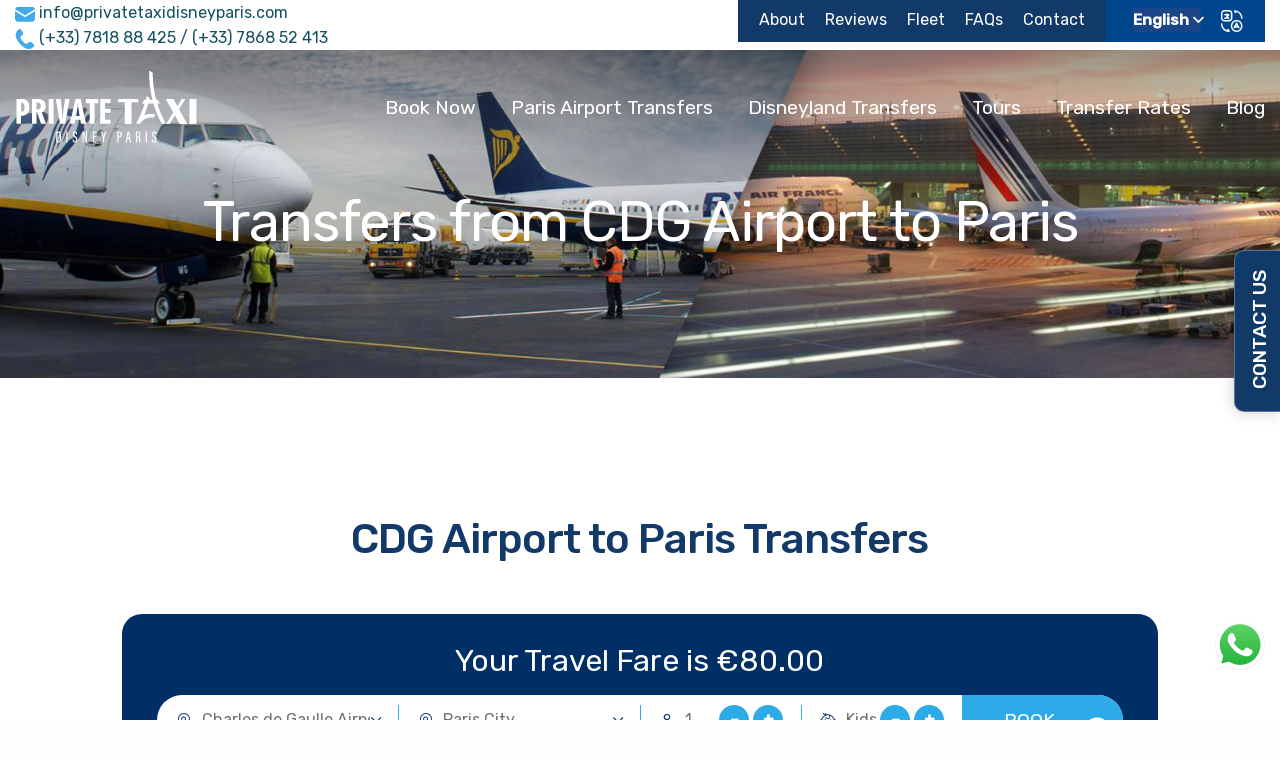

--- FILE ---
content_type: text/html; charset=UTF-8
request_url: https://www.privatetaxidisneyparis.com/cdg-airport-to-paris
body_size: 13145
content:
<!DOCTYPE html>
<html lang="en" class="no-js" dir="ltr">
<head>
    <title> Transfers from CDG Airport to Paris - Private Taxi Disney Paris </title>
    <meta name="description" content="Private Taxi Disney Paris - Transfer between the Air Port and the City of Paris, Paris and Disneyland Tours, Low Cost Airport Transfers">
    <meta charset="UTF-8">
    <meta name="keywords" content="Private Taxi Disney Paris, CDG Disneyland Transfer, CDG Paris Transfer">
    <meta http-equiv="x-ua-compatible" content="ie=edge">
    <meta name="viewport" content="width=device-width, initial-scale=1.0, user-scalable=no">
    <meta name="google-site-verification" content="SPENyHjZLm-J-KlKEAgfubKE3CyE5xxWddnbjssEU8w" />

    <script
        src="https://js.sentry-cdn.com/6002b2ac357211190e1c31daebae707e.min.js"
        crossorigin="anonymous"
    ></script>

    <script>
        Sentry.onLoad(function() {
            Sentry.init({
                // Tracing
                tracesSampleRate: 1.0,
                // Session Replay
                replaysSessionSampleRate: 0.1,
                replaysOnErrorSampleRate: 1.0,
            });
        });
    </script>

    <!-- Google tag (gtag.js) -->
    <script async src="https://www.googletagmanager.com/gtag/js?id=G-ZLENJVXWT9"></script>
    <script>
        window.dataLayer = window.dataLayer || [];
        function gtag(){dataLayer.push(arguments);}
        gtag('js', new Date());

        gtag('config', 'G-ZLENJVXWT9');
    </script>

    <script async src="https://www.googletagmanager.com/gtag/js?id=AW-808615271"></script>
    <script>
        window.dataLayer = window.dataLayer || [];
        function gtag(){dataLayer.push(arguments);}
        gtag('js', new Date());

        gtag('config', 'AW-808615271', {'allow_enhanced_conversions':true});
    </script>

    
    <script type="text/javascript">
        (function(c,l,a,r,i,t,y){
            c[a]=c[a]||function(){(c[a].q=c[a].q||[]).push(arguments)};
            t=l.createElement(r);t.async=1;t.src="https://www.clarity.ms/tag/"+i;
            y=l.getElementsByTagName(r)[0];y.parentNode.insertBefore(t,y);
        })(window, document, "clarity", "script", "lbxkrywtzr");
    </script>

    <link rel="preconnect" href="https://fonts.googleapis.com">
    <link rel="preconnect" href="https://fonts.gstatic.com" crossorigin>
    <link href="https://fonts.googleapis.com/css2?family=Rubik:wght@300;400;500&display=swap" rel="stylesheet">

    <link rel="apple-touch-icon" sizes="57x57" href="https://www.privatetaxidisneyparis.com/assets/img/favicon/apple-icon-57x57.png">
    <link rel="apple-touch-icon" sizes="60x60" href="https://www.privatetaxidisneyparis.com/assets/img/favicon/apple-icon-60x60.png">
    <link rel="apple-touch-icon" sizes="72x72" href="https://www.privatetaxidisneyparis.com/assets/img/favicon/apple-icon-72x72.png">
    <link rel="apple-touch-icon" sizes="76x76" href="https://www.privatetaxidisneyparis.com/assets/img/favicon/apple-icon-76x76.png">
    <link rel="apple-touch-icon" sizes="114x114" href="https://www.privatetaxidisneyparis.com/assets/img/favicon/apple-icon-114x114.png">
    <link rel="apple-touch-icon" sizes="120x120" href="https://www.privatetaxidisneyparis.com/assets/img/favicon/apple-icon-120x120.png">
    <link rel="apple-touch-icon" sizes="144x144" href="https://www.privatetaxidisneyparis.com/assets/img/favicon/apple-icon-144x144.png">
    <link rel="apple-touch-icon" sizes="152x152" href="https://www.privatetaxidisneyparis.com/assets/img/favicon/apple-icon-152x152.png">
    <link rel="apple-touch-icon" sizes="180x180" href="https://www.privatetaxidisneyparis.com/assets/img/favicon/apple-icon-180x180.png">
    <link rel="icon" type="image/png" sizes="192x192"  href="https://www.privatetaxidisneyparis.com/assets/img/favicon/android-icon-192x192.png">
    <link rel="icon" type="image/png" sizes="32x32" href="https://www.privatetaxidisneyparis.com/assets/img/favicon/favicon-32x32.png">
    <link rel="icon" type="image/png" sizes="96x96" href="https://www.privatetaxidisneyparis.com/assets/img/favicon/favicon-96x96.png">
    <link rel="icon" type="image/png" sizes="16x16" href="https://www.privatetaxidisneyparis.com/assets/img/favicon/favicon-16x16.png">
    <link rel="manifest" href="https://www.privatetaxidisneyparis.com/assets/img/favicon/manifest.json">
    <meta name="msapplication-TileColor" content="#183a68">
    <meta name="msapplication-TileImage" content="https://www.privatetaxidisneyparis.com/assets/img/favicon/ms-icon-144x144.png">
    <meta name="theme-color" content="#183a68">

    <!-- Twitter -->
    <meta name="twitter:card" content="summary">
    <meta name="twitter:url" content="https://www.privatetaxidisneyparis.com/cdg-airport-to-paris">
    <meta name="twitter:title" content=" Transfers from CDG Airport to Paris - Private Taxi Disney Paris ">
    <meta name="twitter:description" content="Private Taxi Disney Paris - Transfer between the Air Port and the City of Paris, Paris and Disneyland Tours, Low Cost Airport Transfers">
    <meta name="twitter:image" content="https://www.privatetaxidisneyparis.com/assets/img/hero-home.jpg">
    <!-- Open Graph -->
    <meta property="og:site_name" content="Private Taxi Disney Paris">
    <meta property="og:type" content="website">
    <meta property="og:url" content="https://www.privatetaxidisneyparis.com/cdg-airport-to-paris">
    <meta property="og:title" content=" Transfers from CDG Airport to Paris - Private Taxi Disney Paris ">
    <meta property="og:description" content="Private Taxi Disney Paris - Transfer between the Air Port and the City of Paris, Paris and Disneyland Tours, Low Cost Airport Transfers">
    <meta property="og:image" content="https://www.privatetaxidisneyparis.com/assets/img/hero-home.jpg">

    <meta name="csrf-token" content="p5siU8K15ouPIwirCJ3zNm8atzAp9zFZENAMBx94">

    <link href="https://www.privatetaxidisneyparis.com/assets/content/css/main.min.css?v=20241016" rel="stylesheet" type="text/css">
    <link href="https://www.privatetaxidisneyparis.com/assets/fonts/flaticon/flaticon_private_taxi_disney_paris.css?v=20241016" rel="stylesheet" type="text/css">

    <script src="https://www.privatetaxidisneyparis.com/assets/content/foundation/js/vendor.min.js?v=20241016"></script>

    <style>
        ::-moz-selection { /* Code for Firefox */
            color: #fff;
            background: #40abe8;
        }

        ::selection {
            color: #fff;
            background: #40abe8;
        }

        #price_show a {
            color: #ffffff;
            text-decoration: underline;
        }

        .header-contacts .flaticon:before {
            color: #40abe8;
            font-size: 20px;
            vertical-align: middle;
            line-height: 22px;
        }

        .header-contacts li {
            margin-right: 20px;
        }

        @media  only screen and (max-width: 600px) {
            .book-now-btn {
                display: none;
            }
        }

        .charge {
            background-color: #ffbe00;
            padding: 7px 10px;
            border-radius: 20px;
        }

        [type='text'], [type='password'], [type='date'], [type='datetime'], [type='datetime-local'], [type='month'], [type='week'], [type='email'], [type='number'], [type='search'], [type='tel'], [type='time'], [type='url'], [type='color'], textarea {
            -webkit-box-shadow: none;
            box-shadow: none;
        }

        input[type="number"]::-webkit-inner-spin-button,
        input[type="number"]::-webkit-outer-spin-button {
            -webkit-appearance: none;
            margin: 0;
        }
        input[type="number"] {
            -moz-appearance: textfield;
        }

        .feature-card .pax {
            font-weight: 500;
        }

        .feature-card.popular-transfers .content:before {
            display: none;
        }

        .feature-card.popular-transfers .content {
            padding: 1.5rem 1.5rem 0.75rem;
        }

        html[lang="ru"] .top-menu-faqs,
        html[lang="ru"] .main-menu-tours{
            display: none;
        }

        html[lang="ru"] .booking-tabs .booking-form-items .cta {
            font-size: 16px;
        }

        .tc-award-badge {
            background-color: #34e0a1;
            display: -webkit-flex;
            display: -ms-flexbox;
            display: flex;
            float: left;
            width: 13.5%;
            margin-right: 22px;
            text-align: center;
        }

        .tc-award-badge img {
            width: 100%;
        }



    </style>

    <style>
        .input-number {
            width: 80px;
            padding: 0 12px;
            vertical-align: top;
            text-align: center;
            outline: none;
        }

        .input-number,
        .input-number-decrement,
        .input-number-increment {
            height: 30px;
            width: 30px;
            user-select: none;
        }

        .input-number-decrement,
        .input-number-increment {
            position: absolute;
            top: 0;
            display: inline-block;
            width: 30px;
            line-height: 30px;
            background: #2dabe9;
            color: #fff;
            text-align: center;
            font-weight: bold;
            cursor: pointer;
            z-index: 9999;
        }
        .input-number-decrement:active,
        .input-number-increment:active {
            background: #ddd;
        }

        .input-number-decrement {
            right: 52px;
            border-right: none;
            border-radius: 40px;
            margin-left: 50px;
        }

        .input-number-increment {
            right: 18px;
            border-left: none;
            border-radius: 40px;
        }

        .numeric-controls::-webkit-outer-spin-button,
        .numeric-controls::-webkit-inner-spin-button {
            -webkit-appearance: none;
            margin: 0;
        }

        /* Firefox */
        .numeric-controls {
            -moz-appearance: textfield;
        }

        .utility-nav {
            min-height: 42px;
        }

        body {
            top: 0 !important;
        }
        iframe#\:2\.container {
            display: none !important;
        }

        #trans:after {
            content: "";
            font-family: "icomoon";
            color: #ffffff;
            font-size: .75rem;
            position: absolute;
            right: -0.2rem;
            top: 50%;
            transform: translateY(-50%);
            cursor: pointer;
        }

        .lan-box,  #trans {
            cursor: pointer;
        }

        .lan-box {
            float: right;
            min-height: 42px;
            position: relative;
            display: inline-block;
            background-color: #00468d;
            font-size: .95rem;
            line-height: 1;
            color: #fff;
            padding: 0.5rem 4rem 0.5rem 1.7rem;
            transition: background-color .3s ease-out,color .3s;
        }

        .lan-box:after {
            content: "\f117";
            font-family: flaticon_private_taxi_disney_paris !important;
            font-style: normal;
            font-weight: normal !important;
            font-variant: normal;
            text-transform: none;
            font-size: 1.5rem;
            position: absolute;
            right: 1.3rem;
            top: 50%;
            transform: translateY(-50%);
        }

        .lan-box dt {
            display: flex;
            align-items: center;
            background: #1b4588;
            margin: 0 !important;
        }

        .lan-box:hover dd {
            opacity: 1;
            visibility: visible;
            top: 100%;
        }

        .lan-box:hover .arrow {
            transform: rotate(-180deg);
        }

        .lan-box em {
            color: #FFF;
            padding: 0 8px;
        }

        .lan-box dl {
            position: relative;
            margin: 0 !important;
        }

        .lan-box dd {
            z-index: 9999;
            position: absolute;
            right: -55px;
            top: 30px !important;
            opacity: 0;
            visibility: hidden;
            transition: all 0.6s;
            transform-origin: top left;
            background: rgb(255 255 255);
            min-width: 300px;
            line-height: 30px;
            font-size: 14px;
            text-align: left;
            white-space: nowrap;
            padding: 10px;
            border-radius: 10px;
        }

        .lan-box dd a {
            display: block;
            color: #000 !important;
            padding: 5px 15px;
            border-radius: 6px;
        }

        .lan-box dd a:hover {
            text-decoration: none !important;
            background-color: #f1f1f1;
        }

        .lan-box a img {
            padding-right: 8px;
        }

        .lan-box dd a:hover {
            text-decoration: underline;
        }

        .lan-box .lang {
            display: inline-block;
        }

        .lan-box .arrow {
            display: inline-block;
            width: 12px;
            height: 12px;
            transition: all 0.3s;
        }

        .wrapper-header .main-nav .dropdown-menu:before {
            background-image: url(https://www.privatetaxidisneyparis.com/assets/img/layout/dropdown-arrow.png);
        }

        .goog-te-gadget-icon {
            display: none;
        }

        .goog-te-gadget-simple {
            background-color: transparent !important;
            border: none !important;
        }

        .goog-te-gadget-simple span {
            color: #fff !important;
        }

        @media  screen and (max-width: 768px) {
            .social-menu {
                display: flex;
                align-items: center;
                justify-content: center;
            }

            .social-menu li {
                margin: 0 2px;
            }

            .social-menu li {
                transform: scale(0.8);
            }
        }

        @media (max-width: 640px) {
            footer .cell {
                text-align: center;
            }

            footer .cell.small-12 {
                margin-bottom: 30px;
            }

            footer img {
                max-width: 80%;
            }
        }

        img {
            max-width: 100%;
            height: auto;
        }

        .float{
            position: fixed;
            width: 80px;
            height: 80px;
            bottom: 20px;
            right: 0;
            color: #FFF;
            border-radius: 50px;
            text-align: center;
            font-size: 30px;
            z-index: 100;
        }

        .my-float{
            margin-top:16px;
        }
    </style>

    <style>
        #review-slider {
            padding: 10px 0;
            color: #5C5D5F;
            font-family: lato;
            display: inline-block;
            text-align: center;
            width: 90%;
        }
        #review-slider .company-info {
            float: left;
            width: 17%;
            text-align: center;
        }
        #review-slider .company-info .top-score {
            color: #1d3a67;
            font-weight: 900;
        }
        #review-slider .company-info .top-score h1 {
            display: inline-block;
            font-size: 54px;
            line-height: 48px;
            font-weight: 900;
            margin: 0;
        }
        #review-slider .company-info .top-score .user-score {
            display: inline-block;
            text-align: left;
            font-size: 16px;
            font-weight: bold;
            line-height: 18px;
            padding-left: 5px;
            margin: 0;
            height: 0;
            width: inherit;
            border: none;
        }
        #review-slider .company-info .top-score .user-score p {
            margin-bottom: 0px;
        }
        #review-slider .company-info .stars {
            display: block;
            margin: 5px 0;
            line-height: 10px;
        }
        #review-slider .company-info .stars i {
            font-size: 15px;
            color: #FFC502;
        }
        #review-slider .company-info .total-reviews {
            color: #2dabe9;
            margin-bottom: 5px;
            font-size: 16px;
            line-height: 20px;
        }
        #review-slider .company-info img {
            width: 166px;
        }
        #review-slider .slider-container {
            width: 60%;
            position: relative;
            float: left;
            margin-left: 70px;
        }
        #review-slider .slider-container .slider .single-review-box {
            float: left;
            text-align: left;
            padding-right: 20px;
        }
        #review-slider .slider-container .slider .single-review-box .user-info {
            display: table;
            padding-bottom: 15px;
        }
        #review-slider .slider-container .slider .single-review-box .user-info .user-rating {
            display: table-cell;
            vertical-align: middle;
            background-color: #1d3a67;
            text-align: center;
            padding: 0 4px;
            color: white;
            font-size: 21px;
        }
        #review-slider .slider-container .slider .single-review-box .user-info .user-location {
            display: table-cell;
            padding-left: 12px;
        }
        #review-slider .slider-container .slider .single-review-box .user-info .user-location p {
            font-size: 16px;
            font-weight: 900;
            line-height: 16px;
            margin-bottom: 5px;
        }
        #review-slider .slider-container .slider .single-review-box .user-info .user-location p:last-child {
            font-weight: normal;
            font-size: 14px;
            margin-bottom: 0px;
        }
        #review-slider .slider-container .slider .single-review-box .review-content {
            line-height: 19px;
            font-size: 16px;
        }

        .slick-list {
            overflow: hidden;
            display: block;
            overflow: hidden;
            margin: 0;
            padding: 0;
        }

        .slick-prev {
            position: absolute;
            top: 35%;
            z-index: 100;
            font-size: 30px;
            border: none;
            padding: 0;
            margin: 0;
            cursor: pointer;
            background: transparent;
            left: -7%;
        }
        .slick-prev img {
            width: 50%;
        }
        .slick-prev:focus {
            outline: none;
        }

        .slick-next {
            position: absolute;
            top: 35%;
            z-index: 100;
            font-size: 30px;
            border: none;
            padding: 0;
            margin: 0;
            cursor: pointer;
            background: transparent;
            right: -5%;
        }
        .slick-next img {
            width: 50%;
        }
        .slick-next:focus {
            outline: none;
        }

        .slick-prev.slick-disabled {
            opacity: 0;
            cursor: pointer;
            display: none;
        }

        .slick-next.slick-disabled {
            opacity: 0;
            cursor: pointer;
        }

        .slick-slider {
            background-color: transparent !important;
        }

        @media  screen and (max-width: 767px) {
            #review-slider {
                width: 100% !important;
            }

            .company-info {
                float: none !important;
                width: 100% !important;
                display: block;
            }

            #review-slider .slider-container {
                min-height: 350px;
            }
        }

        @media  screen and (min-width: 767px) {
            #review-slider .slider-container {
                min-height: 250px;
            }
        }

        #hiddenContent {
            display: none;
        }
    </style>

            <style>
            .wrapper-hero {
                min-height: 0;
            }

            .wrapper-hero .hero-content {
                padding: 9rem 2rem 6rem;
            }
        </style>
    
        <style>
        .slim-top {
            padding-top: 2rem;
        }

        .header-icon i {
            font-size: 45px;
            display: flex;
        }

        .wrapper-split-navy .checklist-items li {
            list-style-type: none;
        }

        .wrapper-split-navy .img-block {
            position: relative;
            display: block;
            height: 100%;
            background-position: center;
            background-repeat: no-repeat;
            background-size: cover;
        }

        @media  screen and (max-width: 39.9375em) {
            .wrapper-split-navy .img-block {
                height: 260px;
            }
        }

    </style>

    <!-- TruConversion for privatetaxidisneyparis.com -->
    <script type="text/javascript">
        var _tip = _tip || [];
        (function(d,s,id){
            var js, tjs = d.getElementsByTagName(s)[0];
            if(d.getElementById(id)) { return; }
            js = d.createElement(s); js.id = id;
            js.async = true;
            js.src = d.location.protocol + '//app.truconversion.com/ti-js/46750/7b766.js';
            tjs.parentNode.insertBefore(js, tjs);
        }(document, 'script', 'ti-js'));
    </script>

    <!-- Google Tag Manager -->
    <script>(function(w,d,s,l,i){w[l]=w[l]||[];w[l].push({'gtm.start':
                new Date().getTime(),event:'gtm.js'});var f=d.getElementsByTagName(s)[0],
            j=d.createElement(s),dl=l!='dataLayer'?'&l='+l:'';j.async=true;j.src=
            'https://www.googletagmanager.com/gtm.js?id='+i+dl;f.parentNode.insertBefore(j,f);
        })(window,document,'script','dataLayer','GTM-WVBQP4H');</script>
    <!-- End Google Tag Manager -->
</head>
<body>

<!-- Google Tag Manager (noscript) -->
<noscript><iframe src="https://www.googletagmanager.com/ns.html?id=GTM-WVBQP4H"
                  height="0" width="0" style="display:none;visibility:hidden"></iframe></noscript>
<!-- End Google Tag Manager (noscript) -->

<a class="skip-to-content-link" href="#maincontent">Skip to main content</a>

<header>

    <style>
    .header-contacts {
        list-style-type: none;
        margin: 0;
    }

    .header-contacts li {
        display: inline-block;
    }
</style>


<div class="wrapper-utility">
    <div class="grid-container">
        <div class="grid-x">
            <div class="cell large-6 align-self-middle show-for-small-only">
                <span style="font-size: 16px; line-height: 42px; font-weight: 500;">Change Language:</span>
                <div class="lan-box">
                    <dl>
                        <dt>
                            <span class="lang iconfont iconyuyan"></span>
                            <span class="notranslate" id="trans">English</span>
                            <a class="arrow "></a>
                        </dt>
                        <dd>
                            <a href="/cdg-airport-to-paris" class="notranslate" onclick="translateLanguage('English');"><img src="https://www.privatetaxidisneyparis.com/assets/img/icons/flags/GB.png"/>English</a>
                            <a href="/es/cdg-airport-to-paris" class="notranslate"><img src="https://www.privatetaxidisneyparis.com/assets/img/icons/flags/ES.png"/>Spanish (Español)</a>
                            <a href="/fr/cdg-airport-to-paris" class="notranslate"><img src="https://www.privatetaxidisneyparis.com/assets/img/icons/flags/FK.png"/>French (français)</a>
                            <a href="/pt/cdg-airport-to-paris" class="notranslate"><img src="https://www.privatetaxidisneyparis.com/assets/img/icons/flags/PT.png"/>Portuguese (Português)</a>
                            <a href="/it/cdg-airport-to-paris" class="notranslate"><img src="https://www.privatetaxidisneyparis.com/assets/img/icons/flags/IT.png"/>Italian (Italiano)</a>
                            <a href="/de/cdg-airport-to-paris" class="notranslate"><img src="https://www.privatetaxidisneyparis.com/assets/img/icons/flags/DE.png"/>German (Deutsch)</a>
                            <a href="/ru/cdg-airport-to-paris" class="notranslate"><img src="https://www.privatetaxidisneyparis.com/assets/img/icons/flags/RU.png"/>Russian (Русский язык)</a>
                        </dd>
                    </dl>
                </div>
            </div>
            <div class="cell large-6 align-self-middle hide-for-small-only">
                <ul class="header-contacts">
                    <li>
                        <i class="flaticon flaticon-email"></i>
                        <a href="/cdn-cgi/l/email-protection#93fafdf5fcd3e3e1fae5f2e7f6e7f2ebfaf7fae0fdf6eae3f2e1fae0bdf0fcfe"><span class="__cf_email__" data-cfemail="b8d1d6ded7f8c8cad1ced9ccddccd9c0d1dcd1cbd6ddc1c8d9cad1cb96dbd7d5">[email&#160;protected]</span></a></li>
                    <li class="hidden-sm hidden-xs">
                        <i class="flaticon flaticon-phone-receiver-silhouette"></i>
                        <a href="tel:+33781888425" data-content="+33781888425" data-type="phone">(+33) 7818 88 425 / (+33) 7868 52 413</a>
                    </li>
                </ul>
            </div>
            <div class="cell large-6 text-right show-for-large">
                <ul class="utility-nav">
                    <li>
                        <a href="https://www.privatetaxidisneyparis.com/about">About</a>
                    </li>
                    <li>
                        <a href="https://www.privatetaxidisneyparis.com/reviews">Reviews</a>
                    </li>
                    <li>
                        <a href="https://www.privatetaxidisneyparis.com/fleet">Fleet</a>
                    </li>
                    <li class="top-menu-faqs">
                        <a href="https://www.privatetaxidisneyparis.com/faqs">FAQs</a>
                    </li>
                    <li>
                        <a href="https://www.privatetaxidisneyparis.com/contact">Contact</a>
                    </li>
                </ul>
                <div class="lan-box">
                    <dl>
                        <dt>
                            <span class="lang iconfont iconyuyan"></span>
                            <span class="notranslate" id="trans">English</span>
                            <a class="arrow "></a>
                        </dt>
                        <dd>
                            <a href="/cdg-airport-to-paris" class="notranslate" onclick="translateLanguage('English');"><img src="https://www.privatetaxidisneyparis.com/assets/img/icons/flags/GB.png"/>English</a>
                            <a href="/es/cdg-airport-to-paris" class="notranslate"><img src="https://www.privatetaxidisneyparis.com/assets/img/icons/flags/ES.png"/>Spanish (Español)</a>
                            <a href="/fr/cdg-airport-to-paris" class="notranslate"><img src="https://www.privatetaxidisneyparis.com/assets/img/icons/flags/FK.png"/>French (français)</a>
                            <a href="/pt/cdg-airport-to-paris" class="notranslate"><img src="https://www.privatetaxidisneyparis.com/assets/img/icons/flags/PT.png"/>Portuguese (Português)</a>
                            <a href="/it/cdg-airport-to-paris" class="notranslate"><img src="https://www.privatetaxidisneyparis.com/assets/img/icons/flags/IT.png"/>Italian (Italiano)</a>



                            <a href="/de/cdg-airport-to-paris" class="notranslate"><img src="https://www.privatetaxidisneyparis.com/assets/img/icons/flags/DE.png"/>German (Deutsch)</a>


                            <a href="/ru/cdg-airport-to-paris" class="notranslate"><img src="https://www.privatetaxidisneyparis.com/assets/img/icons/flags/RU.png"/>Russian (Русский язык)</a>

                        </dd>
                    </dl>
                </div>
            </div>
        </div>
    </div>
</div>

    <div class="pos-rel">

        <!-- Main header -->
        <div class="wrapper-header">
            <div class="grid-container">
                <div class="grid-x grid-padding-x">
                    <div class="cell large-2 medium-3 small-5">
                        <a class="logo" href="https://www.privatetaxidisneyparis.com">
                            <img src="https://www.privatetaxidisneyparis.com/assets/content/img/layout/logo.svg" alt="Private Taxi Disney Paris">
                        </a>
                    </div>
                    <div class="cell large-10 medium-9 small-7 text-right align-self-middle">
                        <nav>
    <ul class="main-nav show-for-large">
        <li>
            <a href="https://www.privatetaxidisneyparis.com/booking">Book Now</a>
            <ul class="dropdown-menu">
                <li>
                    <a href="https://www.privatetaxidisneyparis.com/booking?trip_type=arrival">Arrival</a>
                </li>
                <li>
                    <a href="https://www.privatetaxidisneyparis.com/booking">Departure</a>
                </li>
                <li>
                    <a href="https://www.privatetaxidisneyparis.com/booking?trip_type=round_trip">Round Trip</a>
                </li>
                <li>
                    <a href="https://www.privatetaxidisneyparis.com/booking?trip_type=tour">Tour</a>
                </li>
            </ul>
        </li>
        <li>
            <a href="https://www.privatetaxidisneyparis.com/paris-airport-transfers">Paris Airport Transfers</a>
            <ul class="dropdown-menu">
                <li>
                    <a href="https://www.privatetaxidisneyparis.com/cdg-airport-transfers">CDG Airport</a>
                </li>
                <li>
                    <a href="https://www.privatetaxidisneyparis.com/orly-airport-transfers">Orly Airport</a>
                </li>
                <li>
                    <a href="https://www.privatetaxidisneyparis.com/beauvais-airport-transfers">Beauvais Airport</a>
                </li>
            </ul>
        </li>
        <li>
            <a href="https://www.privatetaxidisneyparis.com/disneyland-transfers">Disneyland Transfers</a>
            <ul class="dropdown-menu">
                <li>
                    <a href="https://www.privatetaxidisneyparis.com/cdg-airport-transfers">Between CDG Airport and Disneyland</a>
                </li>
                <li>
                    <a href="https://www.privatetaxidisneyparis.com/orly-airport-transfers">Between Orly Airport and Disneyland</a>
                </li>
                <li>
                    <a href="https://www.privatetaxidisneyparis.com/beauvais-airport-transfers">Between Beauvais Airport and Disneyland</a>
                </li>
            </ul>
        </li>
        <li class="main-menu-tours">
            <a href="https://www.privatetaxidisneyparis.com/tours">Tours</a>
            <ul class="dropdown-menu">
                <li>
                    <a href="https://www.privatetaxidisneyparis.com/paris-city-tours">Paris City Tours</a>
                </li>
                <li>
                    <a href="https://www.privatetaxidisneyparis.com/france-day-trips">France Day Trips</a>
                </li>
                <li>
                    <a href="https://www.privatetaxidisneyparis.com/outside-paris-tours">Outside Paris</a>
                </li>
            </ul>
        </li>
        <li>
            <a href="https://www.privatetaxidisneyparis.com/rates">Transfer Rates</a>
            <ul class="dropdown-menu">
                <li>
                    <a href="https://www.privatetaxidisneyparis.com/oneway-rates">Oneway Rates</a>
                </li>
                <li>
                    <a href="https://www.privatetaxidisneyparis.com/roundtrip-rates">Round Trip Rates</a>
                </li>
                <li>
                    <a href="https://www.privatetaxidisneyparis.com/tour-rates">Tour Rates</a>
                </li>
            </ul>
        </li>
        <li>
            <a href="https://www.privatetaxidisneyparis.com/blog">Blog</a>
        </li>

    </ul>
</nav>

                        <!-- Mobile burger menu button -->
                        <button id="mobileMenuToggle" class="hamburger hamburger--elastic float-right hide-for-large" type="button" aria-label="Mobile Navigation Toggle">
                            <span class="hamburger-box">
                              <span class="hamburger-inner"></span>
                            </span>
                            <span class="name">Menu</span>
                        </button>

                    </div>
                </div>
            </div>

            <div id="mobileNav" class="wrapper-mobile-nav">
    <ul class="main-mobile-nav">
        <li>
            <a class="mobile-nav-dropdown" href="https://www.privatetaxidisneyparis.com/booking">Book Now</a>
            <ul class="inner-mobile-nav">
                <li><a class="" href="https://www.privatetaxidisneyparis.com/booking?trip_type=arrival">Arrival</a></li>
                <li>
                    <a href="https://www.privatetaxidisneyparis.com/booking">Departure</a>
                </li>
                <li>
                    <a href="https://www.privatetaxidisneyparis.com/booking?trip_type=round_trip">Round Trip</a>
                </li>
                <li>
                    <a href="https://www.privatetaxidisneyparis.com/booking?trip_type=tour">Tour</a>
                </li>
            </ul>
        </li>
        <li>
            <a class="mobile-nav-dropdown" href="">Paris Airport Transfers</a>
            <ul class="inner-mobile-nav">
                <li><a class="" href="https://www.privatetaxidisneyparis.com/paris-airport-transfers">All Paris Airport Transfers</a></li>
                <li>
                    <a href="https://www.privatetaxidisneyparis.com/cdg-airport-transfers">CDG Airport</a>
                </li>
                <li>
                    <a href="https://www.privatetaxidisneyparis.com/orly-airport-transfers">Orly Airport</a>
                </li>
                <li>
                    <a href="https://www.privatetaxidisneyparis.com/beauvais-airport-transfers">Beauvais Airport</a>
                </li>
            </ul>
        </li>
        <li>
            <a class="mobile-nav-dropdown" href="">Disneyland Transfers</a>
            <ul class="inner-mobile-nav">
                <li><a class="" href="https://www.privatetaxidisneyparis.com/disneyland-transfers">All Disneyland Transfers</a></li>
                <li>
                    <a href="https://www.privatetaxidisneyparis.com/cdg-airport-transfers">Between CDG Airport and Disneyland</a>
                </li>
                <li>
                    <a href="https://www.privatetaxidisneyparis.com/orly-airport-transfers">Between Orly Airport and Disneyland</a>
                </li>
                <li>
                    <a href="https://www.privatetaxidisneyparis.com/beauvais-airport-transfers">Between Beauvais Airport and Disneyland</a>
                </li>
            </ul>
        </li>
        <li>
            <a class="mobile-nav-dropdown" href="https://www.privatetaxidisneyparis.com/tours">Word Tours</a>
            <ul class="inner-mobile-nav">
                <li><a href="https://www.privatetaxidisneyparis.com/tours">See all Tours</a></li>
                <li>
                    <a href="https://www.privatetaxidisneyparis.com/paris-city-tours">Paris City Tours</a>
                </li>
                <li>
                    <a href="https://www.privatetaxidisneyparis.com/france-day-trips">France Day Trips</a>
                </li>
                <li>
                    <a href="https://www.privatetaxidisneyparis.com/outside-paris-tours">Outside Paris</a>
                </li>
            </ul>
        </li>
        <li>
            <a class="" href="https://www.privatetaxidisneyparis.com/rates">Transfer Rates</a>
            <ul class="inner-mobile-nav">
                <li><a class="" href="https://www.privatetaxidisneyparis.com/rates">See Transfer Rates</a></li>
                <li>
                    <a href="https://www.privatetaxidisneyparis.com/oneway-rates">Oneway Rates</a>
                </li>
                <li>
                    <a href="https://www.privatetaxidisneyparis.com/roundtrip-rates">Round Trip Rates</a>
                </li>
                <li>
                    <a href="https://www.privatetaxidisneyparis.com/tour-rates">Tour Rates</a>
                </li>
            </ul>
        </li>
        <li>
            <a class="" href="https://www.privatetaxidisneyparis.com/faqs">FAQs</a>
        </li>
    </ul>
    <div class="utility-mobile-nav grid-x grid-margin-x small-up-2 medium-up-3">
        <div class="cell">
            <a href="https://www.privatetaxidisneyparis.com">Home</a>
        </div>
        <div class="cell">
            <a href="https://www.privatetaxidisneyparis.com/booking">Book Now</a>
        </div>
        <div class="cell">
            <a href="https://www.privatetaxidisneyparis.com/paris-airport-transfers">Paris Airport Transfers</a>
        </div>
        <div class="cell">
            <a href="https://www.privatetaxidisneyparis.com/disneyland-transfers">Disneyland Transfers</a>
        </div>
        <div class="cell">
            <a href="https://www.privatetaxidisneyparis.com/about">About</a>
        </div>
        <div class="cell">
            <a href="https://www.privatetaxidisneyparis.com/rates">Rates</a>
        </div>
        <div class="cell">
            <a href="https://www.privatetaxidisneyparis.com/blog">Blog</a>
        </div>
        <div class="cell">
            <a href="https://www.privatetaxidisneyparis.com/faqs">FAQs</a>
        </div>
    </div>
</div>

        </div>

            <div class="wrapper-hero">
        <div class="bg-img" data-interchange="[https://www.privatetaxidisneyparis.com/assets/img/transfer-headers/beauvais-to-cdg.jpg , small]"></div>

        <div class="overlay">
            <div class="hero-content">
                <div class="grid-container text-center">
                    <h1 class="hero-title" data-aos="short-fade-up" data-aos-delay="400">Transfers from CDG Airport to Paris </h1>
                </div>
            </div>
        </div>

    </div>

    </div>

</header>

<main id="maincontent">

    <main id="maincontent">
    <div class="wrapper-white">
        <div class="grid-container">
            <div class="grid-x grid-padding-x">
                <div class="cell large-10 large-offset-1 medium-12">
                    <article class="aos-init aos-animate" data-aos="short-fade-up">
                            <div class="wrapper-white slim-bottom slim-top">
        <div class="grid-container">
            <div class="text-center">
                <h2 class="section-title">CDG Airport to Paris Transfers</h2>
            </div>
        </div>
    </div>
    <div class="booking-tabs" data-aos="fade-in" data-aos-anchor-placement="top-bottom" style="margin: 0; background-color: #002f65; border-radius: 20px;">

    <div>
        <div class="tabs-panel is-active" id="bookingPanel">
            <div class="inner-content">
                <p class="tabs-panel-title" id="price_show">Book Now</p>
            </div>
            <form action="https://www.privatetaxidisneyparis.com/booking">
                <input type="hidden" id="trip_type" name="trip_type" value="arrival">
                <div class="booking-form-items grid-x">
                    <div class="cell medium-3">
                        <div class="booking-field booking-field--time">
                            <label class="show-for-sr" for="fastTrackTime">Pickup Location</label>
                            <select class="form-control" id="pickup" required="required" name="from"><option value="">Pickup Location</option><optgroup label="Paris Airports"><option value="charles-de-gaulle-airport-cdg" selected="selected">Charles de Gaulle Airport (CDG)</option><option value="paris-orly-airport-ory">Paris ORLY Airport (ORY)</option><option value="beauvais–tillé-airport-bva">Beauvais–Tillé Airport (BVA)</option></optgroup><optgroup label="Euro Disney Paris"><option value="disneyland">Disneyland Park</option><option value="hotel-near-disneyland">Hotel near Disneyland</option><option value="apartment-near-disneyland">Disneyland Apartment</option><option value="disneyland-airbnb">Disneyland Airbnb</option></optgroup><optgroup label="Paris"><option value="paris">Paris City</option><option value="pari-train-station">Paris Train Station</option><option value="paris-hotels-apartments">Paris Hotels/Apartments</option></optgroup><optgroup label="Other"><option value="la-defense">La Defense</option><option value="chateau-de-versailles">Chateau De Versailles</option><option value="paris-expo-porte-de-versailles">Paris Expo Porte De Versailles</option><option value="paris-le-bourget">Paris Le Bourget</option></optgroup><optgroup label="Tour"><option value="mont-saint-michel">Mont Saint-Michel</option><option value="giverny-jardin-des-monet">Giverny Jardin Des Monet</option><option value="fontainebleau">Fontainebleau</option><option value="loire-valley-castle">Loire Valley Castle</option><option value="normandy">Normandy</option><option value="omah-beach">Omah Beach</option></optgroup></select>    



                        </div>
                    </div>
                    <div class="cell medium-3">
                        <div class="booking-field booking-field--time">
                            <label class="show-for-sr" for="fastTrackTime">Drop Location</label>
                            <select class="form-control" id="destination" required="required" name="to"><option value="">Drop Location</option><optgroup label="Paris Airports"><option value="charles-de-gaulle-airport-cdg">Charles de Gaulle Airport (CDG)</option><option value="paris-orly-airport-ory">Paris ORLY Airport (ORY)</option><option value="beauvais–tillé-airport-bva">Beauvais–Tillé Airport (BVA)</option></optgroup><optgroup label="Euro Disney Paris"><option value="disneyland">Disneyland Park</option><option value="hotel-near-disneyland">Hotel near Disneyland</option><option value="apartment-near-disneyland">Disneyland Apartment</option><option value="disneyland-airbnb">Disneyland Airbnb</option></optgroup><optgroup label="Paris"><option value="paris" selected="selected">Paris City</option><option value="pari-train-station">Paris Train Station</option><option value="paris-hotels-apartments">Paris Hotels/Apartments</option></optgroup><optgroup label="Other"><option value="la-defense">La Defense</option><option value="chateau-de-versailles">Chateau De Versailles</option><option value="paris-expo-porte-de-versailles">Paris Expo Porte De Versailles</option><option value="paris-le-bourget">Paris Le Bourget</option></optgroup><optgroup label="Tour"><option value="mont-saint-michel">Mont Saint-Michel</option><option value="giverny-jardin-des-monet">Giverny Jardin Des Monet</option><option value="fontainebleau">Fontainebleau</option><option value="loire-valley-castle">Loire Valley Castle</option><option value="normandy">Normandy</option><option value="omah-beach">Omah Beach</option></optgroup></select>    



                        </div>
                    </div>
                    <div class="cell medium-auto">
                        <div class="booking-field booking-field--adults no-arrow">
                            <label class="show-for-sr" for="fastTrackTickets">Adults</label>
                            <input type="number" min="1" max="7" name="adults" id="adults" placeholder="Pax" value="1">
                        </div>
                    </div>
                    <div class="cell medium-auto">
                        <div class="booking-field booking-field--kids no-arrow">
                            <label class="show-for-sr" for="fastTrackTickets">Kids</label>
                            <input type="number" name="children" min="0" max="7" id="children" placeholder="Kids">
                        </div>
                    </div>
                    <div class="cell medium-auto">
                        <button class="cta cta-fasttrack" type="submit">Book Now</button>
                    </div>
                </div>
            </form>
        </div>
    </div>

</div>


    <p class="slim-top">When it comes to the number of people that travel to or from Charles de Gaulle Airport (CDG), it is the most significant airport in Paris and the second biggest in Europe. More than 69 million people took to the air from its terminals. It is sometimes referred to as Roissy-Charles de Gaulle Airport.</p>
    <p>After arriving at this major international airport in France, you may be wondering how to get into the heart of the French capital city, Paris. This high-culture center, Paris, has always been a popular tourist destination, drawing an increasing number of visitors each year with its world-renowned attractions and museums, fashion companies, and restaurants. In addition to being a cultural hub, Paris is also home to Disneyland Paris, a renowned tourist destination that draws people from across the world. Hence, choosing Paris as the destination for your vacation days would be a smart choice.</p>
    <p>Prior to landing in Paris, pre-booking your airport transport will guarantee that everything is in order and ready to go. You may be certain that we&#039;ll handle all of your travel arrangements so that you can enjoy your time in Paris to the fullest. You won&#039;t have to deal with lengthy lines at the terminal&#039;s departure lounge or expensive toll booths at the conclusion of your trip. You will be chauffeured in one of our well-kept fleets of new automobiles, where he will ensure your complete satisfaction and securely carry you to your destination.</p>
                    </article>
                </div>
            </div>
        </div>
    </div>

    <div class="wrapper-white slim-bottom">
    <div class="grid-container">
        <div class="text-center">
            <h2 class="section-title">Why Choose Private Taxi Disney Paris?</h2>
        </div>
    </div>
</div>
<div class="wrapper-split-navy video-block">
    <div class="grid-x">
        <div class="cell medium-6">
            <a class="img-block defer-img popup-youtube b-loaded"  style="background-image: url(https://www.privatetaxidisneyparis.com/assets/img/why_choose_us_bg.jpg)">
                <div class="overlay">
                </div></a>
        </div>
        <div class="cell medium-6">
            <div class="content-right bookmark-content lead checklist-items">
                <div class="bookmark-icon">
                    <i style="font-size: 56px; color: #fff; margin-left: auto; margin-right: auto; display: block; padding-left: 14px; line-height: 53px;" class="flaticon flaticon-transfer"></i>
                </div>
                <p>Opt for Private Taxi Disney Paris, ensuring a seamless and comfortable airport transportation experience in the city. Discover why we&#039;re the top choice.</p>
                <ul>
                    <li>Fixed and Competitive Prices</li>
                    <li>No Hidden Charges</li>
                    <li>24/7 Transfer Services</li>
                    <li>No credit card required for Booking</li>
                    <li>English and French Speaking Drivers</li>
                    <li>No Additional Charges for Extra Luggage</li>
                    <li>FREE Baby and Booster Seats</li>
                    <li>Can pay by Credit Card to the Driver</li>
                </ul>
            </div>
        </div>
    </div>
</div>

        <div class="wrapper-lightgrey">
        <div class="grid-container">
            <div class="m-width-1200">
                <div class="text-center">
                    <h2 class="section-title margin-bottom">Transfer Options Comparison</h2>
                </div>

                <div class="grid-x grid-padding-x large-up-3 medium-up-2">

                    <div class="cell">
                        <div class="community-card">
                            <div class="header">
                                <div class="header-icon">
                                    <i class="flaticon flaticon-frontal-taxi-cab"></i>
                                </div>
                                <p class="title">By Taxi</p>
                            </div>
                            <div class="content content-list">
                                <p>Getting a taxi is your most convenient option to get from Beauvais Airport to Charles de Gaulle Airport. Paris taxi transfer is a professional and reputable taxi service that will take you directly from your location in Beauvais Airport to CDG Airport. How far is it from Beauvais Airport to Paris CDG Airport? The distance between Beauvais Airport and Paris CDG is 59 km. The price of a taxi from Beauvais Airport to CDG Airport ranges from 115€ - 140€ depending on the traffic and the time of day. The journey takes approximately 1 hour and 54 minutes.</p>
                            </div>
                        </div>
                    </div>
                    <div class="cell">
                        <div class="community-card">
                            <div class="header">
                                <div class="header-icon">
                                    <i class="flaticon flaticon-train"></i>
                                </div>
                                <p class="title">By Train</p>
                            </div>
                            <div class="content content-list">
                                <p>Alternatively, you can choose to travel from Beauvais air terminal to Charles de Gaulle Airport via train. The quickest train journey will get you there in roughly 2 hours, while some take closer to 2 hours and 30 minutes. For the quickest option, take an SNFC train from Beauvais train station to Paris Nord. These trains don&#039;t depart that regularly, typically one every hour, so plan ahead to ensure it works. From Paris Nord, board a TGV fast train which will take you directly to the air terminal. These trains are much more frequent, leaving approximately every 10 minutes, so it shouldn&#039;t be too troublesome getting one of these. This train will take you to the station at CDG Airport, situated at Terminal 2. The distance between Beauvais Airport and Charles de Gaulle Airport is 59 km. Train ticket prices from Beauvais Airport to CDG Airport can start from as little as €10 when you book in advance. The expense of tickets can vary depending on the time of day.</p>
                            </div>
                        </div>
                    </div>
                    <div class="cell">
                        <div class="community-card">
                            <div class="header">
                                <div class="header-icon">
                                    <i class="flaticon flaticon-transfer"></i>
                                </div>
                                <p class="title">Transfer</p>
                            </div>
                            <div class="content content-list">
                                <p>The final option is the transition from Beauvais Airport to Charles de Gaulle Airport via bus. There is no immediate transport choice from Beauvais Airport to CDG Airport, meaning this route may not be suitable for groups traveling with children or lots of luggage. The only plausible choice is to get a Le Bus Direct transport from Porte Maillot Bus Park to CDG Airport. The distance between Paris Beauvais Airport and CDG Airport is 59 km. The get from Paris Beauvais Airport to CDG Airport takes 1 hour and 15 minutes. The bus ticket cost is around €15.90 for adult tickets, € 9.90 for a child ticket.</p>
                                <a class="btn-main btn-main--blue" href="https://www.privatetaxidisneyparis.com/booking">Book Now</a>
                            </div>
                        </div>
                    </div>
                </div>

            </div>
        </div>
    </div>

    </main>

</main>

<footer class="wrapper-footer">
    <div class="grid-container">

        <div class="grid-x grid-padding-x footer-top">
            <div class="cell medium-3 medium-order-1 small-12 small-order-1">
                <img src="https://www.privatetaxidisneyparis.com/assets/content/img/layout/logo.svg" alt="Private Taxi Disney Paris">
            </div>
            <div class="cell medium-6 medium-order-2 small-12 small-order-3 text-center align-self-bottom">
                <ul class="social-menu">
                    <li><a href="https://www.facebook.com/privatetaxidisneyparis" target="_blank" aria-label="Facebook"><i class="flaticon-facebook-app-symbol"></i></a></li>
                    <li><a href="https://www.twitter.com/privatetaxidisneyparis" target="_blank" aria-label="Twitter"><i class="flaticon-twitter"></i></a></li>
                    <li><a href="https://www.instagram.com/privatetaxidisneyparis" target="_blank" aria-label="Instagram"><i class="flaticon-instagram"></i></a></li>
                    <li><a href="https://www.youtube.com/@privatetaxidisneyparis" target="_blank" aria-label="Youtube"><i class="flaticon-youtube"></i></a></li>
                    <li><a href="https://www.linkedin.com/company/privatetaxidisneyparis" target="_blank" aria-label="LinkedIn"><i class="flaticon-linkedin"></i></a></li>
                    <li><a href="https://www.tiktok.com/@privatetaxidisneyparis" target="_blank" aria-label="LinkedIn"><i class="flaticon-tik-tok"></i></a></li>
                    <li><a href="https://www.tripadvisor.com/Attraction_Review-g187147-d14032116-Reviews-Private_Taxi_Disney_Paris-Paris_Ile_de_France.html" target="_blank" aria-label="TikTok"><i class="flaticon-tripadvisor"></i></a></li>
                </ul>
            </div>
            <div class="cell medium-3 medium-order-3 small-12 small-order-2 text-right align-self-bottom">
                <a href="https://www.privatetaxidisneyparis.com" target="_blank">
                    <img src="https://www.privatetaxidisneyparis.com/assets/img/siren.png" alt="SIRET Number / License Number">
                    <p style="color: #fff; margin-top: 20px;">Approved by the<br>Ministry of Transport in France</p>
                </a>
            </div>
        </div>

        <ul class="footer-menu">
    <li>
        <a href="https://www.privatetaxidisneyparis.com/about">Company</a>
    </li>
    <li>
        <a href="https://www.privatetaxidisneyparis.com/blog">Blog</a>
    </li>
    <li>
        <a href="https://www.privatetaxidisneyparis.com/fleet">Fleet</a>
    </li>
    <li>
        <a href="https://www.privatetaxidisneyparis.com/faqs">FAQs</a>
    </li>
    <li>
        <a href="https://www.privatetaxidisneyparis.com/rates">Rates</a>
    </li>
    <li>
        <a href="https://www.privatetaxidisneyparis.com/reviews">Reviews</a>
    </li>
</ul>

        <ul class="base-menu">
    <li>
        <a href="https://www.privatetaxidisneyparis.com/terms-and-conditions">Terms and Conditions</a>
    </li>
    <li>
        <a href="https://www.privatetaxidisneyparis.com/privacy-policy">Privacy Policy</a>
    </li>






    <li>
        <a href="https://www.privatetaxidisneyparis.com/contact">Contact Us</a>
    </li>
    <li>
        <p style="color: #fff;"><strong>SIREN/Licence number:</strong> 82405587500010</p>
    </li>
</ul>
    </div>
</footer>

<div id="fixedNav" class="wrapper-fixed-nav show-for-large">
    <div class="grid-container">
        <ul class="fixed-nav">
            <li><a class="icon-parking" href="https://www.privatetaxidisneyparis.com/booking?trip_type=arrival">Arrival</a></li>
            <li><a class="icon-security" href="https://www.privatetaxidisneyparis.com/booking">Departure</a></li>
            <li><a class="icon-lounge" href="https://www.privatetaxidisneyparis.com/booking?trip_type=round_trip">Round Trip</a></li>
            <li><a class="icon-flights" href="https://www.privatetaxidisneyparis.com/booking?trip_type=tour">Tour</a></li>
        </ul>
    </div>
</div>

<a href="https://wa.me/+33781888425" class="float" target="_blank">
    <img alt="" style="width: 50px; height: 50px; vertical-align: middle;" src="https://www.privatetaxidisneyparis.com/assets/img/icons/whatsapp.svg">
</a>

<a class="btn-sticky-contact" href="https://www.privatetaxidisneyparis.com/contact"><span>Contact us</span></a>


<script data-cfasync="false" src="/cdn-cgi/scripts/5c5dd728/cloudflare-static/email-decode.min.js"></script><script src="https://www.privatetaxidisneyparis.com/assets/content/foundation/js/foundation.min.js?v=20241016"></script>
<script src="https://www.privatetaxidisneyparis.com/assets/content/js/jquery.main.js?v=20241016"></script>

    <script>
        $(document).ready(function() {
            getRates();
        });
    </script>
    <script>
        function getRates(source) {
            if(!source) {
                source = 'default';
            }

            console.log(source);

            var fullPath = window.location.href;
            var encodedPath = btoa(fullPath);

            var pickup = $('#pickup').val();
            var destination = $('#destination').val();
            var passenger = parseInt($('#adults').val() || 1) + parseInt($('#children').val() || 0);

            var trip_type = $('.booking-tabs li.is-active').data('tab');
            var url = "https://www.privatetaxidisneyparis.com/dynamic-rates";

            if (pickup && destination) {
                $.ajax({
                    url: url+"?pickup_from="+pickup+"&destination="+destination+"&passengers="+passenger+"&isRoundTrip="+trip_type,
                    cache: false,
                    type: 'GET',
                    headers: {
                        "call": 'home',
                        "source": source,
                        "path": encodedPath
                    },
                    success: function (response) {

                        $('#price_show').show();

                        if (response.type === 'success') {
                            $('#err-message').hide();
                            $('#formsubmit').show();
                            $('#price_show').html("Your Travel Fare is " + "<span class='price'>&euro;" + response.price + "</span>");
                        } else if (response.type === 'Error' || response.type === 'Error3') {
                            $('#price_show').html("");
                            $('#err-message').show();
                            $('#formsubmit').hide();
                            $('#price_show').html("No rates available! Please <a href='https://www.privatetaxidisneyparis.com/contact'>contact us</a>.");
                        }
                    },
                    error: function (err) {
                        console.log(err);
                    }
                });
            }

        }

        function getTourRates() {
            var pickup = $('#tour_pickup').val();
            var tour = $('#tour').val();
            var passengers = parseInt($('#touradults').val() || 1) + parseInt($('#tourchildren').val() || 0);
            var hours = $('#hours').val();
            var trip_type = 'tour';

            var url = "https://www.privatetaxidisneyparis.com/gettourrate";

            if (pickup && tour) {
                $.ajax({
                    url: url + "?pickup=" + pickup + "&tour=" + tour + "&people_count=" + passengers + "&hours=" + hours,
                    cache: false,
                    type: 'GET',
                    success: function (response) {

                        $('#tour_price_show').show();

                        if (response.type === 'success') {
                            $('#err-message').hide();
                            $('#formsubmit').show();
                            $('#tour_price_show').html("Your Travel Fare is " + "<span class='price'>&euro;" + response.price + "</span>");
                        } else if (response.type === 'Error') {
                            $('#tour_price_show').html("");
                            $('#err-message').show();
                            $('#formsubmit').hide();
                            $('#tour_price_show').html("No rates available!");
                        }
                    },
                    error: function (err) {
                        console.log(err);
                    }
                });
            }

            $('#book_button').prop("disabled", true);
        }

        function getTourHours(){
            var tour = $('#tour').val();
            if (tour){
                $.ajax({
                    url: "https://www.privatetaxidisneyparis.com/tour-hours?tour="+tour,
                    cache: false,
                    type: 'GET',
                    success: function (response) {
                        var options = '';
                        response.forEach(function (e){
                            options += '<option>'+e.hours+'</option>';
                        });
                        $('#hours').html(options);
                        getTourRates();
                    },
                    error: function (err) {
                        console.log(err);
                        if (typeof hideLoader === 'function') {
                            hideLoader();
                        }
                    }
                });
            }
        }
    </script>
    
    <script>
    function validateDates(date,time){
        //$('#book_button').prop("disabled",false);
        $('#errortext').html('');
        var url = "https://www.privatetaxidisneyparis.com/validate-dates?date="+date+"&time="+time;
        $.ajax({
            url: url,
            cache: false,
            type: 'GET',
            success: function (response) {
                // cpEntryDate pickup
                $('#cpEntryDate').html($("#pickup :selected").text());
                $('#cpExitDate').html($("#to :selected").text());
                if (response.type === 'success'){
                    //console.log(response.night_data.one.price);
                } else{
                    //$('#book_button').prop("disabled",true);
                    $('#errortext').html(response.message);
                }
            },
            error: function (err) {
                console.log(err);
                // if (typeof hideLoader === 'function') {
                //     hideLoader();
                // }
            }
        });
    }

    function setPassengers(){
        $('#passenger').val($('#adults').val());
        getRates("setPassengers");
    }
    $('#adults').keyup(function () {
        setPassengers();
    });
    $('#children').keyup(function () {
        setPassengers();
    });
    $('#adults').change(function () {
        setPassengers();
    });
    $('#children').change(function () {
        setPassengers();
    });
    $('#touradults').change(function () {
        getTourRates();
    });
    $('#tourchildren').change(function () {
        getTourRates();
    });
    $('#tour_pickup').change(function () {
        getTourRates();
    });
    $('#pickup').change(function () {
        getRates("#pickup.change");
    });
    $('#destination').change(function () {
        getRates("#destination.change");
    });
    $('#passenger').change(function () {
        getRates("#passenger-change");
    });
    $('#parking-from').change(function () {
        getRates("#parking-from.change");
    });
    function get_locations() {

    }
    $('#pickup option:first').attr('disabled', true);
    $('#destination option:first').attr('disabled', true);

    $('#booking-tabs').on('change.zf.tabs', function() {
        const activeTab = $(this).find('.is-active').data('tab');
        $('#trip_type').val(activeTab);

        if (activeTab == "roundtrip") {
            // Remove any previously appended return_from and return_to fields
            $('input[name="return_from"], input[name="return_to"]').remove();

            // Add hidden fields for return_from and return_to
            const returnFromInput = $('<input>')
                .attr('type', 'hidden')
                .attr('name', 'return_from')
                .val($('#destination').val());

            const returnToInput = $('<input>')
                .attr('type', 'hidden')
                .attr('name', 'return_to')
                .val($('#pickup').val());

            // Event listener for changes in the #pickup element
            $('#pickup').on('change', function() {
                const returnToValue = $(this).val();

                // Update the value of the existing return_to hidden field
                $('input[name="return_to"]').val(returnToValue);
            });

            // Event listener for changes in the #destination element
            $('#destination').on('change', function() {
                const returnFromValue = $(this).val();

                // Update the value of the existing return_from hidden field
                $('input[name="return_from"]').val(returnFromValue);
            });

            // Append the hidden fields to the form
            $('form').append(returnFromInput, returnToInput);
        }

        getRates("#booking-tabs.change");
    });

    (function() {

        window.inputNumber = function(el, isTours = false) {

            $('<span class="input-number-decrement">–</span>').insertBefore( $(el) );
            $('<span class="input-number-increment">+</span>').insertAfter( $(el) );

            var min = el.attr('min') || false;
            var max = el.attr('max') || false;

            var els = {};

            els.dec = el.prev();
            els.inc = el.next();

            el.each(function() {
                init($(this));
            });

            function init(el) {

                els.dec.on('click', decrement);
                els.inc.on('click', increment);

                function decrement() {
                    var value = el[0].value;
                    value--;
                    if(!min || value >= min) {
                        el[0].value = value;
                        el[0].defaultValue = value;
                        console.log(el[0]);
                        if(isTours) {
                            getTourRates();
                        } else {
                            getRates("decrement-home-form");
                        }
                    }
                }

                function increment() {
                    var value = el[0].value;
                    value++;
                    if(!max || value <= max) {
                        el[0].defaultValue = value;
                        el[0].value = value++;
                        if(isTours) {
                            getTourRates();
                        } else {
                            getRates("increment-home-form");
                        }
                    }
                }
            }
        }
    })();

    inputNumber($('#adults'));
    inputNumber($('#children'));
    inputNumber($('#touradults'), true);
    inputNumber($('#tourchildren'), true);
</script>

<script>
    $('input[type="number"]').on('input', function() {
        // Remove any non-numeric characters from the input value
        var sanitizedValue = $(this).val().replace(/\D/g, '');
        $(this).val(sanitizedValue);
    });
</script>

<script>
    function toggleContent() {
        var content = $("#hiddenContent"); // Use jQuery selector
        if (content.is(":hidden")) {
            content.slideDown(); // Slide down the content
        } else {
            content.slideUp(); // Slide up the content
        }
    }
</script>

<script defer src="https://static.cloudflareinsights.com/beacon.min.js/vcd15cbe7772f49c399c6a5babf22c1241717689176015" integrity="sha512-ZpsOmlRQV6y907TI0dKBHq9Md29nnaEIPlkf84rnaERnq6zvWvPUqr2ft8M1aS28oN72PdrCzSjY4U6VaAw1EQ==" data-cf-beacon='{"version":"2024.11.0","token":"b183a12fa9ca46f2975704534c598f1c","r":1,"server_timing":{"name":{"cfCacheStatus":true,"cfEdge":true,"cfExtPri":true,"cfL4":true,"cfOrigin":true,"cfSpeedBrain":true},"location_startswith":null}}' crossorigin="anonymous"></script>
</body>
</html>


--- FILE ---
content_type: text/css
request_url: https://www.privatetaxidisneyparis.com/assets/content/css/main.min.css?v=20241016
body_size: 22420
content:
@import url(../foundation/css/foundation.min.css);
@font-face {
	font-family: "icomoon";
	src: url("../icons/icomoon.eot");
	src: url("../icons/icomoon.eot") format("embedded-opentype"), url("../icons/icomoon.ttf") format("truetype"), url("../icons/icomoon.woff") format("woff"), url("../icons/icomoon.svg") format("svg");
	font-weight: normal;
	font-style: normal;
}
[class^="sz-icon-"], [class*=" sz-icon-"] {
	font-family: 'icomoon' !important;
	speak: none;
	font-style: normal;
	font-weight: normal;
	font-variant: normal;
	text-transform: none;
	line-height: 1;
	-webkit-font-smoothing: antialiased;
	-moz-osx-font-smoothing: grayscale;
}
.sz-icon-chat_facebook_messenger_icon:before {
	content: "";
}
.sz-icon-whatsapp:before {
	content: "";
}
.sz-icon-warning:before {
	content: "";
}
.sz-icon-wheelchair:before {
	content: "";
}
.sz-icon-h-square:before {
	content: "";
}
.sz-icon-arrow-circle-right1:before {
	content: "";
}
.sz-icon-long-arrow-right:before {
	content: "";
}
.sz-icon-arrow-circle-left:before {
	content: "";
}
.sz-icon-car:before {
	content: "";
}
.sz-icon-caret-down:before {
	content: "";
}
.sz-icon-check-circle:before {
	content: "";
}
.sz-icon-plane-departure:before {
	content: "";
}
.sz-icon-clock:before {
	content: "";
}
.sz-icon-search:before {
	content: "";
}
.sz-icon-calendar-alt:before {
	content: "";
}
.sz-icon-arrow-right:before {
	content: "";
}
.sz-icon-arrow-circle-right:before {
	content: "";
}
.sz-icon-coffee:before {
	content: "";
}
.sz-icon-plane:before {
	content: "";
}
.sz-icon-play:before {
	content: "";
}
.sz-icon-id-badge:before {
	content: "";
}
.sz-icon-parking:before {
	content: "";
}
.sz-icon-chevron-down:before {
	content: "";
}
.sz-icon-times-circle:before {
	content: "";
}
.sz-icon-chevron-right:before {
	content: "";
}
.sz-icon-chevron-left:before {
	content: "";
}
.sz-icon-caret-right:before {
	content: "";
}
.sz-icon-lounge:before {
	content: "";
}
.sz-icon-angle-double-right:before {
	content: "";
}
.sz-icon-lounge-2:before {
	content: "";
}
.sz-icon-facebook:before {
	content: "";
}
.sz-icon-facebook1:before {
	content: "";
}
.sz-icon-instagram:before {
	content: "";
}
.sz-icon-instagram1:before {
	content: "";
}
.sz-icon-twitter:before {
	content: "";
}
.sz-icon-twitter1:before {
	content: "";
}
.sz-icon-youtube:before {
	content: "";
}
.sz-icon-linkedin:before {
	content: "";
}
.sz-icon-shopping:before {
	content: "";
}
:root {
	--shine-degree: 120deg;
	--shine-color: rgba(255, 255, 255, .35);
	--shine-effect: linear-gradient(var(--shine-degree), transparent, var(--shine-color), transparent);
	--shine-transition: all .8s ease-in-out;
}
@keyframes shine {
	0% {
		left: -100%;
		transition-property: left;
	}
	18.60465%, 100% {
		left: 100%;
		transition-property: left;
	}
}
body, h1, h2, h3, h4, h5, h6, p, li, span, td, input, cite, a {
	font-family: "Rubik", -apple-system, BlinkMacSystemFont, "Segoe UI", Roboto, "Helvetica Neue", Arial, "Noto Sans", sans-serif, "Apple Color Emoji", "Segoe UI Emoji", "Segoe UI Symbol", "Noto Color Emoji";
}
a {
	color: #165163;
}
.oflow {
	overflow-y: hidden;
}
.pos-rel {
	position: relative;
}
.grid-container {
	max-width: 87rem;
}
.padder-left {
	padding-left: 2rem;
}
.padder-right {
	padding-right: 2rem;
}
.content-padder {
	padding: 0 2.5rem 1rem;
}
.content-img {
	border: 1px solid #cbcbcb;
}
.invisible {
	visibility: hidden !important;
}
hr.sep {
	border-color: #e4e4e4;
	max-width: 100%;
	margin: 5rem auto;
}
hr.slim-sep {
	border-color: #e4e4e4;
	max-width: 100%;
	margin: 2rem auto 2.5rem;
}
.skip-to-content-link {
	background: #242424;
	color: #fff;
	font-family: "Rubik", -apple-system, BlinkMacSystemFont, "Segoe UI", Roboto, "Helvetica Neue", Arial, "Noto Sans", sans-serif, "Apple Color Emoji", "Segoe UI Emoji", "Segoe UI Symbol", "Noto Color Emoji";
	line-height: 1;
	left: 0;
	padding: .5rem .8rem;
	position: absolute;
	transform: translateY(-100%);
}
.skip-to-content-link:focus {
	transform: translateY(0%);
	color: #fff;
}
p.intro {
	color: #123a69;
	font-size: 1.25rem;
	line-height: 1.5;
	margin-bottom: 2rem;
}
p.lead {
	color: #123a69;
	font-size: 1.5rem;
	line-height: 1.5;
	margin-bottom: 1.5rem;
}
p.txt-grey {
	color: #676767;
}
p.txt-dark {
	color: #282828;
}
.section-title {
	font-size: 2.6rem;
    font-weight: 500;
	font-family: "Rubik", -apple-system, BlinkMacSystemFont, "Segoe UI", Roboto, "Helvetica Neue", Arial, "Noto Sans", sans-serif, "Apple Color Emoji", "Segoe UI Emoji", "Segoe UI Symbol", "Noto Color Emoji";
	line-height: 1.2;
	letter-spacing: -1px;
	color: #123a69;
	margin-bottom: 1.2rem;
}
.section-title.margin-bottom {
	margin-bottom: 2.5rem;
}
.section-title--plane-icon {
	position: relative;
	display: inline-block;
	padding-right: 4.5rem;
	margin-bottom: 2.5rem;
}
.section-title--plane-icon:after {
	content: "";
	font-family: "icomoon";
	font-size: 2.5rem;
	font-weight: normal;
	color: #2dabe9;
	position: absolute;
	right: 0;
	top: 50%;
	transform: translateY(-50%);
}
.section-title--blue {
	color: #2dabe9;
}
.section-title--green {
	color: #a7cc44;
}
.section-title.line-top {
	position: relative;
	padding-top: 1.8rem;
}
.section-title.line-top:before {
	content: '';
	height: 8px;
	width: 50px;
	position: absolute;
	top: 0;
	left: 0;
	background-color: #2dabe9;
}
.section-title.icon-lounge, .section-title.icon-security, .section-title.icon-food, .section-title.icon-shopping, .section-title.icon-community, .section-title.icon-environment, .section-title.icon-people, .section-title.icon-education {
	position: relative;
	padding-left: 90px;
	margin-bottom: 1.5rem;
}
.section-title.icon-lounge:before, .section-title.icon-security:before, .section-title.icon-food:before, .section-title.icon-shopping:before, .section-title.icon-community:before, .section-title.icon-environment:before, .section-title.icon-people:before, .section-title.icon-education:before {
	content: '';
	height: 70px;
	width: 70px;
	background-position: center;
	background-size: contain;
	background-repeat: no-repeat;
	position: absolute;
	left: 0;
	top: 50%;
	transform: translateY(-50%);
}
.section-title.icon-lounge:before {
	background-image: url("../img/layout/icons/icon-lounge-white.svg");
}
.section-title.icon-security:before {
	background-image: url("../img/layout/icons/icon-security-white.svg");
}
.section-title.icon-food:before {
	background-image: url("../img/layout/icons/icon-food-blue.svg");
}
.section-title.icon-shopping:before {
	background-image: url("../img/layout/icons/icon-shopping-white.svg");
}
.section-title.icon-community:before {
	background-image: url("../img/layout/icons/icon-community-white.svg");
}
.section-title.icon-environment:before {
	background-image: url("../img/layout/icons/icon-enviro-white.svg");
}
.section-title.icon-people:before {
	background-image: url("../img/layout/icons/icon-people.svg");
}
.section-title.icon-education:before {
	background-image: url("../img/layout/icons/icon-education-white.svg");
}
.sub-title {
	font-size: 2rem !important;
	font-family: "Rubik", -apple-system, BlinkMacSystemFont, "Segoe UI", Roboto, "Helvetica Neue", Arial, "Noto Sans", sans-serif, "Apple Color Emoji", "Segoe UI Emoji", "Segoe UI Symbol", "Noto Color Emoji";
	color: #123a69;
	line-height: 1.2;
	margin-bottom: 1.5rem;
}
.social-tag {
	color: #097ea5;
	font-size: 1.65rem;
	font-weight: 500;
	line-height: 1;
	letter-spacing: -1px;
	margin-bottom: 2rem;
}
.social-tag--orange {
	color: #faa61a;
}
.social-intro {
	color: #123a69;
	font-size: 2.2rem;
	font-family: "Rubik", -apple-system, BlinkMacSystemFont, "Segoe UI", Roboto, "Helvetica Neue", Arial, "Noto Sans", sans-serif, "Apple Color Emoji", "Segoe UI Emoji", "Segoe UI Symbol", "Noto Color Emoji";
	letter-spacing: -1px;
	line-height: 1.4;
	margin-bottom: 3rem;
}
.wrapper-utility {
	background-color: #fff;
}
.wrapper-utility .warning-message {
	position: relative;
	display: inline-block;
	color: #123a69;
	font-size: .82rem;
	font-weight: 600;
	line-height: 1.2;
	text-transform: uppercase;
	padding: .6rem 1.8rem .5rem;
	transition: .3s ease-out;
}
.wrapper-utility .warning-message:before {
	content: "";
	font-family: "icomoon";
	font-weight: normal;
	font-size: 1rem;
	position: absolute;
	left: 0;
	top: .45rem;
}
.wrapper-utility .warning-message:after {
	content: "";
	font-family: "icomoon";
	font-weight: normal;
	font-size: .75rem;
	height: 18px;
	width: 18px;
	border-radius: 50%;
	text-align: center;
	padding-top: .14rem;
	background-color: #33aed8;
	position: absolute;
	right: 0;
	top: .5rem;
	transition: .3s ease-out;
}
.wrapper-utility .warning-message:hover {
	color: #001429;
}
.wrapper-utility .warning-message:hover:after {
	background-color: #fff;
}
.wrapper-utility .utility-nav {
	position: relative;
	display: inline-block;
	list-style: none;
	margin: 0;
	padding: .45rem .8rem .6rem;
	max-height: 42px;
	background-color: #123a69;
}
.wrapper-utility .utility-nav li {
	display: inline-block;
	margin: 0 .5rem;
}
.wrapper-utility .utility-nav a {
	display: inline-block;
	color: #fff;
	font-size: 1rem;
	line-height: 1.1;
	padding: .2rem 0;
	border-bottom: 1px solid transparent;
	transition: .3s ease-out;
}
.wrapper-utility .utility-nav a:hover {
	border-color: #fff;
}
.wrapper-utility .toggle-search {
	display: inline-block;
	color: #fff;
	font-size: 1.3rem;
	vertical-align: text-bottom;
	cursor: pointer;
}
.wrapper-utility .toggle-search .icon-close {
	display: none;
	margin-left: .25rem;
}
.wrapper-utility .search-bar {
	display: none;
	z-index: 5;
	width: calc(100% - 46px);
	position: absolute;
	left: 0;
	top: 0;
	padding: 4px 8px 2px 12px;
	background-color: #123a69;
	transition: all .2s ease-in-out;
}
.wrapper-utility .search-bar label {
	color: #fff;
}
.wrapper-utility .search-bar .input-field {
	display: flex;
	border: 2px solid #2dabe9;
	border-radius: 20px;
	height: 32px;
	padding: 0 5px;
}
.wrapper-utility .search-bar .entry {
	display: inline-block;
	margin-bottom: 0;
	height: 100%;
	font-size: .9rem;
	background-color: transparent;
	color: #fff;
	border: 0;
	box-shadow: none;
	padding: .25rem .8rem;
	border-radius: 22px;
}
.wrapper-utility .search-bar .entry::placeholder {
	color: #fff;
}
.wrapper-utility .search-bar .entry:focus {
	background-color: transparent;
	border: 0;
	box-shadow: none;
}
.wrapper-utility .search-bar .cta {
	display: inline-block;
	color: #fff;
	font-size: 1rem;
	cursor: pointer;
	padding: 0 .5rem;
	transition: .2s;
}
.wrapper-utility .search-bar .cta:hover {
	color: #2dabe9;
}
.wrapper-utility .searchBox {
	display: flex;
	width: 100%;
}
.wrapper-utility .searchBox .cta {
	width: 48px !important;
}
.wrapper-header {
	z-index: 10;
	position: absolute;
	width: 100%;
	padding: 1.2rem 0;
	background: #000;
	background: linear-gradient(0deg, transparent 10%, rgba(0, 0, 0, .4) 100%);
	transition: all .3s ease;
}
.wrapper-header .logo img {
	transition: all .3s ease-in-out;
}
.wrapper-header.active {
	background-color: #123a69 !important;
	transition: background .3s;
}
.wrapper-header.sticky {
	position: fixed;
	top: 0;
	padding: .6rem 0 1.5rem;
	background: linear-gradient(180deg, rgba(34, 34, 34, .95) 0%, rgba(34, 34, 34, .5) 75%, rgba(255, 255, 255, 0) 100%);
}
.wrapper-header.sticky .logo img {
	width: 160px;
}
.wrapper-header .main-nav {
	list-style: none;
	margin: 0;
}
.wrapper-header .main-nav>li {
	position: relative;
	display: inline-block;
	margin-left: 3%;
}
.wrapper-header .main-nav>li:first-child {
	margin-left: 0;
}
.wrapper-header .main-nav>li>a {
	position: relative;
	display: inline-block;
	font-size: 1.22rem;
	color: #fff;
	padding: 1.2rem 0;
}
.wrapper-header .main-nav>li>a:after {
	content: '';
	display: block;
	position: absolute;
	bottom: 1rem;
	left: 50%;
	background: none repeat scroll 0 0 transparent;
	height: 2px;
	background: #2dabe9;
	transition: width .3s ease 0s, left .3s ease 0s;
	width: 0;
}
.wrapper-header .main-nav>li>a:hover:after {
	width: 100%;
	left: 0;
}
.wrapper-header .main-nav>li:hover>a:after {
	width: 100%;
	left: 0;
}
.wrapper-header .main-nav .dropdown-menu {
	display: none;
	z-index: 15;
	position: absolute;
	top: 100%;
	left: 50%;
	transform: translateX(-50%);
	min-width: 240px;
	width: 100%;
	background-color: #123a69;
	border: 1px solid #276186;
	border-radius: 8px;
	padding: .7rem;
	list-style: none;
	margin: 0;
	text-align: left;
	box-shadow: 0 5px 20px 0 rgba(0, 0, 0, .3);
}
.wrapper-header .main-nav .dropdown-menu:before {
	content: '';
	height: 6px;
	width: 10px;
	background-repeat: no-repeat;
	position: absolute;
	top: -6px;
	left: 50%;
	transform: translateX(-50%);
}
.wrapper-header .main-nav .dropdown-menu>li {
	border-bottom: 1px solid rgba(68, 200, 245, .2);
}
.wrapper-header .main-nav .dropdown-menu>li:last-child {
	border-bottom: 0;
}
.wrapper-header .main-nav .dropdown-menu>li>a {
	display: block;
	color: #fff;
	font-size: 1rem;
	font-weight: 500;
	line-height: 1.2;
	padding: .8rem .6rem;
	border-radius: 3px;
	transition: .3s ease-out;
}
.wrapper-header .main-nav .dropdown-menu>li>a:hover {
	background-color: #0b5987;
	color: #fff;
}
.wrapper-header .main-nav .dropdown-menu .inner-menu {
	list-style: none;
	margin: 0;
	border-top: 1px solid rgba(68, 200, 245, .2);
}
.wrapper-header .main-nav .dropdown-menu .inner-menu li {
	border-bottom: 1px solid rgba(68, 200, 245, .2);
}
.wrapper-header .main-nav .dropdown-menu .inner-menu li:last-child {
	border-bottom: 0;
}
.wrapper-header .main-nav .dropdown-menu .inner-menu li a {
	position: relative;
	display: block;
	color: #fff;
	font-weight: 500;
	font-size: .88rem;
	line-height: 1.2;
	padding: .5rem .5rem .5rem 1.8rem;
	border-radius: 3px;
	transition: .3s ease-out;
}
.wrapper-header .main-nav .dropdown-menu .inner-menu li a:before {
	content: "";
	font-family: "icomoon";
	font-size: .65rem;
	position: absolute;
	left: .7rem;
	top: 50%;
	transform: translateY(-50%);
}
.wrapper-header .main-nav .dropdown-menu .inner-menu li a:hover {
	background-color: #0b5987;
	color: #fff;
}
.wrapper-hero {
	position: relative;
	background-position: center;
	background-size: cover;
	background-repeat: no-repeat;
	overflow: hidden;
	min-height: 500px;
}
.wrapper-hero .bg-img {
	background-position: center;
	background-size: cover;
	position: absolute;
	top: 0;
	left: 0;
	height: 100%;
	width: 120%;
	z-index: 0;
	animation-name: scrollside;
	animation-duration: 15s;
	animation-delay: .5s;
	animation-timing-function: ease-out;
	animation-fill-mode: forwards;
}

@media only screen and (max-width: 600px) {
    .wrapper-hero .bg-img {
        background-position: left;
    }

    .wrapper-utility {
        font-size: 12px;
        text-align: center;
    }

    .wrapper-utility li {
        margin-top: 2px;
        margin-bottom: 2px;
    }
}

.wrapper-hero .overlay {
	position: relative;
	z-index: 1;
	height: 100%;
	min-height: inherit;
	background-color: rgba(34, 34, 34, 0);
}
.wrapper-hero .hero-content {
	padding: 12rem 2rem 6rem;
}
.wrapper-hero .hero-title {
	color: #fff;
	font-family: "Rubik", -apple-system, BlinkMacSystemFont, "Segoe UI", Roboto, "Helvetica Neue", Arial, "Noto Sans", sans-serif, "Apple Color Emoji", "Segoe UI Emoji", "Segoe UI Symbol", "Noto Color Emoji";
	font-size: 3.5rem;
	line-height: 1;
	letter-spacing: -1px;
	margin-bottom: 2rem;
}
.wrapper-hero .hero-title span {
	color: #2dabe9;
}
.wrapper-hero--slim {
	min-height: 450px;
}
.wrapper-hero--home {
	min-height: 620px;
}
.wrapper-hero--home .hero-content {
	padding: 13rem 0 7.5rem;
}
.wrapper-hero--home .hero-title {
	font-size: 4rem;
	margin-bottom: 2.5rem;
}
.wrapper-hero--sub {
	min-height: 420px;
}
.wrapper-hero--sub .hero-title {
	font-size: 4.8rem;
}
.wrapper-hero--sub .hero-content {
	padding: 12.5rem 2rem 4.5rem;
}
.wrapper-hero .hero-search {
	display: flex;
	max-width: 600px;
	height: 72px;
	margin: 0 auto;
	border: 3px solid #2dabe9;
	border-radius: 50px;
	background-color: rgba(34, 34, 34, .5);
}
.wrapper-hero .hero-search .searchBox {
	display: flex;
	width: 100%;
}
.wrapper-hero .hero-search .entry {
	height: 100%;
	background-color: transparent;
	color: #fff;
	font-size: 1.9rem;
	border: 0;
	box-shadow: none;
	padding-left: 2.3rem;
}
.wrapper-hero .hero-search .entry::placeholder {
	color: #fff;
}
.wrapper-hero .hero-search .cta {
	color: #fff;
	font-size: 2rem;
	padding: 0 2rem 0 1rem;
	cursor: pointer;
	transition: .2s ease-out;
}
.wrapper-hero .hero-search .cta:hover {
	opacity: .8;
	color: #2dabe9;
}
@keyframes scrollside {
	0% {
		transform: scale(1) translateX(0);
	}
	100% {
		transform: scale(1) translateX(-100px);
	}
}
.mobile-search-field {
	z-index: 20;
	display: none;
	width: 100%;
	position: absolute;
	top: 90px;
	background-color: #123a69;
	padding: .8rem .5rem;
	border-top: 1px solid rgba(255, 255, 255, .15);
	box-shadow: 0 30px 30px 0 rgba(0, 0, 0, .5);
}
.mobile-search-field .search-field {
	width: 100%;
	display: flex;
	height: 42px;
	border: 2px solid #2dabe9;
	border-radius: 30px;
}
.mobile-search-field .search-field .entry {
	height: 100%;
	background-color: transparent;
	color: #fff;
	font-size: 1rem;
	border: 0;
	box-shadow: none;
	padding-left: 1.2rem;
}
.mobile-search-field .search-field .entry::placeholder {
	color: #fff;
}
.mobile-search-field .search-field .cta {
	color: #fff;
	font-size: 1.4rem;
	padding: 0 1rem 0 .5rem;
}
.mobile-search-field .searchBox {
	display: flex;
	width: 100%;
}
.mobile-search-field .search-field .cta {
	width: 60px;
}
.wrapper-mobile-nav {
	z-index: 20;
	display: none;
	width: 100%;
	position: absolute;
	top: 90px;
	background-color: #123a69;
	padding: .5rem .8rem;
	border-top: 1px solid rgba(255, 255, 255, .15);
	box-shadow: 0 30px 30px 0 rgba(0, 0, 0, .5);
}
.wrapper-mobile-nav .main-mobile-nav {
	list-style: none;
	margin: 0;
}
.wrapper-mobile-nav .main-mobile-nav>li {
	border-bottom: 1px solid rgba(255, 255, 255, .1);
}
.wrapper-mobile-nav .main-mobile-nav>li a {
	position: relative;
	display: block;
	line-height: 1.1;
	font-size: 1.05rem;
	color: #fff;
	padding: .7rem 1.2rem .7rem .3rem;
}
.wrapper-mobile-nav .main-mobile-nav>li a.mobile-nav-dropdown:after {
	content: "";
	font-family: "icomoon";
	font-size: .85rem;
	line-height: 1;
	color: rgba(255, 255, 255, .5);
	position: absolute;
	right: .3rem;
	top: 50%;
	transform: translateY(-50%);
}
.inner-mobile-nav li {
    list-style-type: none;
}
.wrapper-mobile-nav .main-mobile-nav .inner-mobile-nav {
	display: none;
	margin: 0;
	list-style: none;
	border-top: 1px solid rgba(255, 255, 255, .1);
}
.wrapper-mobile-nav .main-mobile-nav .inner-mobile-nav>li {
	border-bottom: 1px solid rgba(255, 255, 255, .1);
}
.wrapper-mobile-nav .main-mobile-nav .inner-mobile-nav>li:last-child {
	border-bottom: 0;
}
.wrapper-mobile-nav .main-mobile-nav .inner-mobile-nav>li a {
	position: relative;
	font-size: .85rem;
	padding: .65rem .5rem .65rem 1.5rem;
}
.wrapper-mobile-nav .main-mobile-nav .inner-mobile-nav>li a:before {
	content: "";
	font-size: .6rem;
	font-family: "icomoon";
	color: #2dabe9;
	position: absolute;
	left: .5rem;
	top: 50%;
	transform: translateY(-50%);
}
.wrapper-mobile-nav .utility-mobile-nav {
	padding-top: 1rem;
}
.wrapper-mobile-nav .utility-mobile-nav a {
	display: block;
	font-size: .8rem;
	font-weight: 500;
	line-height: 1;
	color: #123a69;
	background-color: #2dabe9;
	border-radius: 4px;
	padding: .6rem .3rem;
	text-align: center;
	margin-bottom: 1rem;
}
.wrapper-mobile-nav .utility-mobile-nav a.special-assistance {
	padding-bottom: .4rem;
}
.wrapper-mobile-nav .utility-mobile-nav a.special-assistance:after {
	content: "";
	font-family: "icomoon";
	font-size: .95rem;
	margin-left: .3rem;
	vertical-align: middle;
}
.social-menu {
	list-style: none;
	margin: 0 0 .5rem 0;
}
.social-menu li {
	display: inline-block;
	margin: 0 .25rem;
}
.social-menu a {
	display: inline-block;
	color: #123a69;
	background-color: #2dabe9;
	height: 40px;
	width: 40px;
	border-radius: 50%;
	font-size: 1.3rem;
	padding-top: .45rem;
	transition: .3s ease-out;
}
.social-menu a:hover {
	background-color: #fff;
}
.wrapper-footer {
	position: relative;
	background-color: #002f65;
	padding: 0 0 4rem;
	border-bottom: 8px solid #2dabe9;
	margin-top: 170px;
}
.wrapper-footer:before {
	content: '';
	height: 158px;
	width: 100%;
	background-image: url("../img/layout/footer-top.png");
	background-size: 100% 100%;
	position: absolute;
	top: -157px;
}
.wrapper-footer.grey-top {
	margin-top: 157px;
}
.wrapper-footer.grey-top:before {
	background-color: #f7f7f7;
}
.wrapper-footer .grid-container {
	position: relative;
	z-index: 1;
}
.wrapper-footer .footer-top {
	margin-bottom: 3rem;
}
.wrapper-footer .footer-menu {
	display: flex;
	justify-content: space-between;
	align-items: baseline;
	list-style: none;
	margin: 0 0 1.25rem 0;
	padding-bottom: 1.25rem;
	border-bottom: 2px solid #144571;
}
.wrapper-footer .footer-menu a {
	display: inline-block;
	color: #fff;
	font-size: 1.08rem;
	border-bottom: 1px solid transparent;
	transition: .25s ease-out;
}
.wrapper-footer .footer-menu a:hover {
	border-color: rgba(255, 255, 255, .5);
}
.wrapper-footer .base-menu {
	display: flex;
	justify-content: space-between;
	align-items: baseline;
	list-style: none;
	margin: 0;
}
.wrapper-footer .base-menu a {
	display: inline-block;
	color: #fff;
	font-size: .85rem;
	border-bottom: 1px solid transparent;
	transition: .25s ease-out;
}
.wrapper-footer .base-menu a:hover {
	border-color: rgba(255, 255, 255, .5);
}
.wrapper-fixed-nav {
	z-index: 10;
	opacity: 0;
	visibility: hidden;
	background-color: #2dabe9;
	position: fixed;
	bottom: 0;
	width: 100%;
	box-shadow: 0 0 25px 0 rgba(0, 0, 0, .3);
	border-top: 1px solid rgba(255, 255, 255, .5);
	transition: background-color .3s, opacity .5s, visibility .5s;
}
.wrapper-fixed-nav.show {
	opacity: 1;
	visibility: visible;
}
.wrapper-fixed-nav .fixed-nav {
	display: flex;
	width: 100%;
	list-style: none;
	margin: 0;
}
.wrapper-fixed-nav .fixed-nav li {
	position: relative;
	flex-grow: 1;
}
.wrapper-fixed-nav .fixed-nav li:after {
	content: '';
	height: 20px;
	width: 1px;
	background-color: rgba(255, 255, 255, .35);
	position: absolute;
	top: .9rem;
	right: 0;
}
.wrapper-fixed-nav .fixed-nav li:last-child:after {
	display: none;
}
.wrapper-fixed-nav .fixed-nav a {
	position: relative;
	display: block;
	padding: 1rem .5rem 1rem 2.7rem;
	font-family: "Rubik", -apple-system, BlinkMacSystemFont, "Segoe UI", Roboto, "Helvetica Neue", Arial, "Noto Sans", sans-serif, "Apple Color Emoji", "Segoe UI Emoji", "Segoe UI Symbol", "Noto Color Emoji";
	font-size: 1rem;
	line-height: 1.1;
	color: #123a69;
	transition: .3s ease-out;
}
.wrapper-fixed-nav .fixed-nav a:before {
	font-family: "flaticon_private_taxi_disney_paris" !important;
	font-size: 1.2rem;
	position: absolute;
	left: .9rem;
	top: 50%;
	transform: translateY(-50%);
}
.wrapper-fixed-nav .fixed-nav a.active {
	background-color: #123a69;
	color: #fff;
}
.wrapper-fixed-nav .fixed-nav a.active:hover {
	background-color: #123a69;
}
.wrapper-fixed-nav .fixed-nav a.icon-parking:before {
	content: "\f102";
}
.wrapper-fixed-nav .fixed-nav a.icon-security:before {
	content: "\f101";
}
.wrapper-fixed-nav .fixed-nav a.icon-lounge:before {
	content: "\f103";
	font-size: 1rem;
}
.wrapper-fixed-nav .fixed-nav a.icon-car:before {
	content: "";
}
.wrapper-fixed-nav .fixed-nav a.icon-hotels:before {
	content: "";
}
.wrapper-fixed-nav .fixed-nav a.icon-flights:before {
	content: "\f113";
	font-size: 1.1rem;
}
.wrapper-fixed-nav .fixed-nav a.icon-duty-free:before {
	content: "";
}
.wrapper-fixed-nav .fixed-nav a:hover {
	background-color: #14baf2;
}
.btn-main {
	position: relative;
	display: inline-block;
	color: #123a69;
	font-size: .98rem;
	font-weight: 500;
	line-height: 1;
	border: 3px solid #2dabe9;
	border-radius: 30px;
	padding: 1.1rem 4rem 1.2rem 1.8rem;
	cursor: pointer;
	transition: background-color .3s ease-out, color .3s;
}
.btn-main:after {
	content: "";
	font-family: "icomoon";
	font-size: 1.8rem;
	position: absolute;
	right: 1.5rem;
	top: 50%;
	transform: translateY(-50%);
}
.btn-main:hover, .btn-main:focus {
	background-color: #2dabe9;
	color: #123a69;
}
.btn-main--navy {
	border-color: #123a69;
}
.btn-main--navy:hover, .btn-main--navy:focus {
	background-color: #123a69;
	color: #fff;
}
.btn-main--white {
	border-color: #fff;
	color: #fff;
}
.btn-main--white:hover, .btn-main--white:focus {
	background-color: #fff;
	color: #123a69;
}
.btn-main--full-navy {
	background-color: #123a69;
	border-color: #123a69;
	color: #fff;
}
.btn-main--full-navy:hover, .btn-main--full-navy:focus {
	border-color: #2dabe9;
}
.btn-main--full-navy-orange {
	background-color: #123a69;
	border-color: #123a69;
	color: #fff;
}
.btn-main--full-navy-orange:after {
	color: #faa61a;
}
.btn-main--full-navy-orange:hover, .btn-main--full-navy-orange:focus {
	border-color: #faa61a;
	background-color: #faa61a;
	color: #123a69;
}
.btn-main--full-navy-orange:hover:after, .btn-main--full-navy-orange:focus:after {
	color: #123a69;
}
.btn-main--blue {
	background-color: #2dabe9;
	border-color: #2dabe9;
	color: #fff;
}
.btn-main--blue:hover, .btn-main--blue:focus {
	background-color: #14baf2;
	border-color: #14baf2;
}
.btn-main--navy-orange {
	border-color: #123a69;
	color: #123a69;
}
.btn-main--navy-orange:after {
	color: #faa61a;
}
.btn-main--navy-orange:hover, .btn-main--navy-orange:focus {
	background-color: #123a69;
	color: #fff;
}
.btn-main--orange {
	border: 0;
	background-color: #faa61a;
	color: #123a69;
	padding: 1rem 4rem 1.1rem 1.8rem;
	border: 2px solid #faa61a;
}
.btn-main--orange:hover, .btn-main--orange:focus {
	background-color: transparent;
	color: #123a69;
}
.btn-main--orange:hover:after, .btn-main--orange:focus:after {
	color: #faa61a;
}
.btn-main--green {
	border-color: #a7cc44;
	background-color: #a7cc44;
	color: #123a69;
}
.btn-main--green:hover, .btn-main--green:focus {
	background-color: #92b632;
	border-color: #92b632;
}
.btn-main.shine-effect {
	overflow: hidden;
}
.btn-main.shine-effect::before {
	content: "";
	position: absolute;
	top: 0;
	width: 100%;
	height: 100%;
	background: var(--shine-effect);
	animation: shine 3.5s ease-in-out infinite;
}
.btn-arrow {
	max-width: 280px;
	position: relative;
	display: inline-block;
	background-color: #123a69;
	color: #fff;
	border-radius: 25px;
	text-transform: uppercase;
	font-size: 1.2rem;
	font-weight: 500;
	line-height: 1;
	padding: 1rem 2.8rem .94rem 1.2rem;
	cursor: pointer;
	transition: background-color .3s ease-out, color .3s;
}
.btn-arrow:after {
	content: "";
	font-family: "icomoon";
	font-size: 1.6rem;
	position: absolute;
	right: .8rem;
	top: 50%;
	transform: translateY(-50%);
}
.btn-arrow--full {
	width: 100%;
}
.btn-arrow:hover, .btn-arrow:focus {
	color: #fff;
	background-color: #004080;
}
.btn-special-assistance {
	float: right;
	max-height: 42px;
	position: relative;
	display: inline-block;
	background-color: #00468d;
	font-size: .95rem;
	line-height: 1;
	color: #fff;
	padding: .8rem 3.5rem .9rem 1.7rem;
	transition: background-color .3s ease-out, color .3s;
}
.btn-special-assistance:after {
	content: "";
	font-family: "icomoon";
	font-size: 1.5rem;
	position: absolute;
	right: 1.3rem;
	top: 50%;
	transform: translateY(-50%);
}
.btn-special-assistance:focus {
	color: #fff;
}
.btn-special-assistance:hover {
	color: #fff;
	background-color: #0053a7;
}
.btn-mobile-search {
	display: inline-block;
	color: #fff;
	font-size: 1.8rem;
	padding: .3rem;
	margin-right: .8rem;
	margin-top: .2rem;
}
.btn-sticky-contact {
	z-index: 10;
	position: fixed;
	top: 250px;
	right: 0;
	display: inline-block;
	background-color: #123a69;
	color: #fff;
	font-size: 1.2rem;
	font-weight: 500;
	text-transform: uppercase;
	line-height: 1;
	padding: 1.2rem .8rem;
	border-radius: 10px 0 0 10px;
	border-width: 1px 0 1px 1px;
	border-color: rgba(255, 255, 255, .3);
	border-style: solid;
	box-shadow: 0 0 15px 0 rgba(0, 0, 0, .2);
	transition: background-color .3s ease-out, color .3s;
}
.btn-sticky-contact span {
	transform: rotate(180deg) translate(-2px);
	writing-mode: vertical-lr;
}
.btn-sticky-contact:hover, .btn-sticky-contact:focus {
	background-color: #2dabe9;
	color: #123a69;
}
.cta-side-nav {
	display: block;
	background-color: #123a69;
	padding: .6rem 2.5rem .48rem 1rem;
	font-weight: 500;
	font-size: 1.125rem;
	color: #fff;
	transition: color .3s, background-color .3s;
	border: 1px solid #123a69;
	position: relative;
	margin-bottom: 1.5rem;
}
.cta-side-nav:after {
	content: "+";
	color: #fff;
	font-size: 1.8rem;
	line-height: 1;
	text-align: center;
	padding-top: 2px;
	position: absolute;
	right: 1rem;
	top: .35rem;
}
.cta-side-nav.is-active:after {
	content: '-';
}
.cta-side-nav:focus, .cta-side-nav:active {
	color: #fff;
}
.filter-cta {
	background-color: #123a69;
	display: block;
	width: 100%;
	color: #fff;
	font-weight: 600;
	font-size: 1rem;
	line-height: 1;
	padding: .7rem;
	cursor: pointer;
	margin-bottom: 1.5rem;
	transition: background-color .3s ease-out, color .3s;
}
.filter-cta:hover, .filter-cta:focus {
	color: #123a69;
	background-color: #2dabe9;
}
.cta-link {
	position: relative;
	display: inline-block;
	font-size: .95rem;
	font-weight: 500;
	line-height: 1;
	color: #123a69;
	text-transform: uppercase;
	padding-right: 1.4rem;
}
.cta-link:after {
	content: "";
	font-family: "icomoon";
	font-weight: normal;
	font-size: .85rem;
	line-height: 1;
	position: absolute;
	right: 0;
	top: 50%;
	transform: translateY(-50%);
	transition: .2s;
}
.cta-link:hover, .cta-link:focus {
	color: #123a69;
}
.cta-link:hover:after, .cta-link:focus:after {
	color: #2dabe9;
}
.feature-card {
	display: block;
	margin-bottom: 1.5rem;
	background-color: #fff;
	border-bottom: 8px solid rgba(68, 200, 245, .5);
	box-shadow: 0 0 15px 0 rgba(0, 0, 0, .1);
	transition: .3s ease-out;
	position: relative;
}
.feature-card:after {
	content: '';
	height: 8px;
	width: 0;
	background-color: #14baf2;
	position: absolute;
	left: 0;
	bottom: -8px;
	transition: width .4s ease-out;
}
.feature-card .img {
	height: 250px;
	background-position: center;
	background-size: cover;
	background-repeat: no-repeat;
}
.feature-card .img .overlay {
	height: 100%;
	background-color: rgba(0, 0, 0, .25);
}
.feature-card .img.video-play {
	position: relative;
}
.feature-card .img.video-play:before {
	content: "";
	font-family: "icomoon";
	color: #fff;
	font-size: 4.5rem;
	position: absolute;
	top: 50%;
	left: 50%;
	transform: translate(-50%, -50%);
}
.feature-card .content {
	position: relative;
	padding: 1.5rem 1.5rem 3rem;
}
.feature-card .content:before {
	content: "";
	font-family: "icomoon";
	font-size: 2rem;
	line-height: 1;
	color: #2dabe9;
	position: absolute;
	left: 1.5rem;
	bottom: 1rem;
}
.feature-card .title {
	font-size: 1.75rem;
	font-family: "Rubik", -apple-system, BlinkMacSystemFont, "Segoe UI", Roboto, "Helvetica Neue", Arial, "Noto Sans", sans-serif, "Apple Color Emoji", "Segoe UI Emoji", "Segoe UI Symbol", "Noto Color Emoji";
	line-height: 1.2;
	color: #123a69;
}
.feature-card p {
	color: #222;
	font-size: 1.05rem;
}
.feature-card .cta {
	position: relative;
	display: inline-block;
	font-size: .9rem;
	font-weight: 500;
	line-height: 1;
	color: #fff;
	background-color: #123a69;
	padding: .9rem 3.8rem 1rem 1.7rem;
	border-radius: 25px;
	transition: .3s ease-out;
}
.feature-card .cta:after {
	content: "";
	font-family: "icomoon";
	font-size: 1.6rem;
	position: absolute;
	right: 1.2rem;
	top: 50%;
	transform: translateY(-50%);
}
.feature-card .cta:hover {
	color: #123a69;
	background-color: #2dabe9;
}
.feature-card .cta--orange {
	background-color: #faa61a;
	color: #123a69;
	border-color: #faa61a !important;
}
.feature-card .cta--orange:hover {
	background-color: #123a69 !important;
	color: #fff !important;
}
.feature-card .cta--navy-orange {
	background-color: #123a69;
	color: #fff;
}
.feature-card .cta--navy-orange:after {
	color: #faa61a;
}
.feature-card .cta--navy-orange:hover {
	background-color: #faa61a;
	color: #123a69;
}
.feature-card .cta--navy-orange:hover:after {
	color: #123a69;
}
.feature-card .cta--outline {
	border: 2px solid #2dabe9;
	background-color: transparent;
	color: #123a69;
	padding: .75rem 3.8rem .85rem 1.7rem;
}
.feature-card .cta--outline-orange {
	border: 2px solid #123a69;
	background-color: transparent;
	color: #123a69;
	padding: .75rem 3.8rem .85rem 1.7rem;
}
.feature-card .cta--outline-orange:after {
	color: #faa61a;
}
.feature-card .cta--outline-orange:hover {
	background-color: #faa61a;
	border-color: #faa61a;
}
.feature-card .cta--outline-orange:hover:after {
	color: #123a69;
}
.feature-card:hover {
	transform: translateY(-8px);
}
.feature-card:hover:after {
	width: 100%;
}
.feature-card--navy {
	background-color: #123a69;
	border-color: #237fad;
	color: #fff;
}
.feature-card--navy .img {
	height: 280px;
}
.feature-card--navy .content {
	background-color: #123a69;
	padding: 1.8rem 1.5rem 1.5rem;
	text-align: center;
}
.feature-card--navy .content:before {
	display: none;
}
.feature-card--navy .title {
	color: #fff;
	font-size: 1.8rem;
}
.feature-card--navy p {
	color: #fff;
	font-size: 1.15rem;
}
.feature-card--navy .cta {
	border: 2px solid #fff;
	margin-top: .5rem;
}
.feature-card--navy .cta:hover {
	background-color: #fff;
	color: #123a69;
}
.feature-card--navy-large {
	background-color: #123a69;
	border-color: #237fad;
	color: #fff;
}
.feature-card--navy-large .img {
	height: 330px;
}
.feature-card--navy-large .content {
	background-color: #123a69;
	padding: 1.8rem 1.5rem 1.5rem;
	text-align: center;
}
.feature-card--navy-large .content:before {
	display: none;
}
.feature-card--navy-large .title {
	color: #fff;
	font-size: 1.8rem;
}
.feature-card--navy-large p {
	color: #fff;
	font-size: 1.15rem;
}
.feature-card--navy-large .cta {
	border: 2px solid #fff;
	margin-top: .5rem;
}
.feature-card--navy-large .cta:hover {
	background-color: #fff;
	color: #123a69;
}
.feature-card--parking {
	border-color: #123a69;
}
.feature-card--parking:after {
	background-color: #004080;
}
.feature-card--parking .img {
	height: 262px;
	background-position: bottom center;
}
.feature-card--parking .content {
	text-align: center;
	padding: 1.5rem;
}
.feature-card--parking .content:before {
	display: none;
}
.feature-card--parking .title {
	font-size: 1.85rem;
	margin-bottom: .2rem;
}
.feature-card--parking .info {
	color: #123a69;
	font-size: 1.5rem;
	font-family: "Rubik", -apple-system, BlinkMacSystemFont, "Segoe UI", Roboto, "Helvetica Neue", Arial, "Noto Sans", sans-serif, "Apple Color Emoji", "Segoe UI Emoji", "Segoe UI Symbol", "Noto Color Emoji";
	margin-bottom: 1.5rem;
}
.feature-card--large .img {
	height: 380px;
}
.feature-card--large .content {
	padding: 1.8rem 2rem 1.5rem;
}
.feature-card--large .content:before {
	display: none;
}
.feature-card--large .title {
	font-size: 2rem;
}
.feature-card--large p {
	font-size: 1.25rem;
}
.feature-card--center .img {
	height: 280px;
}
.feature-card--center .content {
	padding: 1.8rem 1.5rem 1.5rem;
	text-align: center;
}
.feature-card--center .content:before {
	display: none;
}
.feature-card--center .title {
	font-size: 1.8rem;
}
.feature-card--center p {
	color: #123a69;
	font-size: 1.15rem;
}
.feature-card.orange-bottom {
	border-color: #faa61a;
}
.feature-card.orange-bottom:after {
	background-color: #123a69;
}
.feature-card.no-bottom-line {
	border-bottom: 0;
}
.feature-card.no-bottom-line:after {
	display: none;
}
.info-card {
	background-color: #fff;
	margin-bottom: 1.5rem;
	border-bottom: 8px solid rgba(68, 200, 245, .5);
	box-shadow: 0 0 15px 0 rgba(0, 0, 0, .1);
	transition: .3s ease-out;
}
.info-card:after {
	content: '';
	height: 8px;
	width: 0;
	background-color: #14baf2;
	position: absolute;
	left: 0;
	bottom: -8px;
	transition: width .4s ease-out;
}
.info-card .title {
	text-align: center;
	font-size: 2rem;
	font-family: "Rubik", -apple-system, BlinkMacSystemFont, "Segoe UI", Roboto, "Helvetica Neue", Arial, "Noto Sans", sans-serif, "Apple Color Emoji", "Segoe UI Emoji", "Segoe UI Symbol", "Noto Color Emoji";
	line-height: 1;
	color: #fff;
	margin-bottom: 0;
	background-color: #123a69;
	padding: 1.5rem;
}
.info-card .title.text-left {
	text-align: left;
	padding-left: 1.8rem;
}
.info-card .content {
	padding: 1rem 1.5rem;
}
.info-card p {
	font-size: 1rem;
	color: #2f2f2f;
	margin-bottom: .8rem;
}
.info-card table {
	margin-bottom: 0;
}
.info-card table tbody {
	border: 0;
}
.info-card table tbody tr:nth-child(even) {
	background-color: #fff;
}
.info-card table tr {
	border-bottom: 1px solid #f5f4f5;
}
.info-card table tr:last-child {
	border-bottom: 0;
}
.info-card table td {
	color: #123a69;
	font-weight: 500;
	font-size: 1.05rem;
}
.info-card .menu-list {
	list-style: none;
	margin: 0 1rem;
}
.info-card .menu-list li {
	padding: 1rem 0 1.5rem;
	border-bottom: 1px solid #bdbcbd;
}
.info-card .menu-list li:last-child {
	border-bottom: 0;
}
.info-card .menu-list .name {
	font-size: 1.55rem;
	line-height: 1.4;
	margin-bottom: .3rem;
}
.info-card .menu-list .cta {
	position: relative;
	display: inline-block;
	color: #fff;
	text-transform: uppercase;
	font-size: .95rem;
	font-weight: 500;
	line-height: 1;
	background-color: #2dabe9;
	border-radius: 20px;
	padding: .6rem 3rem .65rem 1.2rem;
	transition: .3s ease-out;
}
.info-card .menu-list .cta:after {
	content: "";
	font-family: "icomoon";
	font-size: 1.4rem;
	line-height: 1;
	position: absolute;
	right: 1rem;
	top: 50%;
	transform: translateY(-50%);
}
.info-card .menu-list .cta:hover {
	background-color: #123a69;
}
.info-card:hover {
	transform: translateY(-8px);
}
.info-card:hover:after {
	width: 100%;
}
.img-card {
	display: block;
	margin-bottom: 1.5rem;
	box-shadow: 0 0 15px 0 rgba(0, 0, 0, .1);
	transition: .3s ease-out;
}
.img-card:hover {
	transform: translateY(-8px);
	box-shadow: 0 8px 15px 0 rgba(0, 0, 0, .1);
}
.flip-card {
	background-color: transparent;
	width: 100%;
	min-height: 620px;
	perspective: 1000px;
	margin-bottom: 1.5rem;
}
.flip-card .flip-card-inner {
	cursor: pointer;
	position: relative;
	width: 100%;
	height: 100%;
	min-height: inherit;
	box-shadow: 0 0 15px 0 rgba(0, 0, 0, .1);
	transition: transform 1s;
	transform-style: preserve-3d;
}
.flip-card .flip-card-inner.is-flipped {
	transform: rotateY(180deg);
}
.flip-card .flip-card-front, .flip-card .flip-card-back {
	position: absolute;
	width: 100%;
	height: 100%;
	-webkit-backface-visibility: hidden;
	backface-visibility: hidden;
}
.flip-card .flip-card-front {
	background-color: #fff;
	border-bottom: 8px solid #123a69;
}
.flip-card .flip-card-front .img {
	height: 380px;
	background-position: center;
	background-size: cover;
	background-repeat: no-repeat;
}
.flip-card .flip-card-front .content {
	padding: 1.5rem 2rem;
}
.flip-card .flip-card-front .title {
	font-size: 2rem;
	font-weight: 500;
	line-height: 1.2;
	color: #123a69;
	margin-bottom: .4rem;
}
.flip-card .flip-card-front p {
	color: #222;
	font-size: 1.25rem;
}
.flip-card .flip-card-front .cta {
	position: relative;
	display: inline-block;
	font-size: .9rem;
	font-weight: 500;
	line-height: 1;
	color: #123a69;
	border: 2px solid #123a69;
	padding: .8rem 3.8rem .9rem 1.7rem;
	border-radius: 25px;
	transition: .3s ease-out;
}
.flip-card .flip-card-front .cta:after {
	content: "";
	color: #faa61a;
	font-family: "icomoon";
	font-size: 1.6rem;
	position: absolute;
	right: 1.2rem;
	top: 50%;
	transform: translateY(-50%);
}
.flip-card .flip-card-front .cta:hover {
	background-color: #faa61a;
	border-color: #faa61a;
	color: #123a69;
}
.flip-card .flip-card-front .cta:hover:after {
	color: #123a69;
}
.flip-card .flip-card-front .cta--outline {
	border-color: #2dabe9;
	color: #123a69;
	background-color: transparent;
}
.flip-card .flip-card-front .cta--outline:after {
	color: #123a69;
}
.flip-card .flip-card-front .cta--outline:hover {
	background-color: #2dabe9;
}
.flip-card .flip-card-back {
	transform: rotateY(180deg);
	padding: 2.8rem 3rem;
	background-color: #123a69;
	color: #fff;
}
.flip-card .flip-card-back p, .flip-card .flip-card-back p.lead, .flip-card .flip-card-back .checklist-items li {
	color: #fff;
}
.flip-card--menu {
	min-height: 530px;
	transition: .3s ease-out;
}
.flip-card--menu .flip-card-front {
	background-color: #123a69;
	border-bottom: 8px solid #2581ac;
}
.flip-card--menu .flip-card-front:after {
	content: '';
	height: 8px;
	width: 0;
	background-color: #14baf2;
	position: absolute;
	left: 0;
	bottom: -8px;
	transition: width .4s ease-out;
}
.flip-card--menu .flip-card-front .img {
	height: 330px;
	background-position: center;
	background-size: cover;
	background-repeat: no-repeat;
}
.flip-card--menu .flip-card-front .title {
	color: #fff;
	font-size: 1.5rem;
}
.flip-card--menu .flip-card-front p {
	color: #fff;
	font-size: 1.05rem;
}
.flip-card--menu .flip-card-front .cta--outline {
	border-color: #fff;
	color: #fff;
}
.flip-card--menu .flip-card-front .cta--outline:after {
	color: #fff;
}
.flip-card--menu .flip-card-front .cta--outline:hover {
	background-color: #fff;
	color: #123a69;
	border-color: #fff;
}
.flip-card--menu:hover {
	transform: translateY(-8px);
}
.flip-card--menu:hover .flip-card-front:after {
	width: 100%;
}
.community-card {
	margin: 45px 0 1.5rem;
	background-color: #fff;
	border-bottom: 9px solid #a7cc44;
	box-shadow: 0 0 15px 0 rgba(0, 0, 0, .1);
}
.community-card .header {
	position: relative;
	background-color: #123a69;
	padding: 40px 1.5rem 1.2rem;
	color: #fff;
	text-align: center;
}
.community-card .title {
	z-index: 1;
	position: relative;
	font-size: 1.7rem;
	font-family: "Rubik", -apple-system, BlinkMacSystemFont, "Segoe UI", Roboto, "Helvetica Neue", Arial, "Noto Sans", sans-serif, "Apple Color Emoji", "Segoe UI Emoji", "Segoe UI Symbol", "Noto Color Emoji";
	line-height: 1.2;
	margin-bottom: 0;
}
.community-card .header-icon {
	position: absolute;
	top: -45px;
	left: 50%;
	transform: translateX(-50%);
	height: 90px;
	width: 90px;
	background-color: #123a69;
	border-radius: 50%;
	display: flex;
	justify-content: center;
	align-items: center;
}
.community-card .header-icon img {
	max-width: 58px;
}
.community-card .content {
	padding: .8rem 1.8rem;
}
.community-card .content-list {
	list-style: none;
	margin: 0;
}
.community-card .content-list li {
	font-weight: 500;
	font-size: 1.1rem;
	color: #434343;
	padding: .8rem 0;
	border-bottom: 1px dotted #dad9da;
}
.community-card .content-list li:last-child {
	border-bottom: 0;
}
.wrapper-lightgrey {
	background-color: #f7f7f7;
	padding: 6.5rem 0;
}
.wrapper-white {
	background-color: #fff;
	padding: 6.5rem 0;
}
.wrapper-white.slim-bottom {
	padding-bottom: 2rem;
}
.wrapper-white .content-right {
	padding: 0 2rem 0 4rem;
}
.wrapper-white .content-left {
	padding: 0 2rem 0 .5rem;
}
.wrapper-white+.wrapper-white {
	padding: 0 0 2rem 0;
}
.wrapper-white.slim-bottom+.wrapper-white.slim-bottom {
	padding: 0 0 2rem 0;
}
.wrapper-split-bg {
	position: relative;
	background-color: #ececec;
	padding: 6rem 0 5rem;
}
.wrapper-split-bg .grid-container {
	position: relative;
	z-index: 1;
}
.wrapper-split-bg .inner-padder {
	padding-right: 2rem;
	padding-bottom: 3rem;
}
.wrapper-split-bg .bg-img {
	position: absolute;
	top: 0;
	right: 0;
	bottom: 0;
	height: 100%;
	width: 50%;
	background-position: center;
	background-size: cover;
	background-repeat: no-repeat;
}
.wrapper-split-bg .bg-img .overlay {
	height: 100%;
	background-color: rgba(0, 0, 0, .35);
}
.wrapper-split-navy {
	background-color: #123a69;
}
.wrapper-split-navy .sub-title {
	color: #fff;
}
.wrapper-split-navy p {
	color: #fff;
}
.wrapper-split-navy .btn-main--orange:hover {
	color: #fff;
}
.wrapper-split-navy .checklist-items li {
	color: #fff;
}
.wrapper-split-navy .img-block {
	position: relative;
	height: 100%;
	background-position: center;
	background-size: cover;
	background-repeat: no-repeat;
}
.wrapper-split-navy .img-block .parking-option {
	position: absolute;
	right: 0;
	top: 0;
	max-width: 300px;
}
.wrapper-split-navy .img-block .logo-overlay {
	display: flex;
	justify-content: center;
	align-items: center;
	background-color: rgba(0, 0, 0, .4);
	height: 100%;
}
.wrapper-split-navy .img-block .logo-overlay img {
	mix-blend-mode: screen;
	max-width: 350px;
}
.wrapper-split-navy .video-block {
	position: relative;
	display: block;
	height: 100%;
	background-position: center;
	background-repeat: no-repeat;
	background-size: cover;
}
.wrapper-split-navy .video-block .overlay {
	height: 100%;
	background-color: rgba(0, 0, 0, .3);
	transition: .3s ease-out;
}
.wrapper-split-navy .video-block:after {
	content: "";
	font-family: "icomoon";
	font-size: 4rem;
	color: #fff;
	position: absolute;
	top: 50%;
	left: 50%;
	transform: translate(-50%, -50%);
	transition: .3s ease-out;
}
.wrapper-split-navy .video-block:hover .overlay {
	background-color: rgba(0, 0, 0, .4);
}
.wrapper-split-navy .video-block:hover:after {
	color: #2dabe9;
}
.wrapper-split-navy .video-block--content:after {
	display: none;
}
.wrapper-split-navy .video-block--content .overlay {
	padding: 2rem;
	display: flex;
	justify-content: center;
	align-items: center;
	background-color: rgba(0, 0, 0, .4);
}
.wrapper-split-navy .video-block--content .overlay .content {
	color: #fff;
	text-align: center;
}
.wrapper-split-navy .video-block--content .overlay .content .title {
	font-family: "Rubik", -apple-system, BlinkMacSystemFont, "Segoe UI", Roboto, "Helvetica Neue", Arial, "Noto Sans", sans-serif, "Apple Color Emoji", "Segoe UI Emoji", "Segoe UI Symbol", "Noto Color Emoji";
	line-height: 1.1;
	font-size: 5rem;
	margin-bottom: 1.5rem;
}
.wrapper-split-navy .video-block--content .overlay .content .sz-icon-play {
	font-size: 4.5rem;
	transition: .3s ease-out;
}
.wrapper-split-navy .video-block--content .overlay .content .sz-icon-play:hover {
	color: #2dabe9;
}
.wrapper-split-navy .content-right {
	max-width: 43rem;
	padding: 5rem 2rem 5rem 4.5rem;
}
.wrapper-split-navy .content-right.bookmark-content {
	position: relative;
	padding: 8rem 2rem 5rem 5rem;
}
.wrapper-split-navy .content-right.bookmark-content .bookmark-icon {
	position: absolute;
	top: -18px;
	left: 1.3rem;
	background-image: url("../img/layout/bookmark-blue.svg");
	width: 115px;
	height: 120px;
	background-size: contain;
	background-repeat: no-repeat;
	text-align: center;
	padding-top: 1.5rem;
}
.wrapper-split-navy .content-right.bookmark-content .bookmark-icon img {
	max-width: 50px;
	margin-left: .85rem;
}
.wrapper-split-navy .content-right.bookmark-content .bookmark-icon--orange {
	background-image: url("../img/layout/bookmark-orange.svg");
}
.wrapper-split-navy .content-right.bookmark-content .bookmark-icon--orange img {
	margin-left: 1.05rem;
}
.wrapper-split-navy .content-right.bookmark-content .bookmark-icon--green {
	background-image: url("../img/layout/bookmark-green.svg");
}
.wrapper-split-navy .content-left {
	max-width: 43rem;
	float: right;
	padding: 5rem 4rem 5rem 2.5rem;
}
.wrapper-split-blue {
	background-color: #2dabe9;
}
.wrapper-split-blue .img-block {
	position: relative;
	height: 100%;
	background-position: center;
	background-size: cover;
	background-repeat: no-repeat;
}
.wrapper-split-blue .content-right {
	max-width: 43rem;
	padding: 5rem 2rem 5rem 4.5rem;
}
.wrapper-split-blue .content-left {
	max-width: 43rem;
	float: right;
	padding: 5rem 4rem 5rem 2.5rem;
}
.wrapper-split-green {
	background-color: #a7cc44;
}
.wrapper-split-green .img-block {
	position: relative;
	height: 100%;
	background-position: center;
	background-size: cover;
	background-repeat: no-repeat;
}
.wrapper-split-green .content-right {
	max-width: 43rem;
	padding: 5rem 2rem 5rem 4.5rem;
}
.wrapper-split-green .content-left {
	max-width: 43rem;
	float: right;
	padding: 5rem 4rem 5rem 2.5rem;
}
.wrapper-split-white {
	background-color: #fff;
}
.wrapper-split-white .img-block {
	position: relative;
	height: 100%;
	background-position: center;
	background-size: cover;
	background-repeat: no-repeat;
}
.wrapper-split-white .content-right {
	max-width: 43rem;
	padding: 5rem 2rem 5rem 4.5rem;
}
.wrapper-split-white .content-left {
	max-width: 43rem;
	float: right;
	padding: 5rem 4rem 5rem 2.5rem;
}
.booking-tabs {
	position: relative;
	z-index: 1;
	margin-top: -12.5rem;
	margin-bottom: 6rem;
}
.booking-tabs.collapsed {
	margin-top: -10.2rem;
}
.booking-tabs .inner-content {
	text-align: center;
	max-width: 800px;
	margin: 0 auto;
}
.booking-tabs p {
	color: #123a69;
	margin-bottom: 1.5rem;
}
.booking-tabs .tabs-panel-title {
	color: #fff;
	font-size: 1.9rem;
	line-height: 1.2;
	font-weight: 400;
	margin-bottom: 1rem;
}
.booking-tabs .tabs {
	background-color: transparent;
	border: 0;
	display: flex;
	justify-content: space-between;
}
.booking-tabs .tabs .tabs-title {
	flex-grow: 1;
	flex-basis: 0;
	margin: 0 .2rem;
}
.booking-tabs .tabs .tabs-title>a {
	position: relative;
	background-color: #2dabe9;
	color: #fff;
	border-radius: 20px 20px 0 0;
	font-size: 1.1rem;
	font-weight: 400;
	line-height: 1.2;
	padding: 1.2rem 2rem 1.2rem 4rem;
	transition: .3s ease-out;
}
.booking-tabs .tabs .tabs-title>a:before {
	font-family: "flaticon_private_taxi_disney_paris" !important;
	font-weight: normal;
	position: absolute;
	left: 1.5rem;
	top: 50%;
	transform: translateY(-50%);
	font-size: 1.5rem;
	color: #fff;
}
.booking-tabs .tabs .tabs-title>a.tab-arrival:before {
	content: "\f102";
}
.booking-tabs .tabs .tabs-title>a.tab-departure:before {
	content: "\f101";
}
.booking-tabs .tabs .tabs-title>a.tab-roundtrip:before {
	content: "\f103";
	left: 1.4rem;
}
.booking-tabs .tabs .tabs-title>a.tab-tour:before {
    content: "\f113";
}
.booking-tabs .tabs .tabs-title>a:hover {
	background-color: #004080;
}
.booking-tabs .tabs .tabs-title.is-active>a {
	background-color: #183a68;
	color: #fff;
}
.booking-tabs .tabs .tabs-title.is-active>a:before {
	color: #fff;
}
.booking-tabs .tabs .tabs-title.is-active>a:after {
	content: "";
	font-family: "icomoon";
	font-size: .7rem;
	position: absolute;
	right: 1.2rem;
	top: 50%;
	transform: translateY(-50%);
}
.booking-tabs .tabs .tabs-title:first-child {
	margin-left: 0;
}
.booking-tabs .tabs .tabs-title:last-child {
	margin-right: 0;
}
.booking-tabs .tabs-content {
	background: #1d3a67;
	border: 0;
	border-radius: 0 0 20px 20px;
}
.booking-tabs .tabs-panel {
	padding: 1.8rem 2.2rem 2rem;
}
.booking-tabs .booking-form-items {
	background-color: #fff;
	border-radius: 25px;
	margin-bottom: 1rem;
}
.booking-tabs .booking-form-items .cell {
	position: relative;
}
.booking-tabs .booking-form-items .cell:after {
	content: '';
	position: absolute;
	left: 0;
	top: .625rem;
	width: 1px;
	height: 30px;
	background-color: #2dabe9;
}
.booking-tabs .booking-form-items .cell:first-child:after, .booking-tabs .booking-form-items .cell:last-child:after {
	display: none;
}
.booking-tabs .booking-form-items input, .booking-tabs .booking-form-items select {
	background-color: transparent;
	margin: .625rem 0;
	border: 0;
	box-shadow: none;
	height: 30px;
	color: #707070;
	font-size: 1rem;
	padding: 0 1.5rem;
}
.booking-tabs .booking-form-items input::placeholder, .booking-tabs .booking-form-items select::placeholder {
	color: #707070;
}
.booking-tabs .booking-form-items .selectric-wrapper {
	margin: .625rem 0;
}
.booking-tabs .booking-form-items .selectric {
	height: 30px;
	border: 0;
	padding: 0 1.8rem 0 2.8rem;
	background: transparent;
}
.booking-tabs .booking-form-items .selectric .button {
	display: none;
}
.booking-tabs .booking-form-items .selectric .label {
	background: transparent;
	color: #707070;
	font-size: 1rem;
	line-height: 30px;
	height: 30px;
	padding: 0;
	margin: 0;
}
.booking-tabs .booking-form-items .selectric-items {
	top: calc(100% + .625rem);
}
.booking-tabs .booking-form-items .booking-field {
	position: relative;
}
.booking-tabs .booking-form-items .booking-field:before {
	font-family: "flaticon_private_taxi_disney_paris" !important;
	font-size: .98rem;
	color: #123a69;
	position: absolute;
	left: 1.2rem;
	top: 50%;
	transform: translateY(-50%);
}
.booking-tabs .booking-form-items .booking-field--time:before {
	content: "\f106";
}
.booking-tabs .booking-form-items .booking-field--hours:before {
    content: "\f118";
}
.booking-field.no-arrow:after {
    display: none;
}
.booking-tabs .booking-form-items .booking-field--adults:before {
	content: "\f107";
}
.booking-tabs .booking-form-items .booking-field--kids:before {
	content: "\f10a";
}
.booking-tabs .booking-form-items .booking-field:after {
	content: "";
	font-family: "icomoon";
	color: #123a69;
	font-size: .75rem;
	position: absolute;
	right: 1rem;
	top: 50%;
	transform: translateY(-50%);
}
.booking-tabs .booking-form-items .booking-field input, .booking-tabs .booking-form-items .booking-field select {
	position: relative;
	z-index: 1;
	padding: 0 1.8rem 0 2.8rem;
	background-image: none;
}
.booking-tabs .booking-form-items .cta {
	position: relative;
	display: inline-block;
	background-color: #2dabe9;
	color: #fff;
	height: 100%;
	width: 100%;
	text-align: center;
	border-radius: 0 25px 25px 0;
	text-transform: uppercase;
	font-size: 1.2rem;
	font-weight: 400;
	line-height: 1;
	padding: 1rem 2.8rem .94rem 1.2rem;
	cursor: pointer;
	transition: .3s ease-out;
}
.booking-tabs .booking-form-items .cta:after {
	content: "";
	font-family: "icomoon";
	font-size: 1.6rem;
	position: absolute;
	right: .8rem;
	top: 50%;
	transform: translateY(-50%);
}
.booking-tabs .booking-form-items .cta:hover {
	color: #fff;
	background-color: #004080;
}
.track-flight-container {
	background-color: #fff;
	padding: 3rem 2.5rem 2rem;
	border-radius: 20px;
	box-shadow: 0 0 20px 0 rgba(0, 0, 0, .1);
	margin-bottom: 3.5rem;
}
.track-flight-container .tabs {
	text-align: center;
	border: 0;
	margin-bottom: 2.5rem;
}
.track-flight-container .tabs .tabs-title {
	float: none;
	display: inline-block;
	margin: 0 2.5%;
}
.track-flight-container .tabs .tabs-title>a {
	display: inline-block;
	padding: 0 0 .3rem 0;
	color: #757575;
	font-size: 2rem;
	font-family: "Rubik", -apple-system, BlinkMacSystemFont, "Segoe UI", Roboto, "Helvetica Neue", Arial, "Noto Sans", sans-serif, "Apple Color Emoji", "Segoe UI Emoji", "Segoe UI Symbol", "Noto Color Emoji";
	border-bottom: 3px solid transparent;
	transition: .3s ease-out;
}
.track-flight-container .tabs .tabs-title>a:focus {
	background: transparent;
}
.track-flight-container .tabs .tabs-title.is-active>a {
	color: #123a69;
	border-color: #2dabe9;
	background: transparent;
}
.track-flight-container .tabs-content {
	border: 0;
	background: transparent;
}
.track-flight-container .tabs-panel {
	padding: 0;
}
.track-flight-container .table-divider {
	background-color: #2dabe9;
	color: #123a69;
	padding: .3rem .5rem;
	margin-bottom: 1rem;
	border-radius: 5px 5px 0 0;
	text-align: center;
}
.track-flight-container table th {
	color: #123a69;
	font-size: 1.2rem;
	font-weight: 500;
	text-align: left;
	padding: .9rem .5rem .9rem 0;
}
.track-flight-container table tbody {
	background-color: transparent;
	border: 0;
}
.track-flight-container table tbody tr:nth-child(even) {
	background-color: transparent;
}
.track-flight-container table tr {
	border-bottom: 1px solid #ededed;
}
.track-flight-container table tr:first-child {
	border-bottom: 0;
}
.track-flight-container table tr:last-child {
	border-bottom: 0;
}
.track-flight-container table td {
	padding: .5rem .5rem .5rem 0;
	font-size: 1.15rem;
	color: #123a69;
	width: 20%;
}
.track-flight-container table td img {
	max-height: 50px;
}
.track-flight-container table td .bt_tweet_img, .track-flight-container table td .bt_mme_url, .track-flight-container table td .bt_whatsapp_img {
	width: 24px !important;
	height: 24px !important;
}
.track-flight-container table .mobile-th {
	display: none;
}
.side-carousel .item {
	padding: 1rem 0;
}
.side-carousel .owl-nav {
	text-align: right;
}
.side-carousel .owl-nav .owl-prev, .side-carousel .owl-nav .owl-next {
	display: inline-block;
	margin-left: .7rem;
	color: #fff;
	font-size: 2.2rem;
}
.side-carousel .owl-nav .owl-prev .show-for-sr, .side-carousel .owl-nav .owl-next .show-for-sr {
	color: #123a69;
}
.side-carousel .owl-nav .owl-prev.disabled, .side-carousel .owl-nav .owl-next.disabled {
	opacity: .6;
}
.feature-carousel {
	position: relative;
	padding: 0 4.2rem;
	margin-bottom: 3rem;
}
.feature-carousel .item {
	padding: 1.5rem 0 .5rem;
}
.feature-carousel .owl-nav .owl-prev, .feature-carousel .owl-nav .owl-next {
	position: absolute;
	top: 50%;
	transform: translateY(-50%);
	font-size: 3rem;
	color: #2dabe9;
}
.feature-carousel .owl-nav .owl-prev .show-for-sr, .feature-carousel .owl-nav .owl-next .show-for-sr {
	color: #123a69;
}
.feature-carousel .owl-nav .owl-prev.disabled, .feature-carousel .owl-nav .owl-next.disabled {
	opacity: .5;
}
.feature-carousel .owl-nav .owl-prev {
	left: 0;
}
.feature-carousel .owl-nav .owl-next {
	right: 0;
}
.feature-carousel .owl-dots {
	text-align: center;
	padding-top: .5rem;
}
.feature-carousel .owl-dots .owl-dot {
	display: inline-block;
	height: 12px;
	width: 12px;
	border: 2px solid #2dabe9;
	border-radius: 50%;
	margin: 0 .2rem;
}
.feature-carousel .owl-dots .owl-dot.active {
	background-color: #2dabe9;
}
.wrapper-subscribe {
	position: relative;
	background-color: #123a69;
}
.wrapper-subscribe .grid-container {
	position: relative;
	z-index: 1;
}
.wrapper-subscribe .img-left {
	position: absolute;
	top: 0;
	bottom: 0;
	left: 0;
	width: 50%;
	background-position: center;
	background-size: cover;
	background-repeat: no-repeat;
}
.wrapper-subscribe .inner-padder {
	padding: 5rem 3.5rem;
}
.wrapper-subscribe .title {
	color: #fff;
	font-size: 2rem;
	font-family: "Rubik", -apple-system, BlinkMacSystemFont, "Segoe UI", Roboto, "Helvetica Neue", Arial, "Noto Sans", sans-serif, "Apple Color Emoji", "Segoe UI Emoji", "Segoe UI Symbol", "Noto Color Emoji";
	margin-bottom: .8rem;
}
.wrapper-subscribe p {
	color: #fff;
	font-size: 1.1rem;
	margin-bottom: 2rem;
}
.wrapper-subscribe .subscribe-field {
	display: flex;
	height: 60px;
	border-radius: 30px;
	overflow: hidden;
}
.wrapper-subscribe .subscribe-field label {
	color: #fff;
}
.wrapper-subscribe .subscribe-field .entry {
	height: 100%;
	border: 0;
	box-shadow: none;
	width: 100%;
	color: #123a69;
	font-weight: 500;
	font-size: .98rem;
	padding-left: 2rem;
	margin-bottom: 0;
}
.wrapper-subscribe .subscribe-field .entry::placeholder {
	color: #123a69;
}
.wrapper-subscribe .subscribe-field .cta {
	min-width: 135px;
	position: relative;
	overflow: hidden;
	background-color: #2dabe9;
	color: #123a69;
	font-size: .98rem;
	font-weight: 500;
	padding: 0 2rem 0 1.5rem;
	cursor: pointer;
	transition: .3s ease-out;
}
.wrapper-subscribe .subscribe-field .cta:hover {
	background-color: #5ccff6;
}
.wrapper-subscribe .subscribe-field .cta::before {
	content: "";
	position: absolute;
	top: 0;
	width: 100%;
	height: 100%;
	background: var(--shine-effect);
	animation: shine 3.5s ease-in-out infinite;
}
.wrapper-subscribe .subscribe-field .cta--orange {
	background-color: #faa61a;
}
.wrapper-subscribe .subscribe-field a.cta {
	padding: 1.2rem 2rem 0 1.5rem;
}
.social-grid {
	display: grid;
	width: 100%;
	height: 100%;
	grid-template-areas: "box-1 box-2 box-2 box-3 box-4 box-5" "box-6 box-2 box-2 box-7 box-7 box-8";
	grid-template-columns: 1fr 1fr 1fr 1fr 1fr 1fr;
	grid-template-rows: 200px 200px;
	grid-gap: 1rem;
}
.social-grid .box-1 {
	grid-area: box-1;
}
.social-grid .box-2 {
	grid-area: box-2;
}
.social-grid .box-3 {
	grid-area: box-3;
}
.social-grid .box-4 {
	grid-area: box-4;
}
.social-grid .box-5 {
	grid-area: box-5;
}
.social-grid .box-6 {
	grid-area: box-6;
}
.social-grid .box-7 {
	grid-area: box-7;
}
.social-grid .box-8 {
	grid-area: box-8;
}
.social-grid .social-img {
	position: relative;
	display: block;
	height: 100%;
	background-position: center;
	background-size: cover;
	background-repeat: no-repeat;
}
.social-grid .social-img .social-icon {
	z-index: 1;
	display: inline-block;
	background-color: #2dabe9;
	color: #fff;
	font-size: 1rem;
	padding-top: .75rem;
	padding-left: 1px;
	text-align: center;
	border-radius: 50%;
	width: 40px;
	height: 40px;
	position: absolute;
	right: .5rem;
	bottom: .5rem;
}
.social-grid .social-img:after {
	content: '';
	opacity: 0;
	z-index: 0;
	position: absolute;
	top: 0;
	left: 0;
	right: 0;
	bottom: 0;
	background-color: rgba(0, 51, 102, .35);
	transition: .25s ease-out;
}
.social-grid .social-img:hover:after {
	opacity: 1;
}
.checklist-items {
	list-style: none;
	margin: 0 0 1.5rem 0;
}
.checklist-items li {
	position: relative;
	color: #123a69;
	font-size: 1.25rem;
	line-height: 1.4;
	margin-bottom: 1rem;
	padding-left: 3rem;
}
.checklist-items li:before {
	content: "";
	font-family: "icomoon";
	font-size: 1.7rem;
	font-weight: normal;
	line-height: 1;
	color: #2dabe9;
	position: absolute;
	left: 0;
	top: .1rem;
}
.checklist-items--orange li:before {
	color: #faa61a;
}
.video-container {
	position: relative;
	display: block;
	height: 380px;
	background-position: center;
	background-repeat: no-repeat;
	background-size: cover;
}
.video-container .overlay {
	height: 100%;
	background-color: rgba(0, 0, 0, .25);
	transition: .3s ease-out;
}
.video-container:after {
	content: "";
	font-family: "icomoon";
	font-size: 4rem;
	color: #fff;
	position: absolute;
	top: 50%;
	left: 50%;
	transform: translate(-50%, -50%);
	transition: .3s ease-out;
}
.video-container:hover .overlay {
	background-color: rgba(0, 0, 0, .35);
}
.video-container:hover:after {
	color: #2dabe9;
}
.sidebar-container {
	background-color: #f7f7f7;
	padding: .8rem 1.5rem 1rem;
	margin-bottom: 1.5rem;
}
.sidebar-container .sidebar-menu {
	list-style: none;
	margin: 0;
}
.sidebar-container .sidebar-menu li {
	border-bottom: 1px solid rgba(68, 200, 245, .5);
}
.sidebar-container .sidebar-menu li:last-child {
	border-bottom: 0;
}
.sidebar-container .sidebar-menu a {
	display: block;
	position: relative;
	font-size: 1rem;
	color: #123a69;
	line-height: 1.3;
	padding: .7rem 1.5rem .75rem .2rem;
	transition: .3s ease-out;
}
.sidebar-container .sidebar-menu a:after {
	content: "";
	font-family: "icomoon";
	font-size: 1rem;
	color: #2dabe9;
	position: absolute;
	right: .2rem;
	top: 50%;
	transform: translateY(-50%);
}
.sidebar-container .sidebar-menu a.active {
	font-weight: 600;
}
.sidebar-container .sidebar-menu a:hover {
	color: #2dabe9;
}
.accordion {
	margin: .7rem 0 2.5rem !important;
}
.accordion>li {
	padding-left: 0 !important;
}
.accordion>li:before {
	display: none;
}
.accordion .accordion-item {
	padding-bottom: 0;
	margin-bottom: .8rem;
}
.accordion .accordion-item.is-active .accordion-title {
	background-color: rgba(0, 0, 0, .08);
}
.accordion .accordion-title {
	font-weight: 500;
	font-size: 1.1rem;
	line-height: 1.2;
	color: #222;
	background-color: #f7f7f7;
	border: 0 !important;
	border-radius: 0 !important;
	text-decoration: none !important;
	padding: 1rem 2.8rem 1rem 1.25rem;
	transition: .2s;
}
.accordion .accordion-title:before {
	font-size: 1.8rem;
	color: #2dabe9;
	margin-top: -1.1rem;
}
.accordion .accordion-title:hover {
	color: #123a69;
	text-decoration: none;
	opacity: 1 !important;
}
.accordion .accordion-content {
	border-top: 0;
	border-left: 1px solid rgba(0, 0, 0, .1);
	border-right: 1px solid rgba(0, 0, 0, .1);
	border-bottom: 1px solid rgba(0, 0, 0, .1);
	padding: 1rem 1.25rem;
}
.pagination {
	margin-top: 2.5rem;
}
.pagination li {
	border-radius: 0;
}
.pagination a, .pagination button {
	border-radius: 50%;
	font-weight: 700;
	font-size: 1.25rem;
	line-height: 1;
	border: 3px solid #2dabe9;
	color: #123a69;
	min-height: 40px;
	min-width: 40px;
	padding: 7px 2px 0;
	transition: .2s;
}
.pagination a:hover, .pagination button:hover {
	background-color: rgba(68, 200, 245, .1);
}
.pagination .current {
	border-radius: 50%;
	font-weight: 700;
	font-size: 1.25rem;
	line-height: 1;
	border: 3px solid #2dabe9;
	background-color: #2dabe9;
	color: #123a69;
	min-height: 40px;
	min-width: 40px;
	padding: 7px 2px 0;
}
.pagination .pagination-previous a, .pagination .pagination-previous.disabled {
	border-color: transparent;
}
.pagination .pagination-previous a:before, .pagination .pagination-previous.disabled:before {
	content: "";
	font-family: "icomoon";
	line-height: 1;
	margin-right: 2px;
	color: #2dabe9;
	vertical-align: bottom;
}
.pagination .pagination-previous a:hover, .pagination .pagination-previous.disabled:hover {
	border-color: #2dabe9;
}
.pagination .pagination-next a, .pagination .pagination-next.disabled {
	border-color: transparent;
}
.pagination .pagination-next a:after, .pagination .pagination-next.disabled:after {
	content: "";
	font-family: "icomoon";
	line-height: 1;
	margin-left: 2px;
	color: #2dabe9;
	vertical-align: bottom;
	border-color: transparent;
}
.pagination .pagination-next a:hover, .pagination .pagination-next.disabled:hover {
	border-color: #2dabe9;
}
.PagerControl {
	margin-top: 2.5rem;
	text-align: center;
}
.PagerControl span {
	padding-left: 0 !important;
}
.PagerControl a, .PagerControl .SelectedPrev, .PagerControl .SelectedNext, .PagerControl .UnselectedNext, .PagerControl .UnselectedPrev, .PagerControl .SelectedPage {
	border-radius: 50%;
	font-weight: 700;
	font-size: 1.25rem;
	line-height: 1;
	border: 3px solid #2dabe9;
	color: #123a69;
	min-height: 40px;
	min-width: 40px;
	padding: 7px 2px 0;
	transition: .2s;
	display: inline-block;
	text-align: center;
}
.PagerControl a:hover, .PagerControl .SelectedPrev:hover, .PagerControl .SelectedNext:hover, .PagerControl .UnselectedNext:hover, .PagerControl .UnselectedPrev:hover, .PagerControl .SelectedPage:hover {
	background-color: rgba(68, 200, 245, .1);
}
.PagerControl .SelectedPage {
	border-radius: 50%;
	font-weight: 700;
	font-size: 1.25rem;
	line-height: 1;
	border: 3px solid #2dabe9;
	background-color: #2dabe9;
	color: #123a69;
	min-height: 40px;
	min-width: 40px;
	padding: 7px 2px 0;
}
.PagerControl .SelectedPrev, .PagerControl .SelectedNext, .PagerControl .UnselectedNext, .PagerControl .UnselectedPrev {
	color: #2dabe9 !important;
	border: 3px solid transparent;
}
.pagination-alt {
	margin-top: 2.5rem;
	margin-bottom: 1rem;
}
.pagination-alt a, .pagination-alt button, .pagination-alt span {
	display: inline-block;
	border-radius: 50%;
	font-weight: 700;
	font-size: 1.25rem;
	line-height: 1;
	border: 3px solid #2dabe9;
	color: #123a69;
	min-height: 40px;
	min-width: 40px;
	padding: 7px 2px 0;
	margin: 0 .15rem;
	transition: .2s;
}
.pagination-alt a:hover, .pagination-alt button:hover, .pagination-alt span:hover {
	background-color: rgba(68, 200, 245, .1);
}
.pagination-alt .current {
	display: inline-block;
	border-radius: 50%;
	font-weight: 700;
	font-size: 1.25rem;
	line-height: 1;
	border: 3px solid #2dabe9;
	background-color: #2dabe9;
	color: #123a69;
	min-height: 40px;
	min-width: 40px;
	padding: 7px 2px 0;
}
.pagination-alt .previous-page, .pagination-alt .next-page {
	display: inline-block;
	border-radius: 50%;
	font-weight: 500;
	font-size: 1.7rem;
	line-height: 1;
	border: 0;
	color: #2dabe9;
	min-height: 40px;
	min-width: 40px;
	padding: 7px 2px 0;
	vertical-align: bottom;
	transition: .2s;
}
.pagination-alt .previous-page:hover, .pagination-alt .next-page:hover {
	background-color: rgba(68, 200, 245, .1);
}
.pagination-alt .disabled {
	color: #a2e4f9;
}
.filter-block {
	background-color: #f7f7f7;
	padding: 1.2rem 1.5rem .8rem;
	margin-bottom: 1rem;
}
.filter-block .filter-name {
	color: #123a69;
	font-weight: 600;
	font-size: 1rem;
	line-height: 1.2;
	margin-bottom: .3rem;
}
.filter-block .filter-items {
	list-style: none;
	margin: 0;
}
.filter-block .filter-items li {
	padding: .5rem 0;
	border-bottom: 1px solid #d5d5d5;
}
.filter-block .filter-items li:last-child {
	border-bottom: 0;
}
.filter-block .filter-items select {
	height: 2.2rem;
	font-weight: 500;
	font-size: .94rem;
	margin-bottom: 0;
	background-image: url("../img/layout/caret-down.svg");
	background-size: 8px;
}
.filter-block .filter-items select option {
	color: #000;
}
.filter-block .filter-items label {
	font-weight: 500;
}
.filter-block .filter-items input {
	height: 2.2rem;
	font-weight: 500;
	font-size: .94rem;
	margin-bottom: .5rem;
}
.chk-container {
	font-family: "Rubik", -apple-system, BlinkMacSystemFont, "Segoe UI", Roboto, "Helvetica Neue", Arial, "Noto Sans", sans-serif, "Apple Color Emoji", "Segoe UI Emoji", "Segoe UI Symbol", "Noto Color Emoji";
	display: block;
	position: relative;
	padding-left: 30px;
	margin-bottom: 0;
	cursor: pointer;
	font-size: .98rem;
	font-weight: 500;
	color: #0b222f;
	-webkit-user-select: none;
	-moz-user-select: none;
	-ms-user-select: none;
	user-select: none;
}
.chk-container a {
	color: #0b222f;
	border-bottom: 1px dashed #0b222f;
	transition: opacity .3s;
	opacity: 1;
}
.chk-container a:hover {
	opacity: .8;
}
.chk-container input {
	position: absolute;
	opacity: 0;
	cursor: pointer;
	height: 0;
	width: 0;
}
.chk-container .checkmark {
	position: absolute;
	top: .24rem;
	left: 0;
	height: 19px;
	width: 19px;
	border: 1px solid #bdbdbd;
	border-radius: 3px;
	background-color: #fff;
	transition: background-color .2s;
}
.chk-container .checkmark:after {
	content: "";
	position: absolute;
	display: none;
}
.chk-container .checkmark:after {
	left: 6px;
	top: 2px;
	width: 5px;
	height: 10px;
	border: solid #fff;
	border-width: 0 2px 2px 0;
	-webkit-transform: rotate(45deg);
	-ms-transform: rotate(45deg);
	transform: rotate(45deg);
}
.chk-container input:checked~.checkmark {
	background-color: #123a69;
	border-color: #123a69;
}
.chk-container input:checked~.checkmark:after {
	display: block;
}
.listing-items {
	margin: 0;
	list-style: none;
}
.listing-items li {
	border-bottom: 1px solid #f2f2f2;
	padding-bottom: 1rem;
	margin-bottom: 1rem;
}
.listing-items li:last-child {
	border-bottom: 0;
}
.listing-items .title {
	display: inline-block;
	font-weight: 500;
	font-size: 1.25rem;
	line-height: 1.2;
	margin-bottom: .5rem;
	color: #123a69;
	border-bottom: 1px solid transparent;
	transition: .2s ease-out;
}
.listing-items .title:hover {
	border-color: #2dabe9;
}
.listing-items .summary {
	font-size: 1rem;
	line-height: 1.5;
	margin-bottom: .8rem;
}
.side-container {
	background-color: #f7f7f7;
	padding: .5rem 1.8rem;
}
.side-container .side-items {
	list-style: none;
	margin: 0;
}
.side-container .side-items li {
	border-bottom: 1px solid rgba(68, 200, 245, .5);
	padding: 1rem 0;
}
.side-container .side-items li:last-child {
	border-bottom: 0;
}
.side-container p {
	color: #222;
	font-size: .95rem;
	margin-bottom: .2rem;
}
.side-container p.title {
	font-weight: 500;
	font-size: 1.1rem;
	color: #123a69;
}
.side-container a {
	display: inline-block;
	font-weight: 500;
	color: #123a69;
	line-height: 1.2;
	border-bottom: 1px dotted #2dabe9;
	margin-bottom: .3rem;
}
.icons-list {
	text-align: center;
	list-style: none;
	margin: 0 0 2.5rem 0;
}
.icons-list li {
	display: inline-block;
	margin: 0 2%;
}
.icons-list a {
	display: inline-block;
	text-align: center;
	transition: .3s ease-out;
}
.icons-list a img {
	display: block;
	margin: 0 auto .5rem;
}
.icons-list a .name {
	display: inline-block;
	line-height: 1.3;
	font-weight: 600;
	font-size: .9rem;
	color: #123a69;
}
.icons-list a:hover {
	opacity: .9;
}
.wrapper-img-grid {
	background-color: #fff;
	padding: 1.5rem 1rem 4rem;
}
.wrapper-img-grid .img-grid-layout {
	margin: 0 auto;
	max-width: 2000px;
	display: grid;
	width: 100%;
	height: 100%;
	grid-template-areas: "box-1 box-1 box-2 box-3 box-4" "box-5 box-6 box-6 box-3 box-7";
	grid-template-columns: 1fr 1fr 1fr 2fr 1fr;
	grid-template-rows: 250px 250px;
	grid-gap: 1rem;
}
.wrapper-img-grid .img-grid-layout .box-1 {
	grid-area: box-1;
}
.wrapper-img-grid .img-grid-layout .box-2 {
	grid-area: box-2;
}
.wrapper-img-grid .img-grid-layout .box-3 {
	grid-area: box-3;
}
.wrapper-img-grid .img-grid-layout .box-4 {
	grid-area: box-4;
}
.wrapper-img-grid .img-grid-layout .box-5 {
	grid-area: box-5;
}
.wrapper-img-grid .img-grid-layout .box-6 {
	grid-area: box-6;
}
.wrapper-img-grid .img-grid-layout .box-7 {
	grid-area: box-7;
}
.wrapper-img-grid .grid-card {
	display: block;
	height: 100%;
	background-position: center;
	background-size: cover;
	background-repeat: no-repeat;
}
.wrapper-img-grid .grid-card .overlay {
	opacity: 0;
	position: relative;
	height: 100%;
	background-color: rgba(68, 200, 245, .87);
	padding: 1.5rem 1.7rem 4.5rem;
	transition: .3s ease-out;
}
.wrapper-img-grid .grid-card .title {
	font-weight: 500;
	font-size: 1.5rem;
	color: #123a69;
}
.wrapper-img-grid .grid-card .cta {
	position: absolute;
	right: 1.25rem;
	bottom: 1.25rem;
	display: inline-block;
	background-color: #fff;
	font-weight: 500;
	font-size: .92rem;
	line-height: 1;
	color: #123a69;
	text-transform: uppercase;
	padding: .9rem 3.2rem .9rem 1.2rem;
	border-radius: 25px;
	transition: .3s ease-out;
}
.wrapper-img-grid .grid-card .cta:after {
	content: "";
	font-family: "icomoon";
	font-size: 1.4rem;
	line-height: 1;
	position: absolute;
	right: 1.2rem;
	top: 50%;
	transform: translateY(-50%);
}
.wrapper-img-grid .grid-card .cta:hover {
	background-color: #123a69;
	color: #fff;
}
.wrapper-img-grid .grid-card:hover .overlay {
	opacity: 1;
}
.promo-carousel .item {
	padding: 1rem;
}
.promo-carousel a {
	display: block;
	transition: .3s ease-out;
}
.promo-carousel a:hover {
	transform: translateY(-5px);
}
.promo-carousel img {
	box-shadow: 0 0 15px 0 rgba(0, 0, 0, .15);
}
.promo-carousel .owl-dots {
	text-align: center;
	padding-top: .8rem;
}
.promo-carousel .owl-dots .owl-dot {
	display: inline-block;
	height: 12px;
	width: 12px;
	border: 2px solid #2dabe9;
	border-radius: 50%;
	margin: 0 .2rem;
}
.promo-carousel .owl-dots .owl-dot.active {
	background-color: #2dabe9;
}
.quicklinks {
	list-style: none;
	margin: 0 0 2rem 0;
	padding-bottom: 1.2rem;
	border-bottom: 1px solid #e4e4e4;
}
.quicklinks a {
	display: inline-block;
	position: relative;
	font-size: 1.2rem;
	font-weight: 500;
	color: #123a69;
	padding-left: 1.4rem;
	margin-bottom: .7rem;
}
.quicklinks a:before {
	content: "";
	font-family: "icomoon";
	font-size: .75rem;
	color: #2dabe9;
	position: absolute;
	left: 0;
	top: .35rem;
	transition: .3s ease-out;
}
.quicklinks a:hover:before {
	transform: translateX(3px);
}
.gallery-carousel {
	position: relative;
	padding: 0 4.2rem;
}
.gallery-carousel .item {
	padding: .5rem 0;
}
.gallery-carousel .owl-nav .owl-prev, .gallery-carousel .owl-nav .owl-next {
	position: absolute;
	top: 50%;
	transform: translateY(-50%);
	font-size: 3rem;
	color: #2dabe9;
}
.gallery-carousel .owl-nav .owl-prev .show-for-sr, .gallery-carousel .owl-nav .owl-next .show-for-sr {
	color: #123a69;
}
.gallery-carousel .owl-nav .owl-prev.disabled, .gallery-carousel .owl-nav .owl-next.disabled {
	opacity: .5;
}
.gallery-carousel .owl-nav .owl-prev {
	left: 0;
}
.gallery-carousel .owl-nav .owl-next {
	right: 0;
}
.gallery-carousel .owl-dots {
	text-align: center;
	padding-top: 1rem;
}
.gallery-carousel .owl-dots .owl-dot {
	display: inline-block;
	height: 12px;
	width: 12px;
	border: 2px solid #2dabe9;
	border-radius: 50%;
	margin: 0 .2rem;
}
.gallery-carousel .owl-dots .owl-dot.active {
	background-color: #2dabe9;
}
.gallery-carousel .gallery-img {
	display: block;
	height: 250px;
	background-position: center;
	background-size: cover;
}
.content-formatted h1, .content-formatted h2, .content-formatted h3, .content-formatted h4, .content-formatted h5, .content-formatted h6 {
	font-size: 3.2rem;
	font-family: "Rubik", -apple-system, BlinkMacSystemFont, "Segoe UI", Roboto, "Helvetica Neue", Arial, "Noto Sans", sans-serif, "Apple Color Emoji", "Segoe UI Emoji", "Segoe UI Symbol", "Noto Color Emoji";
	line-height: 1.2;
	letter-spacing: -1px;
	color: #123a69;
	margin-bottom: 1.2rem;
	position: relative;
	padding-top: 1.8rem;
}
.content-formatted h1:before, .content-formatted h2:before, .content-formatted h3:before, .content-formatted h4:before, .content-formatted h5:before, .content-formatted h6:before {
	content: '';
	height: 8px;
	width: 50px;
	position: absolute;
	top: 0;
	left: 0;
	background-color: #2dabe9;
}
.content-formatted h1.section-title--green, .content-formatted h2.section-title--green, .content-formatted h3.section-title--green, .content-formatted h4.section-title--green, .content-formatted h5.section-title--green, .content-formatted h6.section-title--green {
	color: #a7cc44 !important;
}
.content-formatted h1.section-title--green:before, .content-formatted h2.section-title--green:before, .content-formatted h3.section-title--green:before, .content-formatted h4.section-title--green:before, .content-formatted h5.section-title--green:before, .content-formatted h6.section-title--green:before {
	background-color: #a7cc44 !important;
}
.content-formatted h1.section-title--blue, .content-formatted h2.section-title--blue, .content-formatted h3.section-title--blue, .content-formatted h4.section-title--blue, .content-formatted h5.section-title--blue, .content-formatted h6.section-title--blue {
	color: #2dabe9 !important;
}
.content-formatted h1.section-title--blue:before, .content-formatted h2.section-title--blue:before, .content-formatted h3.section-title--blue:before, .content-formatted h4.section-title--blue:before, .content-formatted h5.section-title--blue:before, .content-formatted h6.section-title--blue:before {
	background-color: #2dabe9 !important;
}
.content-formatted p {
	font-size: 1.25rem;
	line-height: 1.5;
	margin-bottom: 2rem;
	color: #282828;
}
.content-formatted p a {
	border-bottom: 1px dotted #282828;
}
.wrapper-split-navy .content-formatted h1, .wrapper-split-navy .content-formatted h2, .wrapper-split-navy .content-formatted h3, .wrapper-split-navy .content-formatted h4, .wrapper-split-navy .content-formatted h5, .wrapper-split-navy .content-formatted h6 {
	color: #2dabe9;
}
.wrapper-split-navy .content-formatted p {
	color: #fff !important;
}
.wrapper-split-navy .content-formatted p a {
	color: #fff !important;
	border-bottom: 1px dotted #fff;
}
.tabs-form-validation {
	display: none;
	margin-top: -1rem;
	padding-bottom: .5rem;
}
.info-callout {
	padding: 1rem;
	background-color: #123a69;
	border-radius: 8px;
	margin-bottom: 3rem;
	color: #fff;
}
.info-callout .cta-close {
	color: #bfcbd8;
}
.info-callout .icon {
	max-width: 50px;
}
.info-callout .content {
	padding: 0 1.5rem;
}
.info-callout .content p {
	margin-bottom: .1rem;
}
.info-callout .content p a {
	color: #fff;
	border-bottom: 1px solid #2dabe9;
}
.info-callout .content .title {
	font-size: 1.1rem;
	font-weight: 600;
}
.wysiwyg {
	color: #222;
}
.wysiwyg h1, .wysiwyg h2, .wysiwyg h3, .wysiwyg h4, .wysiwyg h5, .wysiwyg h6 {
	margin-bottom: .7rem;
	font-weight: 500;
	line-height: 1.1;
	text-align: left;
	color: #123a69;
}
.wysiwyg h1 {
	font-size: 2.2rem;
}
.wysiwyg h2 {
	font-size: 2rem;
}
.wysiwyg h3 {
	font-size: 1.8rem;
}
.wysiwyg h4 {
	font-size: 1.7rem;
}
.wysiwyg h5 {
	font-size: 1.5rem;
}
.wysiwyg h6 {
	font-size: 1.4rem;
}
.wysiwyg p {
	font-size: 1.15rem;
	margin-bottom: 1.5rem;
}
.wysiwyg p.lead {
	font-size: 1.45rem;
	color: #222;
	line-height: 1.5;
	margin-bottom: 2rem;
}
.wysiwyg a {
	color: #123a69;
	border-bottom: 1px dotted #2dabe9;
	transition: .2s ease-out;
}
.wysiwyg a:hover {
	opacity: .8;
}
.wysiwyg ol li, .wysiwyg ul li {
	position: relative;
	font-size: 1.15rem;
	margin-bottom: .5rem;
}
.wysiwyg ul {
	margin: 0 0 1.5rem 0;
}
.wysiwyg ul li {
	list-style: none;
	padding-left: 1.5rem;
}
.wysiwyg ul li:before {
	content: '';
	height: 7px;
	width: 7px;
	background-color: #2dabe9;
	border-radius: 50%;
	position: absolute;
	top: 11px;
	left: 3px;
}
.wysiwyg img {
	width: 100%;
	margin-bottom: 2rem;
}
.wysiwyg img.right {
	float: right;
	width: 45%;
	margin-left: 2rem;
}
.wysiwyg img.left {
	float: left;
	width: 45%;
	margin-right: 2rem;
}
.wysiwyg img[style*="float: left"] {
	margin: 1rem 1.5rem 1rem 0;
	width: 300px;
}
.wysiwyg img[style*="float: right"] {
	margin: 1rem 0 1.5rem 1rem;
	width: 300px;
}
.wysiwyg hr {
	margin: 1.5rem auto 1.5rem auto;
	border-color: #e4e4e4;
}
.wysiwyg table {
	width: 100%;
	margin-bottom: 1.5rem;
}
.wysiwyg table th {
	color: #fff;
	font-size: 1.15rem;
	background-color: #123a69;
	text-align: left;
	border: 0;
	padding-left: 1rem;
}
.wysiwyg table td {
	color: #000;
	font-weight: 500;
	font-size: 1.1rem;
	vertical-align: top;
	background-color: #f7f7f7;
	border-right: 1px solid #fff;
	padding-left: 1rem;
}
.wysiwyg table tr {
	border-bottom: 8px solid #fff;
}
.wysiwyg blockquote {
	background-color: #f7f7f7;
	position: relative;
	padding: 4rem 4.2rem 3rem;
	border-radius: 3.5rem 0 3.5rem 0;
	border: 0;
	box-shadow: 0 2px 6px -1px rgba(0, 0, 0, .18);
	margin-bottom: 2rem;
}
.wysiwyg blockquote:before {
	content: '';
	position: absolute;
	top: 20px;
	left: 20px;
	bottom: 20px;
	right: 20px;
	border: 4px solid #123a69;
	border-radius: 3rem 0 3rem 0;
}
.wysiwyg blockquote:after {
	content: '';
	height: 60px;
	width: 60px;
	position: absolute;
	bottom: .72rem;
	left: 1rem;
	background-image: url("../img/layout/quote.svg");
	background-position: center;
	background-size: contain;
	background-repeat: no-repeat;
}
.wysiwyg blockquote p {
	position: relative;
	z-index: 1;
	font-size: 1.1rem;
	color: #123a69;
}
.wysiwyg blockquote p:first-of-type:before {
	content: '';
	height: 60px;
	width: 60px;
	position: absolute;
	top: -3.25rem;
	right: -3.1rem;
	background-image: url("../img/layout/quote.svg");
	background-position: center;
	background-size: contain;
	background-repeat: no-repeat;
	transform: rotate(180deg);
}
.wysiwyg .fluid-width-video-wrapper {
	box-shadow: 0 0 5px rgba(0, 0, 0, .3);
	border: none;
	margin-bottom: 2em;
}
.form-general {
	margin-bottom: 1rem;
}
.form-general h1, .form-general h2, .form-general h3, .form-general h4, .form-general h5, .form-general h6 {
	margin-bottom: .5rem;
	font-weight: 500;
	text-align: left;
	color: #123a69;
}
.form-general h1 {
	font-size: 1.8625rem;
}
.form-general h2 {
	font-size: 1.8625rem;
}
.form-general h3 {
	font-size: 1.7625rem;
}
.form-general h4 {
	font-size: 1.3625rem;
}
.form-general h5 {
	font-size: 1.2625rem;
}
.form-general h6 {
	font-size: 1rem;
}
.form-general hr {
	margin: 1.5rem auto 1.5rem auto;
	border-color: #e4e4e4;
}
.form-general li {
	margin-bottom: .6em;
}
.form-general label, .form-general legend {
	color: #123a69;
	font-weight: 500;
	font-size: 1.1rem;
	display: inline-block;
	margin-bottom: .3rem;
}
.form-general input, .form-general select {
	background-color: #f7f7f7;
	border: 1px solid #e4e4e4;
	box-shadow: none;
	font-size: 1rem;
	border-radius: 4px;
	margin-bottom: 1.2rem;
}
.form-general input:focus, .form-general select:focus {
	background-color: #f7f7f7;
	border: 1px solid #123a69;
}
.form-general input[type="file"], .form-general input[type="checkbox"], .form-general input[type="radio"], .form-general select[type="file"], .form-general select[type="checkbox"], .form-general select[type="radio"] {
	box-shadow: none;
}
.form-general select {
	background-image: url("../img/layout/caret-down.svg");
	background-size: 8px;
}
.form-general textarea {
	background-color: #f7f7f7;
	border: 1px solid #e4e4e4;
	box-shadow: none;
	min-height: 150px;
	font-size: 1rem;
	margin-bottom: 1.2rem;
	border-radius: 4px;
}
.form-general textarea:focus {
	background-color: #f7f7f7;
	border: 1px solid #123a69;
}
.form-general .btn-main {
	margin-top: 1rem;
}
.form-general fieldset label {
	display: inline-block;
	font-weight: 400;
	font-size: .86em;
}
.form-general .error-field {
	border: 1px solid #91071a;
	background-color: #fef4f6;
}
.form-general .error-text, .form-general .ErrorLabel, .form-general .EditingFormErrorLabel {
	display: block;
	color: #91071a;
	font-size: .92rem;
	margin-top: 0;
	margin-bottom: 1rem;
}
.form-general .cmd {
	font-weight: 600;
	text-transform: uppercase;
	background-color: #3d3d3d;
	color: #fff;
	transition: all .5s;
}
.form-general .FormButton {
	margin-top: 1rem;
	position: relative;
	display: inline-block;
	color: #123a69;
	background-color: #fff;
	font-size: .98rem;
	font-weight: 500;
	line-height: 1;
	border: 3px solid #2dabe9;
	border-radius: 30px;
	padding: 1.1rem 1.8rem 1.2rem 1.8rem;
	cursor: pointer;
	transition: .3s ease-out;
}
.form-general .FormButton:hover {
	background-color: #2dabe9;
	color: #123a69;
}
.form-general .ktc-checkbox {
	display: flex;
	flex-direction: row;
	align-items: flex-start;
	margin-bottom: 1rem;
}
.form-general .ktc-checkbox .form-control {
	margin-top: .5rem;
}
.form-general .ktc-checkbox label {
	margin-left: 1rem;
}
.msg-sent-ok {
	display: block;
	position: relative;
	padding: 1rem 1rem 1rem 3rem;
	margin: 0 0 .8rem 0;
	border-left: 4px solid #60b676;
	font-family: "Rubik", -apple-system, BlinkMacSystemFont, "Segoe UI", Roboto, "Helvetica Neue", Arial, "Noto Sans", sans-serif, "Apple Color Emoji", "Segoe UI Emoji", "Segoe UI Symbol", "Noto Color Emoji";
	font-size: 1rem;
	color: #222;
	background-color: #e5f3e8;
	line-height: 1.2;
}
.msg-sent-ok:before {
	content: "";
	font-family: "icomoon";
	font-size: 1.4rem;
	position: absolute;
	top: .78rem;
	left: .8rem;
	color: #60b676;
}
.msg-validation-error {
	display: block;
	position: relative;
	padding: 1rem 1rem 1rem 3rem;
	margin: 0 0 .8rem 0;
	border-left: 4px solid #91071a;
	font-family: "Rubik", -apple-system, BlinkMacSystemFont, "Segoe UI", Roboto, "Helvetica Neue", Arial, "Noto Sans", sans-serif, "Apple Color Emoji", "Segoe UI Emoji", "Segoe UI Symbol", "Noto Color Emoji";
	font-size: 1rem;
	color: #222;
	background-color: #fee6e9;
	line-height: 1;
}
.msg-validation-error:before {
	content: "";
	font-family: "icomoon";
	font-size: 1.4rem;
	position: absolute;
	top: .82rem;
	left: .8rem;
	color: #91071a;
}
.error-messages-list li {
	color: #91071a;
}
.error-messages-list li:before {
	background-color: #91071a !important;
}
.owl-carousel {
	display: none;
	width: 100%;
	-webkit-tap-highlight-color: transparent;
	position: relative;
	z-index: 1;
}
.owl-carousel .owl-stage {
	position: relative;
	-ms-touch-action: pan-Y;
	touch-action: manipulation;
	-moz-backface-visibility: hidden;
}
.owl-carousel .owl-stage:after {
	content: ".";
	display: block;
	clear: both;
	visibility: hidden;
	line-height: 0;
	height: 0;
}
.owl-carousel .owl-stage-outer {
	position: relative;
	overflow: hidden;
	-webkit-transform: translate3d(0, 0, 0);
}
.owl-carousel .owl-wrapper, .owl-carousel .owl-item {
	-webkit-backface-visibility: hidden;
	-moz-backface-visibility: hidden;
	-ms-backface-visibility: hidden;
	-webkit-transform: translate3d(0, 0, 0);
	-moz-transform: translate3d(0, 0, 0);
	-ms-transform: translate3d(0, 0, 0);
}
.owl-carousel .owl-item {
	position: relative;
	min-height: 1px;
	float: left;
	-webkit-backface-visibility: hidden;
	-webkit-tap-highlight-color: transparent;
	-webkit-touch-callout: none;
}
.owl-carousel .owl-item img {
	display: block;
	width: 100%;
}
.owl-carousel .owl-nav.disabled, .owl-carousel .owl-dots.disabled {
	display: none;
}
.owl-carousel .owl-nav .owl-prev, .owl-carousel .owl-nav .owl-next, .owl-carousel .owl-dot {
	cursor: pointer;
	-webkit-user-select: none;
	-khtml-user-select: none;
	-moz-user-select: none;
	-ms-user-select: none;
	user-select: none;
}
.owl-carousel .owl-nav button.owl-prev, .owl-carousel .owl-nav button.owl-next, .owl-carousel button.owl-dot {
	background: none;
	color: inherit;
	border: none;
	padding: 0 !important;
	font: inherit;
}
.owl-carousel.owl-loaded {
	display: block;
}
.owl-carousel.owl-loading {
	opacity: 0;
	display: block;
}
.owl-carousel.owl-hidden {
	opacity: 0;
}
.owl-carousel.owl-refresh .owl-item {
	visibility: hidden;
}
.owl-carousel.owl-drag .owl-item {
	-ms-touch-action: pan-y;
	touch-action: pan-y;
	-webkit-user-select: none;
	-moz-user-select: none;
	-ms-user-select: none;
	user-select: none;
}
.owl-carousel.owl-grab {
	cursor: move;
	cursor: grab;
}
.owl-carousel.owl-rtl {
	direction: rtl;
}
.owl-carousel.owl-rtl .owl-item {
	float: right;
}
.no-js .owl-carousel {
	display: block;
}
.owl-carousel .animated {
	animation-duration: 1000ms;
	animation-fill-mode: both;
}
.owl-carousel .owl-animated-in {
	z-index: 0;
}
.owl-carousel .owl-animated-out {
	z-index: 1;
}
.owl-carousel .fadeOut {
	animation-name: fadeOut;
}
@keyframes fadeOut {
	0% {
		opacity: 1;
	}
	100% {
		opacity: 0;
	}
}
.owl-height {
	transition: height 500ms ease-in-out;
}
.owl-carousel .owl-item .owl-lazy {
	opacity: 0;
	transition: opacity 400ms ease;
}
.owl-carousel .owl-item .owl-lazy[src^=""], .owl-carousel .owl-item .owl-lazy:not([src]) {
	max-height: 0;
}
.owl-carousel .owl-item img.owl-lazy {
	transform-style: preserve-3d;
}
.owl-carousel .owl-video-wrapper {
	position: relative;
	height: 100%;
	background: #000;
}
.owl-carousel .owl-video-play-icon {
	position: absolute;
	height: 80px;
	width: 80px;
	left: 50%;
	top: 50%;
	margin-left: -40px;
	margin-top: -40px;
	background: url("owl.video.play.png") no-repeat;
	cursor: pointer;
	z-index: 1;
	-webkit-backface-visibility: hidden;
	transition: transform 100ms ease;
}
.owl-carousel .owl-video-play-icon:hover {
	-ms-transform: scale(1.3, 1.3);
	transform: scale(1.3, 1.3);
}
.owl-carousel .owl-video-playing .owl-video-tn, .owl-carousel .owl-video-playing .owl-video-play-icon {
	display: none;
}
.owl-carousel .owl-video-tn {
	opacity: 0;
	height: 100%;
	background-position: center center;
	background-repeat: no-repeat;
	background-size: contain;
	transition: opacity 400ms ease;
}
.owl-carousel .owl-video-frame {
	position: relative;
	z-index: 1;
	height: 100%;
	width: 100%;
}
.mfp-bg {
	top: 0;
	left: 0;
	width: 100%;
	height: 100%;
	z-index: 1042;
	overflow: hidden;
	position: fixed;
	background: #0b0b0b;
	opacity: .8;
}
.mfp-wrap {
	top: 0;
	left: 0;
	width: 100%;
	height: 100%;
	z-index: 1043;
	position: fixed;
	-webkit-backface-visibility: hidden;
}
.mfp-container {
	text-align: center;
	position: absolute;
	width: 100%;
	height: 100%;
	left: 0;
	top: 0;
	padding: 0 8px;
	box-sizing: border-box;
}
.mfp-container:before {
	content: "";
	display: inline-block;
	height: 100%;
	vertical-align: middle;
}
.mfp-align-top .mfp-container:before {
	display: none;
}
.mfp-content {
	position: relative;
	display: inline-block;
	vertical-align: middle;
	margin: 0 auto;
	text-align: left;
	z-index: 1045;
}
.mfp-inline-holder .mfp-content, .mfp-ajax-holder .mfp-content {
	width: 100%;
	cursor: auto;
}
.mfp-ajax-cur {
	cursor: progress;
}
.mfp-zoom-out-cur, .mfp-zoom-out-cur .mfp-image-holder .mfp-close {
	cursor: -moz-zoom-out;
	cursor: -webkit-zoom-out;
	cursor: zoom-out;
}
.mfp-zoom {
	cursor: pointer;
	cursor: -webkit-zoom-in;
	cursor: -moz-zoom-in;
	cursor: zoom-in;
}
.mfp-auto-cursor .mfp-content {
	cursor: auto;
}
.mfp-close, .mfp-arrow, .mfp-preloader, .mfp-counter {
	-webkit-user-select: none;
	-moz-user-select: none;
	user-select: none;
}
.mfp-loading.mfp-figure {
	display: none;
}
.mfp-hide {
	display: none !important;
}
.mfp-preloader {
	color: #ccc;
	position: absolute;
	top: 50%;
	width: auto;
	text-align: center;
	margin-top: -.8em;
	left: 8px;
	right: 8px;
	z-index: 1044;
}
.mfp-preloader a {
	color: #ccc;
}
.mfp-preloader a:hover {
	color: #fff;
}
.mfp-s-ready .mfp-preloader {
	display: none;
}
.mfp-s-error .mfp-content {
	display: none;
}
button.mfp-close, button.mfp-arrow {
	cursor: pointer;
	background: transparent;
	border: 0;
	-webkit-appearance: none;
	display: block;
	padding: 0;
	z-index: 1046;
	box-shadow: none;
	touch-action: manipulation;
}
button::-moz-focus-inner {
	padding: 0;
	border: 0;
}
.mfp-close {
	width: 44px;
	height: 44px;
	line-height: 44px;
	position: absolute;
	right: 0;
	top: 0;
	text-decoration: none;
	text-align: center;
	opacity: .65;
	padding: 0 0 18px 10px;
	color: #fff;
	font-style: normal;
	font-size: 28px;
	font-family: Arial, Baskerville, monospace;
}
.mfp-close:hover, .mfp-close:focus {
	opacity: 1;
}
.mfp-close:active {
	top: 1px;
}
.mfp-close-btn-in .mfp-close {
	color: #333;
}
.mfp-image-holder .mfp-close, .mfp-iframe-holder .mfp-close {
	color: #fff;
	right: -6px;
	text-align: right;
	padding-right: 6px;
	width: 100%;
}
.mfp-counter {
	position: absolute;
	top: 0;
	right: 0;
	color: #ccc;
	font-size: 12px;
	line-height: 18px;
	white-space: nowrap;
}
.mfp-arrow {
	position: absolute;
	opacity: .65;
	margin: 0;
	top: 50%;
	margin-top: -55px;
	padding: 0;
	width: 90px;
	height: 110px;
	-webkit-tap-highlight-color: transparent;
}
.mfp-arrow:active {
	margin-top: -54px;
}
.mfp-arrow:hover, .mfp-arrow:focus {
	opacity: 1;
}
.mfp-arrow:before, .mfp-arrow:after {
	content: "";
	display: block;
	width: 0;
	height: 0;
	position: absolute;
	left: 0;
	top: 0;
	margin-top: 35px;
	margin-left: 35px;
	border: medium inset transparent;
}
.mfp-arrow:after {
	border-top-width: 13px;
	border-bottom-width: 13px;
	top: 8px;
}
.mfp-arrow:before {
	border-top-width: 21px;
	border-bottom-width: 21px;
	opacity: .7;
}
.mfp-arrow-left {
	left: 0;
}
.mfp-arrow-left:after {
	border-right: 17px solid #fff;
	margin-left: 31px;
}
.mfp-arrow-left:before {
	margin-left: 25px;
	border-right: 27px solid #3f3f3f;
}
.mfp-arrow-right {
	right: 0;
}
.mfp-arrow-right:after {
	border-left: 17px solid #fff;
	margin-left: 39px;
}
.mfp-arrow-right:before {
	border-left: 27px solid #3f3f3f;
}
.mfp-iframe-holder {
	padding-top: 40px;
	padding-bottom: 40px;
}
.mfp-iframe-holder .mfp-content {
	line-height: 0;
	width: 100%;
	max-width: 900px;
}
.mfp-iframe-holder .mfp-close {
	top: -40px;
}
.mfp-iframe-scaler {
	width: 100%;
	height: 0;
	overflow: hidden;
	padding-top: 56.25%;
}
.mfp-iframe-scaler iframe {
	position: absolute;
	display: block;
	top: 0;
	left: 0;
	width: 100%;
	height: 100%;
	box-shadow: 0 0 8px rgba(0, 0, 0, .6);
	background: #000;
}
img.mfp-img {
	width: auto;
	max-width: 100%;
	height: auto;
	display: block;
	line-height: 0;
	box-sizing: border-box;
	padding: 40px 0 40px;
	margin: 0 auto;
}
.mfp-figure {
	line-height: 0;
}
.mfp-figure:after {
	content: "";
	position: absolute;
	left: 0;
	top: 40px;
	bottom: 40px;
	display: block;
	right: 0;
	width: auto;
	height: auto;
	z-index: -1;
	box-shadow: 0 0 8px rgba(0, 0, 0, .6);
	background: #444;
}
.mfp-figure small {
	color: #bdbdbd;
	display: block;
	font-size: 12px;
	line-height: 14px;
}
.mfp-figure figure {
	margin: 0;
}
.mfp-bottom-bar {
	margin-top: -36px;
	position: absolute;
	top: 100%;
	left: 0;
	width: 100%;
	cursor: auto;
}
.mfp-title {
	text-align: left;
	line-height: 18px;
	color: #f3f3f3;
	word-wrap: break-word;
	padding-right: 36px;
}
.mfp-image-holder .mfp-content {
	max-width: 100%;
}
.mfp-gallery .mfp-image-holder .mfp-figure {
	cursor: pointer;
}
@media screen and (max-width:800px) and (orientation:landscape), screen and (max-height:300px) {
	.mfp-img-mobile .mfp-image-holder {
		padding-left: 0;
		padding-right: 0;
	}
	.mfp-img-mobile img.mfp-img {
		padding: 0;
	}
	.mfp-img-mobile .mfp-figure:after {
		top: 0;
		bottom: 0;
	}
	.mfp-img-mobile .mfp-figure small {
		display: inline;
		margin-left: 5px;
	}
	.mfp-img-mobile .mfp-bottom-bar {
		background: rgba(0, 0, 0, .6);
		bottom: 0;
		margin: 0;
		top: auto;
		padding: 3px 5px;
		position: fixed;
		box-sizing: border-box;
	}
	.mfp-img-mobile .mfp-bottom-bar:empty {
		padding: 0;
	}
	.mfp-img-mobile .mfp-counter {
		right: 5px;
		top: 3px;
	}
	.mfp-img-mobile .mfp-close {
		top: 0;
		right: 0;
		width: 35px;
		height: 35px;
		line-height: 35px;
		background: rgba(0, 0, 0, .6);
		position: fixed;
		text-align: center;
		padding: 0;
	}
}
@media all and (max-width:900px) {
	.mfp-arrow {
		-webkit-transform: scale(.75);
		transform: scale(.75);
	}
	.mfp-arrow-left {
		-webkit-transform-origin: 0;
		transform-origin: 0;
	}
	.mfp-arrow-right {
		-webkit-transform-origin: 100%;
		transform-origin: 100%;
	}
	.mfp-container {
		padding-left: 6px;
		padding-right: 6px;
	}
}
.fluid-width-video-wrapper {
	width: 100%;
	position: relative;
	padding: 0;
}
.fluid-width-video-wrapper iframe, .fluid-width-video-wrapper object, .fluid-width-video-wrapper embed {
	position: absolute;
	top: 0;
	left: 0;
	width: 100%;
	height: 100%;
}
.hamburger {
	padding: 5px;
	display: inline-block;
	cursor: pointer;
	transition-property: opacity, filter;
	transition-duration: .15s;
	transition-timing-function: linear;
	font: inherit;
	color: inherit;
	text-transform: none;
	background-color: transparent;
	border: 0;
	margin: 0;
	overflow: visible;
}
.hamburger .name {
	display: block;
	font-size: .82rem;
	font-weight: 500;
	color: #fff;
	line-height: 1;
	letter-spacing: 1px;
	margin-top: -2px;
}
.hamburger-box {
	width: 40px;
	height: 24px;
	display: inline-block;
	position: relative;
}
.hamburger-inner {
	display: block;
	top: 50%;
	margin-top: -2px;
}
.hamburger-inner, .hamburger-inner::before, .hamburger-inner::after {
	width: 40px;
	height: 4px;
	background-color: #fff;
	border-radius: 4px;
	position: absolute;
	transition-property: transform;
	transition-duration: .15s;
	transition-timing-function: ease;
}
.hamburger-inner::before, .hamburger-inner::after {
	content: "";
	display: block;
}
.hamburger-inner::before {
	top: -10px;
}
.hamburger-inner::after {
	bottom: -10px;
}
.hamburger--elastic .hamburger-inner {
	top: 0;
	transition-duration: .275s;
	transition-timing-function: cubic-bezier(.68, -.55, .265, 1.55);
}
.hamburger--elastic .hamburger-inner::before {
	top: 10px;
	transition: opacity .125s .275s ease;
}
.hamburger--elastic .hamburger-inner::after {
	top: 20px;
	transition: transform .275s cubic-bezier(.68, -.55, .265, 1.55);
}
.hamburger--elastic.is-active .hamburger-inner {
	transform: translate3d(0, 10px, 0) rotate(135deg);
	transition-delay: .075s;
}
.hamburger--elastic.is-active .hamburger-inner::before {
	transition-delay: 0s;
	opacity: 0;
}
.hamburger--elastic.is-active .hamburger-inner::after {
	transform: translate3d(0, -20px, 0) rotate(-270deg);
	transition-delay: .075s;
}
.animated {
	animation-duration: 1s;
	animation-fill-mode: both;
}
@-webkit-keyframes fadeIn {
	from {
		opacity: 0;
	}
	to {
		opacity: 1;
	}
}
@keyframes fadeIn {
	from {
		opacity: 0;
	}
	to {
		opacity: 1;
	}
}
.fadeIn {
	animation-name: fadeIn;
}
@-webkit-keyframes fadeInUp {
	from {
		opacity: 0;
		transform: translate3d(0, 100%, 0);
	}
	to {
		opacity: 1;
		transform: none;
	}
}
@keyframes fadeInUp {
	from {
		opacity: 0;
		transform: translate3d(0, 100%, 0);
	}
	to {
		opacity: 1;
		transform: none;
	}
}
.fadeInUp {
	animation-name: fadeInUp;
}
.defer-img {
	transition: opacity .3s, filter .8s;
	max-width: 100%;
	opacity: .1;
}
.defer-img.b-loaded {
	opacity: 1;
}
.no-js .defer-img {
	opacity: 1;
}
.grecaptcha-badge {
	visibility: hidden;
}
[data-aos][data-aos][data-aos-duration="50"], body[data-aos-duration="50"] [data-aos] {
	transition-duration: 50ms;
}
[data-aos][data-aos][data-aos-delay="50"], body[data-aos-delay="50"] [data-aos] {
	transition-delay: 0s;
}
[data-aos][data-aos][data-aos-delay="50"].aos-animate, body[data-aos-delay="50"] [data-aos].aos-animate {
	transition-delay: 50ms;
}
[data-aos][data-aos][data-aos-duration="100"], body[data-aos-duration="100"] [data-aos] {
	transition-duration: .1s;
}
[data-aos][data-aos][data-aos-delay="100"], body[data-aos-delay="100"] [data-aos] {
	transition-delay: 0s;
}
[data-aos][data-aos][data-aos-delay="100"].aos-animate, body[data-aos-delay="100"] [data-aos].aos-animate {
	transition-delay: .1s;
}
[data-aos][data-aos][data-aos-duration="150"], body[data-aos-duration="150"] [data-aos] {
	transition-duration: .15s;
}
[data-aos][data-aos][data-aos-delay="150"], body[data-aos-delay="150"] [data-aos] {
	transition-delay: 0s;
}
[data-aos][data-aos][data-aos-delay="150"].aos-animate, body[data-aos-delay="150"] [data-aos].aos-animate {
	transition-delay: .15s;
}
[data-aos][data-aos][data-aos-duration="200"], body[data-aos-duration="200"] [data-aos] {
	transition-duration: .2s;
}
[data-aos][data-aos][data-aos-delay="200"], body[data-aos-delay="200"] [data-aos] {
	transition-delay: 0s;
}
[data-aos][data-aos][data-aos-delay="200"].aos-animate, body[data-aos-delay="200"] [data-aos].aos-animate {
	transition-delay: .2s;
}
[data-aos][data-aos][data-aos-duration="250"], body[data-aos-duration="250"] [data-aos] {
	transition-duration: .25s;
}
[data-aos][data-aos][data-aos-delay="250"], body[data-aos-delay="250"] [data-aos] {
	transition-delay: 0s;
}
[data-aos][data-aos][data-aos-delay="250"].aos-animate, body[data-aos-delay="250"] [data-aos].aos-animate {
	transition-delay: .25s;
}
[data-aos][data-aos][data-aos-duration="300"], body[data-aos-duration="300"] [data-aos] {
	transition-duration: .3s;
}
[data-aos][data-aos][data-aos-delay="300"], body[data-aos-delay="300"] [data-aos] {
	transition-delay: 0s;
}
[data-aos][data-aos][data-aos-delay="300"].aos-animate, body[data-aos-delay="300"] [data-aos].aos-animate {
	transition-delay: .3s;
}
[data-aos][data-aos][data-aos-duration="350"], body[data-aos-duration="350"] [data-aos] {
	transition-duration: .35s;
}
[data-aos][data-aos][data-aos-delay="350"], body[data-aos-delay="350"] [data-aos] {
	transition-delay: 0s;
}
[data-aos][data-aos][data-aos-delay="350"].aos-animate, body[data-aos-delay="350"] [data-aos].aos-animate {
	transition-delay: .35s;
}
[data-aos][data-aos][data-aos-duration="400"], body[data-aos-duration="400"] [data-aos] {
	transition-duration: .4s;
}
[data-aos][data-aos][data-aos-delay="400"], body[data-aos-delay="400"] [data-aos] {
	transition-delay: 0s;
}
[data-aos][data-aos][data-aos-delay="400"].aos-animate, body[data-aos-delay="400"] [data-aos].aos-animate {
	transition-delay: .4s;
}
[data-aos][data-aos][data-aos-duration="450"], body[data-aos-duration="450"] [data-aos] {
	transition-duration: .45s;
}
[data-aos][data-aos][data-aos-delay="450"], body[data-aos-delay="450"] [data-aos] {
	transition-delay: 0s;
}
[data-aos][data-aos][data-aos-delay="450"].aos-animate, body[data-aos-delay="450"] [data-aos].aos-animate {
	transition-delay: .45s;
}
[data-aos][data-aos][data-aos-duration="500"], body[data-aos-duration="500"] [data-aos] {
	transition-duration: .5s;
}
[data-aos][data-aos][data-aos-delay="500"], body[data-aos-delay="500"] [data-aos] {
	transition-delay: 0s;
}
[data-aos][data-aos][data-aos-delay="500"].aos-animate, body[data-aos-delay="500"] [data-aos].aos-animate {
	transition-delay: .5s;
}
[data-aos][data-aos][data-aos-duration="550"], body[data-aos-duration="550"] [data-aos] {
	transition-duration: .55s;
}
[data-aos][data-aos][data-aos-delay="550"], body[data-aos-delay="550"] [data-aos] {
	transition-delay: 0s;
}
[data-aos][data-aos][data-aos-delay="550"].aos-animate, body[data-aos-delay="550"] [data-aos].aos-animate {
	transition-delay: .55s;
}
[data-aos][data-aos][data-aos-duration="600"], body[data-aos-duration="600"] [data-aos] {
	transition-duration: .6s;
}
[data-aos][data-aos][data-aos-delay="600"], body[data-aos-delay="600"] [data-aos] {
	transition-delay: 0s;
}
[data-aos][data-aos][data-aos-delay="600"].aos-animate, body[data-aos-delay="600"] [data-aos].aos-animate {
	transition-delay: .6s;
}
[data-aos][data-aos][data-aos-duration="650"], body[data-aos-duration="650"] [data-aos] {
	transition-duration: .65s;
}
[data-aos][data-aos][data-aos-delay="650"], body[data-aos-delay="650"] [data-aos] {
	transition-delay: 0s;
}
[data-aos][data-aos][data-aos-delay="650"].aos-animate, body[data-aos-delay="650"] [data-aos].aos-animate {
	transition-delay: .65s;
}
[data-aos][data-aos][data-aos-duration="700"], body[data-aos-duration="700"] [data-aos] {
	transition-duration: .7s;
}
[data-aos][data-aos][data-aos-delay="700"], body[data-aos-delay="700"] [data-aos] {
	transition-delay: 0s;
}
[data-aos][data-aos][data-aos-delay="700"].aos-animate, body[data-aos-delay="700"] [data-aos].aos-animate {
	transition-delay: .7s;
}
[data-aos][data-aos][data-aos-duration="750"], body[data-aos-duration="750"] [data-aos] {
	transition-duration: .75s;
}
[data-aos][data-aos][data-aos-delay="750"], body[data-aos-delay="750"] [data-aos] {
	transition-delay: 0s;
}
[data-aos][data-aos][data-aos-delay="750"].aos-animate, body[data-aos-delay="750"] [data-aos].aos-animate {
	transition-delay: .75s;
}
[data-aos][data-aos][data-aos-duration="800"], body[data-aos-duration="800"] [data-aos] {
	transition-duration: .8s;
}
[data-aos][data-aos][data-aos-delay="800"], body[data-aos-delay="800"] [data-aos] {
	transition-delay: 0s;
}
[data-aos][data-aos][data-aos-delay="800"].aos-animate, body[data-aos-delay="800"] [data-aos].aos-animate {
	transition-delay: .8s;
}
[data-aos][data-aos][data-aos-duration="850"], body[data-aos-duration="850"] [data-aos] {
	transition-duration: .85s;
}
[data-aos][data-aos][data-aos-delay="850"], body[data-aos-delay="850"] [data-aos] {
	transition-delay: 0s;
}
[data-aos][data-aos][data-aos-delay="850"].aos-animate, body[data-aos-delay="850"] [data-aos].aos-animate {
	transition-delay: .85s;
}
[data-aos][data-aos][data-aos-duration="900"], body[data-aos-duration="900"] [data-aos] {
	transition-duration: .9s;
}
[data-aos][data-aos][data-aos-delay="900"], body[data-aos-delay="900"] [data-aos] {
	transition-delay: 0s;
}
[data-aos][data-aos][data-aos-delay="900"].aos-animate, body[data-aos-delay="900"] [data-aos].aos-animate {
	transition-delay: .9s;
}
[data-aos][data-aos][data-aos-duration="950"], body[data-aos-duration="950"] [data-aos] {
	transition-duration: .95s;
}
[data-aos][data-aos][data-aos-delay="950"], body[data-aos-delay="950"] [data-aos] {
	transition-delay: 0s;
}
[data-aos][data-aos][data-aos-delay="950"].aos-animate, body[data-aos-delay="950"] [data-aos].aos-animate {
	transition-delay: .95s;
}
[data-aos][data-aos][data-aos-duration="1000"], body[data-aos-duration="1000"] [data-aos] {
	transition-duration: 1s;
}
[data-aos][data-aos][data-aos-delay="1000"], body[data-aos-delay="1000"] [data-aos] {
	transition-delay: 0s;
}
[data-aos][data-aos][data-aos-delay="1000"].aos-animate, body[data-aos-delay="1000"] [data-aos].aos-animate {
	transition-delay: 1s;
}
[data-aos][data-aos][data-aos-duration="1050"], body[data-aos-duration="1050"] [data-aos] {
	transition-duration: 1.05s;
}
[data-aos][data-aos][data-aos-delay="1050"], body[data-aos-delay="1050"] [data-aos] {
	transition-delay: 0s;
}
[data-aos][data-aos][data-aos-delay="1050"].aos-animate, body[data-aos-delay="1050"] [data-aos].aos-animate {
	transition-delay: 1.05s;
}
[data-aos][data-aos][data-aos-duration="1100"], body[data-aos-duration="1100"] [data-aos] {
	transition-duration: 1.1s;
}
[data-aos][data-aos][data-aos-delay="1100"], body[data-aos-delay="1100"] [data-aos] {
	transition-delay: 0s;
}
[data-aos][data-aos][data-aos-delay="1100"].aos-animate, body[data-aos-delay="1100"] [data-aos].aos-animate {
	transition-delay: 1.1s;
}
[data-aos][data-aos][data-aos-duration="1150"], body[data-aos-duration="1150"] [data-aos] {
	transition-duration: 1.15s;
}
[data-aos][data-aos][data-aos-delay="1150"], body[data-aos-delay="1150"] [data-aos] {
	transition-delay: 0s;
}
[data-aos][data-aos][data-aos-delay="1150"].aos-animate, body[data-aos-delay="1150"] [data-aos].aos-animate {
	transition-delay: 1.15s;
}
[data-aos][data-aos][data-aos-duration="1200"], body[data-aos-duration="1200"] [data-aos] {
	transition-duration: 1.2s;
}
[data-aos][data-aos][data-aos-delay="1200"], body[data-aos-delay="1200"] [data-aos] {
	transition-delay: 0s;
}
[data-aos][data-aos][data-aos-delay="1200"].aos-animate, body[data-aos-delay="1200"] [data-aos].aos-animate {
	transition-delay: 1.2s;
}
[data-aos][data-aos][data-aos-duration="1250"], body[data-aos-duration="1250"] [data-aos] {
	transition-duration: 1.25s;
}
[data-aos][data-aos][data-aos-delay="1250"], body[data-aos-delay="1250"] [data-aos] {
	transition-delay: 0s;
}
[data-aos][data-aos][data-aos-delay="1250"].aos-animate, body[data-aos-delay="1250"] [data-aos].aos-animate {
	transition-delay: 1.25s;
}
[data-aos][data-aos][data-aos-duration="1300"], body[data-aos-duration="1300"] [data-aos] {
	transition-duration: 1.3s;
}
[data-aos][data-aos][data-aos-delay="1300"], body[data-aos-delay="1300"] [data-aos] {
	transition-delay: 0s;
}
[data-aos][data-aos][data-aos-delay="1300"].aos-animate, body[data-aos-delay="1300"] [data-aos].aos-animate {
	transition-delay: 1.3s;
}
[data-aos][data-aos][data-aos-duration="1350"], body[data-aos-duration="1350"] [data-aos] {
	transition-duration: 1.35s;
}
[data-aos][data-aos][data-aos-delay="1350"], body[data-aos-delay="1350"] [data-aos] {
	transition-delay: 0s;
}
[data-aos][data-aos][data-aos-delay="1350"].aos-animate, body[data-aos-delay="1350"] [data-aos].aos-animate {
	transition-delay: 1.35s;
}
[data-aos][data-aos][data-aos-duration="1400"], body[data-aos-duration="1400"] [data-aos] {
	transition-duration: 1.4s;
}
[data-aos][data-aos][data-aos-delay="1400"], body[data-aos-delay="1400"] [data-aos] {
	transition-delay: 0s;
}
[data-aos][data-aos][data-aos-delay="1400"].aos-animate, body[data-aos-delay="1400"] [data-aos].aos-animate {
	transition-delay: 1.4s;
}
[data-aos][data-aos][data-aos-duration="1450"], body[data-aos-duration="1450"] [data-aos] {
	transition-duration: 1.45s;
}
[data-aos][data-aos][data-aos-delay="1450"], body[data-aos-delay="1450"] [data-aos] {
	transition-delay: 0s;
}
[data-aos][data-aos][data-aos-delay="1450"].aos-animate, body[data-aos-delay="1450"] [data-aos].aos-animate {
	transition-delay: 1.45s;
}
[data-aos][data-aos][data-aos-duration="1500"], body[data-aos-duration="1500"] [data-aos] {
	transition-duration: 1.5s;
}
[data-aos][data-aos][data-aos-delay="1500"], body[data-aos-delay="1500"] [data-aos] {
	transition-delay: 0s;
}
[data-aos][data-aos][data-aos-delay="1500"].aos-animate, body[data-aos-delay="1500"] [data-aos].aos-animate {
	transition-delay: 1.5s;
}
[data-aos][data-aos][data-aos-duration="1550"], body[data-aos-duration="1550"] [data-aos] {
	transition-duration: 1.55s;
}
[data-aos][data-aos][data-aos-delay="1550"], body[data-aos-delay="1550"] [data-aos] {
	transition-delay: 0s;
}
[data-aos][data-aos][data-aos-delay="1550"].aos-animate, body[data-aos-delay="1550"] [data-aos].aos-animate {
	transition-delay: 1.55s;
}
[data-aos][data-aos][data-aos-duration="1600"], body[data-aos-duration="1600"] [data-aos] {
	transition-duration: 1.6s;
}
[data-aos][data-aos][data-aos-delay="1600"], body[data-aos-delay="1600"] [data-aos] {
	transition-delay: 0s;
}
[data-aos][data-aos][data-aos-delay="1600"].aos-animate, body[data-aos-delay="1600"] [data-aos].aos-animate {
	transition-delay: 1.6s;
}
[data-aos][data-aos][data-aos-duration="1650"], body[data-aos-duration="1650"] [data-aos] {
	transition-duration: 1.65s;
}
[data-aos][data-aos][data-aos-delay="1650"], body[data-aos-delay="1650"] [data-aos] {
	transition-delay: 0s;
}
[data-aos][data-aos][data-aos-delay="1650"].aos-animate, body[data-aos-delay="1650"] [data-aos].aos-animate {
	transition-delay: 1.65s;
}
[data-aos][data-aos][data-aos-duration="1700"], body[data-aos-duration="1700"] [data-aos] {
	transition-duration: 1.7s;
}
[data-aos][data-aos][data-aos-delay="1700"], body[data-aos-delay="1700"] [data-aos] {
	transition-delay: 0s;
}
[data-aos][data-aos][data-aos-delay="1700"].aos-animate, body[data-aos-delay="1700"] [data-aos].aos-animate {
	transition-delay: 1.7s;
}
[data-aos][data-aos][data-aos-duration="1750"], body[data-aos-duration="1750"] [data-aos] {
	transition-duration: 1.75s;
}
[data-aos][data-aos][data-aos-delay="1750"], body[data-aos-delay="1750"] [data-aos] {
	transition-delay: 0s;
}
[data-aos][data-aos][data-aos-delay="1750"].aos-animate, body[data-aos-delay="1750"] [data-aos].aos-animate {
	transition-delay: 1.75s;
}
[data-aos][data-aos][data-aos-duration="1800"], body[data-aos-duration="1800"] [data-aos] {
	transition-duration: 1.8s;
}
[data-aos][data-aos][data-aos-delay="1800"], body[data-aos-delay="1800"] [data-aos] {
	transition-delay: 0s;
}
[data-aos][data-aos][data-aos-delay="1800"].aos-animate, body[data-aos-delay="1800"] [data-aos].aos-animate {
	transition-delay: 1.8s;
}
[data-aos][data-aos][data-aos-duration="1850"], body[data-aos-duration="1850"] [data-aos] {
	transition-duration: 1.85s;
}
[data-aos][data-aos][data-aos-delay="1850"], body[data-aos-delay="1850"] [data-aos] {
	transition-delay: 0s;
}
[data-aos][data-aos][data-aos-delay="1850"].aos-animate, body[data-aos-delay="1850"] [data-aos].aos-animate {
	transition-delay: 1.85s;
}
[data-aos][data-aos][data-aos-duration="1900"], body[data-aos-duration="1900"] [data-aos] {
	transition-duration: 1.9s;
}
[data-aos][data-aos][data-aos-delay="1900"], body[data-aos-delay="1900"] [data-aos] {
	transition-delay: 0s;
}
[data-aos][data-aos][data-aos-delay="1900"].aos-animate, body[data-aos-delay="1900"] [data-aos].aos-animate {
	transition-delay: 1.9s;
}
[data-aos][data-aos][data-aos-duration="1950"], body[data-aos-duration="1950"] [data-aos] {
	transition-duration: 1.95s;
}
[data-aos][data-aos][data-aos-delay="1950"], body[data-aos-delay="1950"] [data-aos] {
	transition-delay: 0s;
}
[data-aos][data-aos][data-aos-delay="1950"].aos-animate, body[data-aos-delay="1950"] [data-aos].aos-animate {
	transition-delay: 1.95s;
}
[data-aos][data-aos][data-aos-duration="2000"], body[data-aos-duration="2000"] [data-aos] {
	transition-duration: 2s;
}
[data-aos][data-aos][data-aos-delay="2000"], body[data-aos-delay="2000"] [data-aos] {
	transition-delay: 0s;
}
[data-aos][data-aos][data-aos-delay="2000"].aos-animate, body[data-aos-delay="2000"] [data-aos].aos-animate {
	transition-delay: 2s;
}
[data-aos][data-aos][data-aos-delay="2100"], body[data-aos-delay="2100"] [data-aos] {
	transition-delay: 0s;
}
[data-aos][data-aos][data-aos-delay="2100"].aos-animate, body[data-aos-delay="2100"] [data-aos].aos-animate {
	transition-delay: 2.1s;
}
[data-aos][data-aos][data-aos-delay="2200"], body[data-aos-delay="2200"] [data-aos] {
	transition-delay: 0s;
}
[data-aos][data-aos][data-aos-delay="2200"].aos-animate, body[data-aos-delay="2200"] [data-aos].aos-animate {
	transition-delay: 2.2s;
}
[data-aos][data-aos][data-aos-delay="2300"], body[data-aos-delay="2300"] [data-aos] {
	transition-delay: 0s;
}
[data-aos][data-aos][data-aos-delay="2300"].aos-animate, body[data-aos-delay="2300"] [data-aos].aos-animate {
	transition-delay: 2.3s;
}
[data-aos][data-aos][data-aos-delay="2400"], body[data-aos-delay="2400"] [data-aos] {
	transition-delay: 0s;
}
[data-aos][data-aos][data-aos-delay="2400"].aos-animate, body[data-aos-delay="2400"] [data-aos].aos-animate {
	transition-delay: 2.4s;
}
[data-aos][data-aos][data-aos-easing=linear], body[data-aos-easing=linear] [data-aos] {
	transition-timing-function: cubic-bezier(.25, .25, .75, .75);
}
[data-aos][data-aos][data-aos-easing=ease], body[data-aos-easing=ease] [data-aos] {
	transition-timing-function: ease;
}
[data-aos][data-aos][data-aos-easing=ease-in], body[data-aos-easing=ease-in] [data-aos] {
	transition-timing-function: ease-in;
}
[data-aos][data-aos][data-aos-easing=ease-out], body[data-aos-easing=ease-out] [data-aos] {
	transition-timing-function: ease-out;
}
[data-aos][data-aos][data-aos-easing=ease-in-out], body[data-aos-easing=ease-in-out] [data-aos] {
	transition-timing-function: ease-in-out;
}
[data-aos][data-aos][data-aos-easing=ease-in-back], body[data-aos-easing=ease-in-back] [data-aos] {
	transition-timing-function: cubic-bezier(.6, -.28, .735, .045);
}
[data-aos][data-aos][data-aos-easing=ease-out-back], body[data-aos-easing=ease-out-back] [data-aos] {
	transition-timing-function: cubic-bezier(.175, .885, .32, 1.275);
}
[data-aos][data-aos][data-aos-easing=ease-in-out-back], body[data-aos-easing=ease-in-out-back] [data-aos] {
	transition-timing-function: cubic-bezier(.68, -.55, .265, 1.55);
}
[data-aos][data-aos][data-aos-easing=ease-in-sine], body[data-aos-easing=ease-in-sine] [data-aos] {
	transition-timing-function: cubic-bezier(.47, 0, .745, .715);
}
[data-aos][data-aos][data-aos-easing=ease-out-sine], body[data-aos-easing=ease-out-sine] [data-aos] {
	transition-timing-function: cubic-bezier(.39, .575, .565, 1);
}
[data-aos][data-aos][data-aos-easing=ease-in-out-sine], body[data-aos-easing=ease-in-out-sine] [data-aos] {
	transition-timing-function: cubic-bezier(.445, .05, .55, .95);
}
[data-aos][data-aos][data-aos-easing=ease-in-quad], body[data-aos-easing=ease-in-quad] [data-aos] {
	transition-timing-function: cubic-bezier(.55, .085, .68, .53);
}
[data-aos][data-aos][data-aos-easing=ease-out-quad], body[data-aos-easing=ease-out-quad] [data-aos] {
	transition-timing-function: cubic-bezier(.25, .46, .45, .94);
}
[data-aos][data-aos][data-aos-easing=ease-in-out-quad], body[data-aos-easing=ease-in-out-quad] [data-aos] {
	transition-timing-function: cubic-bezier(.455, .03, .515, .955);
}
[data-aos][data-aos][data-aos-easing=ease-in-cubic], body[data-aos-easing=ease-in-cubic] [data-aos] {
	transition-timing-function: cubic-bezier(.55, .085, .68, .53);
}
[data-aos][data-aos][data-aos-easing=ease-out-cubic], body[data-aos-easing=ease-out-cubic] [data-aos] {
	transition-timing-function: cubic-bezier(.25, .46, .45, .94);
}
[data-aos][data-aos][data-aos-easing=ease-in-out-cubic], body[data-aos-easing=ease-in-out-cubic] [data-aos] {
	transition-timing-function: cubic-bezier(.455, .03, .515, .955);
}
[data-aos][data-aos][data-aos-easing=ease-in-quart], body[data-aos-easing=ease-in-quart] [data-aos] {
	transition-timing-function: cubic-bezier(.55, .085, .68, .53);
}
[data-aos][data-aos][data-aos-easing=ease-out-quart], body[data-aos-easing=ease-out-quart] [data-aos] {
	transition-timing-function: cubic-bezier(.25, .46, .45, .94);
}
[data-aos][data-aos][data-aos-easing=ease-in-out-quart], body[data-aos-easing=ease-in-out-quart] [data-aos] {
	transition-timing-function: cubic-bezier(.455, .03, .515, .955);
}
[data-aos^=fade][data-aos^=fade] {
	opacity: 0;
	transition-property: opacity, transform;
}
[data-aos^=fade][data-aos^=fade].aos-animate {
	opacity: 1;
	transform: translateZ(0);
}
[data-aos=fade-up] {
	transform: translate3d(0, 100px, 0);
}
[data-aos=fade-down] {
	transform: translate3d(0, -100px, 0);
}
[data-aos=fade-right] {
	transform: translate3d(-100px, 0, 0);
}
[data-aos=fade-left] {
	transform: translate3d(100px, 0, 0);
}
[data-aos=fade-up-right] {
	transform: translate3d(-100px, 100px, 0);
}
[data-aos=fade-up-left] {
	transform: translate3d(100px, 100px, 0);
}
[data-aos=fade-down-right] {
	transform: translate3d(-100px, -100px, 0);
}
[data-aos=fade-down-left] {
	transform: translate3d(100px, -100px, 0);
}
[data-aos^=zoom][data-aos^=zoom] {
	opacity: 0;
	transition-property: opacity, transform;
}
[data-aos^=zoom][data-aos^=zoom].aos-animate {
	opacity: 1;
	transform: translateZ(0) scale(1);
}
[data-aos=zoom-in] {
	transform: scale(.6);
}
[data-aos=zoom-in-up] {
	transform: translate3d(0, 100px, 0) scale(.6);
}
[data-aos=zoom-in-down] {
	transform: translate3d(0, -100px, 0) scale(.6);
}
[data-aos=zoom-in-right] {
	transform: translate3d(-100px, 0, 0) scale(.6);
}
[data-aos=zoom-in-left] {
	transform: translate3d(100px, 0, 0) scale(.6);
}
[data-aos=zoom-out] {
	transform: scale(1.2);
}
[data-aos=zoom-out-up] {
	transform: translate3d(0, 100px, 0) scale(1.2);
}
[data-aos=zoom-out-down] {
	transform: translate3d(0, -100px, 0) scale(1.2);
}
[data-aos=zoom-out-right] {
	transform: translate3d(-100px, 0, 0) scale(1.2);
}
[data-aos=zoom-out-left] {
	transform: translate3d(100px, 0, 0) scale(1.2);
}
[data-aos^=slide][data-aos^=slide] {
	transition-property: transform;
}
[data-aos^=slide][data-aos^=slide].aos-animate {
	transform: translateZ(0);
}
[data-aos=slide-up] {
	transform: translate3d(0, 100%, 0);
}
[data-aos=slide-down] {
	transform: translate3d(0, -100%, 0);
}
[data-aos=slide-right] {
	transform: translate3d(-100%, 0, 0);
}
[data-aos=slide-left] {
	transform: translate3d(100%, 0, 0);
}
[data-aos^=flip][data-aos^=flip] {
	backface-visibility: hidden;
	transition-property: transform;
}
[data-aos=flip-left] {
	transform: perspective(2500px) rotateY(-100deg);
}
[data-aos=flip-left].aos-animate {
	transform: perspective(2500px) rotateY(0);
}
[data-aos=flip-right] {
	transform: perspective(2500px) rotateY(100deg);
}
[data-aos=flip-right].aos-animate {
	transform: perspective(2500px) rotateY(0);
}
[data-aos=flip-up] {
	transform: perspective(2500px) rotateX(-100deg);
}
[data-aos=flip-up].aos-animate {
	transform: perspective(2500px) rotateX(0);
}
[data-aos=flip-down] {
	transform: perspective(2500px) rotateX(100deg);
}
[data-aos=flip-down].aos-animate {
	transform: perspective(2500px) rotateX(0);
}
[data-aos=short-fade-up] {
	-webkit-transform: translate3d(0, 1rem, 0);
	transform: translate3d(0, 1rem, 0);
	opacity: 0;
	visibility: hidden;
	-webkit-transition-property: opacity, -webkit-transform;
	transition-property: opacity, -webkit-transform;
	transition-property: transform, opacity;
	transition-property: transform, opacity, -webkit-transform;
	-webkit-transition-timing-function: ease-in-out !important;
	transition-timing-function: ease-in-out !important;
}
[data-aos=short-fade-up].aos-animate {
	-webkit-transform: translateZ(0);
	transform: translateZ(0);
	opacity: 1;
	visibility: visible;
}
.lightpick {
	position: absolute;
	z-index: 99999;
	padding: 4px;
	border-radius: 4px;
	background-color: #fff;
	box-shadow: 0 1px 3px rgba(0, 0, 0, .25);
	color: #000;
	font-family: system-ui, "Rubik", -apple-system, BlinkMacSystemFont, "Segoe UI", Roboto, "Helvetica Neue", Arial, "Noto Sans", sans-serif, "Apple Color Emoji", "Segoe UI Emoji", "Segoe UI Symbol", "Noto Color Emoji";
	line-height: 1.125rem;
	margin-top: .6rem;
}
.lightpick--inlined {
	position: relative;
	display: inline-block;
}
.lightpick, .lightpick *, .lightpick::after, .lightpick::before {
	box-sizing: border-box;
}
.lightpick.is-hidden {
	display: none;
}
.lightpick__months {
	display: grid;
	background-color: #eee;
	grid-template-columns: auto;
	grid-gap: 1px;
}
.lightpick--2-columns .lightpick__months {
	grid-template-columns: auto auto;
}
.lightpick--3-columns .lightpick__months {
	grid-template-columns: auto auto auto;
}
.lightpick--4-columns .lightpick__months {
	grid-template-columns: auto auto auto auto;
}
.lightpick--5-columns .lightpick__months {
	grid-template-columns: auto auto auto auto auto;
}
.lightpick__month {
	padding: 4px;
	width: 288px;
	background-color: #fff;
}
.lightpick__month-title-bar {
	display: flex;
	margin-bottom: 4px;
	justify-content: space-between;
	align-items: center;
}
.lightpick__month-title {
	margin-top: 4px;
	margin-bottom: 4px;
	margin-left: 4px;
	font-size: 16px;
	font-weight: normal;
	line-height: 24px;
	cursor: default;
	padding: 0 4px;
	border-radius: 4px;
}
.lightpick__month-title>.lightpick__select {
	border: none;
	background-color: transparent;
	outline: none;
	-moz-appearance: none;
	-webkit-appearance: none;
	appearance: none;
}
.lightpick__month-title>.lightpick__select:disabled {
	color: #333;
}
.lightpick__month-title>.lightpick__select-months {
	font-weight: 600;
	font-size: 1em;
	margin-right: .5em;
}
.lightpick__toolbar {
	display: flex;
	text-align: right;
	justify-content: flex-end;
}
.lightpick__previous-action, .lightpick__next-action, .lightpick__close-action {
	display: flex;
	margin-left: 6px;
	width: 32px;
	height: 32px;
	outline: none;
	border: none;
	border-radius: 50%;
	background-color: #ddd;
	justify-content: center;
	align-items: center;
}
.lightpick__previous-action, .lightpick__next-action {
	font-size: 12px;
}
.lightpick__close-action {
	font-size: 18px;
}
.lightpick__previous-action:active, .lightpick__next-action:active, .lightpick__close-action:active {
	color: inherit;
}
.lightpick__days-of-the-week {
	display: grid;
	grid-template-columns: repeat(7, 1fr);
}
.lightpick__day-of-the-week {
	display: flex;
	font-size: 11px;
	font-weight: 600;
	justify-content: center;
	align-items: center;
}
.lightpick__days {
	display: grid;
	grid-template-columns: repeat(7, 1fr);
}
.lightpick__day {
	display: flex;
	height: 40px;
	background-position: center center;
	background-size: contain;
	background-repeat: no-repeat;
	font-size: 13px;
	justify-content: center;
	align-items: center;
	cursor: default;
}
.lightpick__day.is-today {
	background-color: #e9f3fa;
	color: #123a69;
	border-radius: 50%;
	font-weight: 600;
}
.lightpick__day:not(.is-disabled):hover {
	background-size: contain;
	background-image: url("data:image/svg+xml;charset=utf-8,%3Csvg xmlns='http://www.w3.org/2000/svg' viewBox='0 0 32 32'%3E%3Ccircle fill='%23E0E0E0' cx='16' cy='16' r='16'/%3E%3C/svg%3E");
}
.lightpick__day.is-disabled {
	opacity: .38;
	pointer-events: none;
}
.lightpick__day.disabled-tooltip {
	pointer-events: auto;
}
.lightpick__day.is-disabled.is-forward-selected {
	opacity: 1;
}
.lightpick__day.is-disabled.is-forward-selected:not(.is-start-date) {
	background-color: rgba(38, 139, 210, .1);
	background-image: none;
}
.lightpick__day.is-previous-month, .lightpick__day.is-next-month {
	opacity: .38;
}
.lightpick__day.lightpick__day.is-in-range:not(.is-disabled) {
	opacity: 1;
}
.lightpick__day.is-in-range {
	border-radius: 0;
	background-color: rgba(38, 139, 210, .1);
	background-image: none;
}
.lightpick__day.is-in-range:hover {
	background-image: url("data:image/svg+xml;charset=utf-8,%3Csvg xmlns='http://www.w3.org/2000/svg' viewBox='0 0 32 32'%3E%3Ccircle fill='rgba(38, 139, 210, 0.5)' cx='16' cy='16' r='16'/%3E%3C/svg%3E");
}
.lightpick__day.is-start-date.is-in-range, .lightpick__day.is-end-date.is-in-range.is-flipped {
	border-top-left-radius: 50%;
	border-top-right-radius: 0;
	border-bottom-right-radius: 0;
	border-bottom-left-radius: 50%;
	background-color: #268bd2;
	background-image: none;
}
.lightpick__day.is-end-date.is-in-range, .lightpick__day.is-start-date.is-in-range.is-flipped {
	border-top-left-radius: 0;
	border-top-right-radius: 50%;
	border-bottom-right-radius: 50%;
	border-bottom-left-radius: 0;
	background-color: #268bd2;
	background-image: none;
}
.lightpick__day.is-start-date.is-end-date {
	background-color: transparent;
	background-image: url("data:image/svg+xml;charset=utf-8,%3Csvg xmlns='http://www.w3.org/2000/svg' viewBox='0 0 32 32'%3E%3Ccircle fill='%23268BD2' cx='16' cy='16' r='16'/%3E%3C/svg%3E");
}
.lightpick__day.is-start-date, .lightpick__day.is-end-date, .lightpick__day.is-start-date:hover, .lightpick__day.is-end-date:hover {
	background-image: url("data:image/svg+xml;charset=utf-8,%3Csvg xmlns='http://www.w3.org/2000/svg' viewBox='0 0 32 32'%3E%3Ccircle fill='%23268BD2' cx='16' cy='16' r='16'/%3E%3C/svg%3E");
	background-size: auto;
	background-position: center;
	color: #fff;
	font-weight: 600;
}
.lightpick__tooltip {
	position: absolute;
	margin-top: -4px;
	padding: 4px 8px;
	border-radius: 4px;
	background-color: #fff;
	box-shadow: 0 1px 3px rgba(0, 0, 0, .25);
	white-space: nowrap;
	font-size: 11px;
	pointer-events: none;
}
.lightpick__tooltip::before {
	position: absolute;
	bottom: -5px;
	left: calc(50% - 5px);
	border-top: 5px solid rgba(0, 0, 0, .12);
	border-right: 5px solid transparent;
	border-left: 5px solid transparent;
	content: "";
}
.lightpick__tooltip::after {
	position: absolute;
	bottom: -4px;
	left: calc(50% - 4px);
	border-top: 4px solid #fff;
	border-right: 4px solid transparent;
	border-left: 4px solid transparent;
	content: "";
}
.lightpick__footer {
	display: flex;
	justify-content: space-between;
}
.lightpick__reset-action, .lightpick__apply-action {
	border-radius: 5px;
	font-size: 12px;
	border: none;
}
.lightpick__reset-action {
	color: #fff;
	background-color: #aeacad;
}
.lightpick__apply-action {
	color: #fff;
	background-color: #2495f3;
}
select.lightpick__select {
	width: auto;
	margin: 0;
	padding-right: 0;
}
.lightpick--2-columns {
	padding-top: 12px;
}
.lightpick--2-columns .lightpick__month-title-bar {
	position: absolute;
	top: 5px;
	margin-left: 50px;
}
.lightpick--2-columns .lightpick__toolbar {
	justify-content: space-between;
	margin-bottom: .5rem;
}
.selectric-wrapper {
	position: relative;
	cursor: pointer;
}
.selectric-responsive {
	width: 100%;
}
.selectric {
	border: 1px solid #ddd;
	border-radius: 0;
	background: #f8f8f8;
	position: relative;
	overflow: hidden;
}
.selectric .label {
	display: block;
	white-space: nowrap;
	overflow: hidden;
	text-overflow: ellipsis;
	margin: 0 38px 0 10px;
	font-size: 12px;
	line-height: 38px;
	color: #444;
	height: 38px;
	-webkit-user-select: none;
	-moz-user-select: none;
	-ms-user-select: none;
	user-select: none;
}
.selectric .button {
	display: block;
	position: absolute;
	right: 0;
	top: 0;
	width: 38px;
	height: 38px;
	line-height: 38px;
	background-color: #f8f8f8;
	color: #bbb;
	text-align: center;
	font: 0/0 a;
	*font: 20px/38px Lucida Sans Unicode, Arial Unicode MS, Arial;
}
.selectric .button:after {
	content: " ";
	position: absolute;
	top: 0;
	right: 0;
	bottom: 0;
	left: 0;
	margin: auto;
	width: 0;
	height: 0;
	border: 4px solid transparent;
	border-top-color: #bbb;
	border-bottom: none;
}
.selectric-focus .selectric {
	border-color: #aaa;
}
.selectric-hover .selectric {
	border-color: #c4c4c4;
}
.selectric-hover .selectric .button {
	color: #a2a2a2;
}
.selectric-hover .selectric .button:after {
	border-top-color: #a2a2a2;
}
.selectric-open {
	z-index: 9999;
}
.selectric-open .selectric {
	border-color: #c4c4c4;
}
.selectric-open .selectric-items {
	display: block;
}
.selectric-disabled {
	filter: alpha(opacity=50);
	opacity: .5;
	cursor: default;
	-webkit-user-select: none;
	-moz-user-select: none;
	-ms-user-select: none;
	user-select: none;
}
.selectric-hide-select {
	position: relative;
	overflow: hidden;
	width: 0;
	height: 0;
}
.selectric-hide-select select {
	position: absolute;
	left: -100%;
}
.selectric-hide-select.selectric-is-native {
	position: absolute;
	width: 100%;
	height: 100%;
	z-index: 10;
}
.selectric-hide-select.selectric-is-native select {
	position: absolute;
	top: 0;
	left: 0;
	right: 0;
	height: 100%;
	width: 100%;
	border: none;
	z-index: 1;
	box-sizing: border-box;
	opacity: 0;
}
.selectric-input {
	position: absolute !important;
	top: 0 !important;
	left: 0 !important;
	overflow: hidden !important;
	clip: rect(0, 0, 0, 0) !important;
	margin: 0 !important;
	padding: 0 !important;
	width: 1px !important;
	height: 1px !important;
	outline: none !important;
	border: none !important;
	*font: 0/0 a !important;
	background: none !important;
}
.selectric-temp-show {
	position: absolute !important;
	visibility: hidden !important;
	display: block !important;
}
.selectric-items {
	display: none;
	position: absolute;
	top: 100%;
	left: 0;
	background: #f8f8f8;
	border: 1px solid #c4c4c4;
	z-index: -1;
	box-shadow: 0 0 10px -6px;
}
.selectric-items .selectric-scroll {
	height: 100%;
	overflow: auto;
}
.selectric-above .selectric-items {
	top: auto;
	bottom: 100%;
}
.selectric-items ul, .selectric-items li {
	list-style: none;
	padding: 0;
	margin: 0;
	font-size: 14px;
	line-height: 20px;
	min-height: 20px;
}
.selectric-items li {
	display: block;
	padding: 10px;
	color: #707070;
	cursor: pointer;
	text-align: center;
	padding: 7px 10px;
	border-bottom: 1px solid #ccc;
}
.selectric-items li:last-child {
	border-bottom: 0;
}
.selectric-items li.selected {
	background: #e0e0e0;
	color: #444;
}
.selectric-items li.highlighted {
	background: #d0d0d0;
	color: #444;
}
.selectric-items li:hover {
	background: #d5d5d5;
	color: #444;
}
.selectric-items .disabled {
	filter: alpha(opacity=50);
	opacity: .5;
	cursor: default !important;
	background: none !important;
	color: #666 !important;
	-webkit-user-select: none;
	-moz-user-select: none;
	-ms-user-select: none;
	user-select: none;
}
.selectric-items .selectric-group .selectric-group-label {
	font-weight: bold;
	padding-left: 10px;
	cursor: default;
	-webkit-user-select: none;
	-moz-user-select: none;
	-ms-user-select: none;
	user-select: none;
	background: none;
	color: #444;
}
.selectric-items .selectric-group.disabled li {
	filter: alpha(opacity=100);
	opacity: 1;
}
.selectric-items .selectric-group li {
	padding-left: 25px;
}
.popup-dialog {
	background: #fff;
	padding: 3rem 2rem 2rem 2rem;
	text-align: left;
	max-width: 600px;
	margin: 40px auto;
	position: relative;
	border: 0 solid transparent !important;
	outline: 0 !important;
}
.mfp-wrap, .mfp-container, .mfp-content {
	border: 0 solid transparent !important;
	outline: 0 !important;
}
.my-mfp-zoom-in .zoom-anim-dialog {
	opacity: 0;
	-webkit-transition: all .2s ease-in-out;
	-moz-transition: all .2s ease-in-out;
	-o-transition: all .2s ease-in-out;
	transition: all .2s ease-in-out;
	-webkit-transform: scale(.8);
	-moz-transform: scale(.8);
	-ms-transform: scale(.8);
	-o-transform: scale(.8);
	transform: scale(.8);
}
.my-mfp-zoom-in.mfp-ready .zoom-anim-dialog {
	opacity: 1;
	-webkit-transform: scale(1);
	-moz-transform: scale(1);
	-ms-transform: scale(1);
	-o-transform: scale(1);
	transform: scale(1);
}
.my-mfp-zoom-in.mfp-removing .zoom-anim-dialog {
	-webkit-transform: scale(.8);
	-moz-transform: scale(.8);
	-ms-transform: scale(.8);
	-o-transform: scale(.8);
	transform: scale(.8);
	opacity: 0;
}
.my-mfp-zoom-in.mfp-bg {
	opacity: 0;
	-webkit-transition: opacity .3s ease-out;
	-moz-transition: opacity .3s ease-out;
	-o-transition: opacity .3s ease-out;
	transition: opacity .3s ease-out;
}
.my-mfp-zoom-in.mfp-ready.mfp-bg {
	opacity: .8;
}
.my-mfp-zoom-in.mfp-removing.mfp-bg {
	opacity: 0;
}
.my-mfp-slide-bottom .zoom-anim-dialog {
	opacity: 0;
	-webkit-transition: all .2s ease-out;
	-moz-transition: all .2s ease-out;
	-o-transition: all .2s ease-out;
	transition: all .2s ease-out;
	-webkit-transform: translateY(-20px) perspective(600px) rotateX(10deg);
	-moz-transform: translateY(-20px) perspective(600px) rotateX(10deg);
	-ms-transform: translateY(-20px) perspective(600px) rotateX(10deg);
	-o-transform: translateY(-20px) perspective(600px) rotateX(10deg);
	transform: translateY(-20px) perspective(600px) rotateX(10deg);
}
.my-mfp-slide-bottom.mfp-ready .zoom-anim-dialog {
	opacity: 1;
	-webkit-transform: translateY(0) perspective(600px) rotateX(0);
	-moz-transform: translateY(0) perspective(600px) rotateX(0);
	-ms-transform: translateY(0) perspective(600px) rotateX(0);
	-o-transform: translateY(0) perspective(600px) rotateX(0);
	transform: translateY(0) perspective(600px) rotateX(0);
}
.my-mfp-slide-bottom.mfp-removing .zoom-anim-dialog {
	opacity: 0;
	-webkit-transform: translateY(-10px) perspective(600px) rotateX(10deg);
	-moz-transform: translateY(-10px) perspective(600px) rotateX(10deg);
	-ms-transform: translateY(-10px) perspective(600px) rotateX(10deg);
	-o-transform: translateY(-10px) perspective(600px) rotateX(10deg);
	transform: translateY(-10px) perspective(600px) rotateX(10deg);
}
.my-mfp-slide-bottom.mfp-bg {
	opacity: 0;
	-webkit-transition: opacity .3s ease-out;
	-moz-transition: opacity .3s ease-out;
	-o-transition: opacity .3s ease-out;
	transition: opacity .3s ease-out;
}
.my-mfp-slide-bottom.mfp-ready.mfp-bg {
	opacity: .8;
}
.my-mfp-slide-bottom.mfp-removing.mfp-bg {
	opacity: 0;
}
@media screen and (max-width:39.9375em) {
	.toggle-panel {
		display: none;
	}
	.padder-left {
		padding-left: 0;
	}
	.padder-right {
		padding-right: 0;
	}
	.content-img {
		margin-bottom: 1.5rem;
	}
	.content-padder {
		padding: 0 1rem 1rem;
	}
	hr.sep {
		margin: 2rem auto;
	}
	.track-flight-container table td {
		width: 100%;
	}
	.btn-main {
		padding: 1rem 4rem 1rem 1.8rem;
	}
	.wrapper-lightgrey {
		padding: 4rem 0;
	}
	.wrapper-white {
		padding: 4rem 0;
	}
	.wrapper-white .content-right {
		padding: 0 1.5rem;
	}
	.wrapper-split-bg {
		padding: 4rem 0;
	}
	.wrapper-split-bg .bg-img {
		display: none;
	}
	.wrapper-split-bg .inner-padder {
		padding-right: 0;
		padding-bottom: 1.5rem;
	}
	.wrapper-utility .warning-message {
		font-size: .68rem;
		padding: .5rem .9rem .4rem;
	}
	.wrapper-utility .warning-message:before {
		font-size: .65rem;
		left: -.2rem;
	}
	.wrapper-utility .warning-message:after {
		height: 14px;
		width: 14px;
		font-size: .6rem;
		right: -.4rem;
	}
	.section-title {
		font-size: 1.9rem;
	}
	.section-title--plane-icon {
		margin-bottom: 1.5rem;
		padding-right: 3.2rem;
	}
	.section-title--plane-icon:after {
		font-size: 2rem;
	}
	.section-title.margin-bottom {
		margin-bottom: 1.5rem;
	}
	.section-title.icon-lounge, .section-title.icon-security, .section-title.icon-food, .section-title.icon-shopping, .section-title.icon-community, .section-title.icon-environment, .section-title.icon-people, .section-title.icon-education {
		padding-left: 60px;
	}
	.section-title.icon-lounge:before, .section-title.icon-security:before, .section-title.icon-food:before, .section-title.icon-shopping:before, .section-title.icon-community:before, .section-title.icon-environment:before, .section-title.icon-people:before, .section-title.icon-education:before {
		height: 45px;
		width: 45px;
	}
	.sub-title {
		font-size: 1.5rem !important;
	}
	p.intro {
		font-size: 1.05rem;
	}
	p.lead {
		font-size: 1.2rem;
	}
	.btn-sticky-contact {
		top: unset;
		bottom: 0;
		right: .5rem;
		font-size: 1rem;
		border-radius: 10px 10px 0 0;
		padding: .8rem 1rem .7rem;
		border-width: 1px 1px 0 1px;
	}
	.btn-sticky-contact span {
		transform: none;
		writing-mode: horizontal-tb;
	}
	.social-tag {
		font-size: 1.3rem;
		margin-bottom: 1.5rem;
	}
	.social-intro {
		font-size: 1.5rem;
		margin-bottom: 2rem;
	}
	.wrapper-header {
		padding: .8rem 0;
		height: 90px;
	}
	.wrapper-hero {
		min-height: 370px;
	}
	.wrapper-hero .hero-content {
		padding: 7rem 1.5rem 5rem;
	}
	.wrapper-hero .hero-title {
		font-size: 3rem;
		line-height: 1.2;
	}
	.wrapper-hero .hero-search {
		max-width: 300px;
		height: 45px;
	}
	.wrapper-hero .hero-search .entry {
		font-size: 1.15rem;
		padding-left: 1.5rem;
	}
	.wrapper-hero .hero-search .cta {
		font-size: 1.3rem;
		padding-right: 1.2rem;
	}
	.wrapper-hero .hero-search .searchBox .cta {
		width: 80px !important;
	}
	.wrapper-hero--home {
		min-height: 420px;
	}
	.wrapper-hero--home .hero-content {
		padding: 8.5rem 0 6rem;
	}
	.wrapper-hero--home .hero-title {
		font-size: 2.2rem;
		line-height: 1.2;
		margin-bottom: 1.5rem;
	}
	.wrapper-hero--sub {
		min-height: 250px;
	}
	.wrapper-hero--sub .hero-title {
		font-size: 2.25rem;
	}
	.wrapper-hero--sub .hero-content {
		padding: 7.5rem 1.5rem 2rem;
	}
	@keyframes scrollside {
		0% {
			transform: scale(1)translateX(0);
		}
		100% {
			transform: scale(1)translateX(-60px);
		}
	}
	.booking-tabs {
		margin-bottom: 4rem;
		margin-top: -9rem;
	}
	.booking-tabs .tabs {
		display: block;
		border-radius: 20px 20px 0 0;
		overflow: hidden;
	}
	.booking-tabs .tabs .tabs-title {
		width: 100%;
		margin: 0;
		border-bottom: 1px solid #2581ac;
	}
	.booking-tabs .tabs .tabs-title>a {
		font-size: 1rem;
		border-radius: 0;
		padding: 1rem 2rem 1rem 4rem;
	}
	.booking-tabs .tabs-panel-title {
		font-size: 1.5rem;
	}
	.booking-tabs .tabs-panel {
		padding: 1.5rem 1.2rem 1.2rem;
	}
	.booking-tabs p {
		font-size: .95rem;
	}
	.booking-tabs .booking-form-items {
		border-radius: 15px;
		padding: .4rem 1rem .8rem;
	}
	.booking-tabs .booking-form-items .cell {
		border-top: 1px solid #2dabe9;
	}
	.booking-tabs .booking-form-items .cell:first-child, .booking-tabs .booking-form-items .cell:last-child {
		border-top: 0;
	}
	.booking-tabs .booking-form-items .cell:after {
		display: none;
	}
	.booking-tabs .booking-form-items input, .booking-tabs .booking-form-items select {
		margin: .25rem 0;
		padding-left: 2rem;
		font-size: .9rem;
	}
	.booking-tabs .booking-form-items .booking-field:before {
		left: .25rem;
	}
	.booking-tabs .booking-form-items .booking-field:after {
		right: .25rem;
	}
	.booking-tabs .booking-form-items .booking-field input, .booking-tabs .booking-form-items .booking-field select {
		padding: 0 1.5rem 0 2rem;
	}
	.booking-tabs .booking-form-items .selectric-wrapper {
		margin: .25rem 0;
	}
	.booking-tabs .booking-form-items .selectric {
		padding: 0 1.5rem 0 2rem;
	}
	.booking-tabs .booking-form-items .selectric .label {
		font-size: .9rem;
	}
	.booking-tabs .booking-form-items .cta {
		font-size: 1rem;
		border-radius: 25px;
		padding: .9rem 2.8rem .85rem 1.2rem;
	}
	.booking-tabs .booking-form-items .cta:after {
		font-size: 1.4rem;
	}
	.btn-arrow {
		max-width: 100%;
	}
	.track-flight-container {
		padding: 2rem 1.5rem .5rem;
		margin-bottom: 2.5rem;
	}
	.track-flight-container .tabs {
		margin-bottom: .5rem;
	}
	.track-flight-container .tabs .tabs-title>a {
		font-size: 1.1rem;
	}
	.track-flight-container table th {
		display: none;
	}
	.track-flight-container table tr {
		display: block;
		padding: .5rem 0;
	}
	.track-flight-container table tr:first-child {
		border-bottom: 1px solid #ededed;
	}
	.track-flight-container table td {
		display: block;
		font-size: .9rem;
		padding: .3rem 0;
	}
	.track-flight-container table td img {
		max-height: 30px;
		max-width: 100px;
	}
	.track-flight-container table .mobile-th {
		display: inline-block;
		font-weight: 500;
		margin-right: .5rem;
	}
	.feature-carousel {
		padding: 0 2.8rem;
	}
	.feature-carousel .owl-nav .owl-prev, .feature-carousel .owl-nav .owl-next {
		font-size: 2.2rem;
	}
	.gallery-carousel {
		padding: 0 2.8rem;
	}
	.gallery-carousel .item {
		padding: 0;
	}
	.gallery-carousel .owl-nav .owl-prev, .gallery-carousel .owl-nav .owl-next {
		font-size: 2.2rem;
	}
	.gallery-carousel .gallery-img {
		height: 180px;
	}
	.feature-card .img {
		height: 200px;
	}
	.feature-card .title {
		font-size: 1.35rem;
		margin-bottom: .5rem;
	}
	.feature-card--navy p {
		font-size: 1.05rem;
	}
	.feature-card--parking .img {
		height: 178px;
	}
	.feature-card--parking .title {
		font-size: 1.4rem;
	}
	.feature-card--parking .info {
		font-size: 1.2rem;
	}
	.feature-card--navy-large .img {
		height: 280px;
	}
	.flip-card {
		min-height: 440px;
	}
	.flip-card .flip-card-front .img {
		height: 200px;
	}
	.flip-card .flip-card-front .title {
		font-size: 1.4rem;
	}
	.flip-card .flip-card-front .content {
		padding: 1.5rem;
	}
	.flip-card .flip-card-front p {
		font-size: 1rem;
	}
	.flip-card .flip-card-back {
		padding: .8rem 1.2rem;
	}
	.flip-card .flip-card-back p {
		font-size: .72rem;
		margin-bottom: .5rem;
	}
	.flip-card .flip-card-back p.lead {
		font-size: 1.15rem;
	}
	.info-card .title {
		font-size: 1.2rem;
		padding: 1rem;
	}
	.info-card .content {
		padding: .5rem .8rem;
	}
	.info-card table td {
		font-size: .95rem;
	}
	.info-card .menu-list .name {
		font-size: 1.3rem;
	}
	.wrapper-split-navy .video-block {
		height: 260px;
	}
	.wrapper-split-navy .video-block--content .overlay .content .title {
		font-size: 2.2rem;
	}
	.wrapper-split-navy .video-block--content .overlay .content .sz-icon-play {
		font-size: 3.2rem;
	}
	.wrapper-split-navy .img-block {
		height: 280px;
	}
	.wrapper-split-navy .img-block .parking-option {
		max-width: 140px;
	}
	.wrapper-split-navy .img-block .logo-overlay img {
		max-width: 220px;
	}
	.wrapper-split-navy .content-right {
		padding: 3rem 1.5rem;
	}
	.wrapper-split-navy .content-right.bookmark-content {
		padding: 5rem 1.5rem 2rem 3rem;
	}
	.wrapper-split-navy .content-right.bookmark-content .bookmark-icon {
		top: -12px;
		left: .6rem;
		width: 75px;
		height: 80px;
		padding-top: 1rem;
	}
	.wrapper-split-navy .content-right.bookmark-content .bookmark-icon img {
		max-width: 35px;
		margin-left: .6rem;
	}
	.wrapper-split-navy .content-left {
		padding: 3rem 1.5rem;
	}
	.wrapper-split-blue .img-block {
		height: 260px;
	}
	.wrapper-split-blue .content-right {
		padding: 3rem 1.5rem;
	}
	.wrapper-split-blue .content-left {
		padding: 3rem 1.5rem;
	}
	.wrapper-split-green .img-block {
		height: 260px;
	}
	.wrapper-split-green .content-right {
		padding: 3rem 1.5rem;
	}
	.wrapper-split-green .content-left {
		padding: 3rem 1.5rem;
	}
	.wrapper-split-white .img-block {
		height: 260px;
	}
	.wrapper-split-white .content-right {
		padding: 3rem 1.5rem;
	}
	.wrapper-split-white .content-left {
		padding: 3rem 1.5rem;
	}
	.checklist-items li {
		font-size: 1.15rem;
		padding-left: 2rem;
	}
	.checklist-items li:before {
		font-size: 1.35rem;
	}
	.icons-list {
		margin-bottom: 1.5rem;
	}
	.icons-list img {
		max-width: 45px;
	}
	.icons-list li {
		margin: 0 .7rem .5rem;
	}
	.icons-list a {
		max-width: 50px;
	}
	.icons-list a img {
		margin: 0 auto .2rem;
	}
	.icons-list a .name {
		font-size: .7rem;
	}
	.video-container {
		height: 250px;
		margin-bottom: 2rem;
	}
	.wrapper-subscribe .img-left {
		display: none;
	}
	.wrapper-subscribe .inner-padder {
		padding: 2.5rem .5rem 3rem;
	}
	.wrapper-subscribe p {
		font-size: 1.05rem;
		margin-bottom: 1.5rem;
	}
	.wrapper-subscribe .subscribe-field {
		height: 45px;
	}
	.wrapper-subscribe .subscribe-field .entry {
		font-size: .82rem;
		padding-left: 1.2rem;
	}
	.wrapper-subscribe .subscribe-field .cta {
		min-width: 105px;
		font-size: .82rem;
		padding: 0 1.2rem 0 1rem;
	}
	.social-grid {
		grid-template-areas: "box-1 box-2 box-2" "box-6 box-2 box-2" "box-3 box-4 box-5" "box-7 box-7 box-8";
		grid-template-columns: 1fr 1fr 1fr;
		grid-template-rows: 115px 115px 115px 115px;
		grid-gap: .5rem;
	}
	.social-grid .social-img .social-icon {
		height: 25px;
		width: 25px;
		padding-top: .45rem;
		font-size: .8rem;
	}
	.wrapper-img-grid {
		padding: 1rem .5rem 3rem;
	}
	.wrapper-img-grid .img-grid-layout {
		grid-gap: .5rem;
		grid-template-areas: "box-1 box-1 box-2" "box-5 box-6 box-6" "box-3 box-3 box-4" "box-3 box-3 box-7";
		grid-template-columns: 1fr 1fr 1fr;
		grid-template-rows: 115px 115px 115px 115px;
	}
	.wrapper-img-grid .grid-card .overlay {
		display: none;
	}
	.wrapper-footer {
		margin-top: 40px;
		padding-top: 1.5rem;
	}
	.wrapper-footer:before {
		height: 39px;
		top: -38px;
		background-image: url("../img/layout/footer-top-s.png");
	}
	.wrapper-footer.grey-top {
		margin-top: 38px;
	}
	.wrapper-footer .social-menu {
		margin-top: 2rem;
	}
	.wrapper-footer .footer-top {
		margin-bottom: 1.5rem;
	}
	.wrapper-footer .footer-menu {
		display: block;
		columns: 2;
		align-items: center;
		padding-bottom: .5rem;
		margin-bottom: 1.5rem;
	}
	.wrapper-footer .footer-menu li {
		text-align: center;
		margin-right: 0;
	}
	.wrapper-footer .footer-menu li:last-child {
		margin-right: 0;
	}
	.wrapper-footer .footer-menu a {
		font-size: .95rem;
		line-height: 1.2;
		margin-bottom: .8rem;
	}
	.wrapper-footer .base-menu {
		display: block;
		columns: 2;
		align-items: center;
	}
	.wrapper-footer .base-menu li {
		text-align: center;
		margin-right: 0;
	}
	.wrapper-footer .base-menu li:last-child {
		margin-right: 0;
	}
	.wrapper-footer .base-menu a {
		font-size: .8rem;
		line-height: 1.3;
		margin-bottom: .8rem;
	}
	.wysiwyg h1 {
		font-size: 2rem;
	}
	.wysiwyg h2 {
		font-size: 1.8rem;
	}
	.wysiwyg h3 {
		font-size: 1.6rem;
	}
	.wysiwyg h4 {
		font-size: 1.4rem;
	}
	.wysiwyg h5 {
		font-size: 1.3rem;
	}
	.wysiwyg h6 {
		font-size: 1.2rem;
	}
	.wysiwyg p {
		font-size: 1.1rem;
	}
	.wysiwyg p.lead {
		font-size: 1.25rem;
	}
	.wysiwyg ul li, .wysiwyg ol li {
		font-size: 1.1rem;
	}
	.wysiwyg img.right, .wysiwyg img.left {
		float: none;
		width: 100%;
		margin-left: 0;
		margin-right: 0;
	}
	.wysiwyg table th {
		font-size: .95rem;
		padding-left: .7rem;
	}
	.wysiwyg table td {
		font-size: .95rem;
		padding-left: .7rem;
	}
	.wysiwyg blockquote {
		padding: 3rem 3.2rem 2rem;
	}
	.wysiwyg blockquote:after {
		height: 40px;
		width: 40px;
	}
	.wysiwyg blockquote p {
		font-size: 1.05rem;
	}
	.wysiwyg blockquote p:first-of-type:before {
		height: 40px;
		width: 40px;
		top: -2.1rem;
		right: -2.1rem;
	}
	@media only screen and (min-device-width:375px) and (max-device-width:812px) and (-webkit-min-device-pixel-ratio:3) {
		.feature-card--parking .img {
			height: 180px;
		}
	}
	@media screen and (min-width:40em) and (max-width:63.9375em) {
		.medium-center {
			text-align: center;
		}
		.mobile-search-field, .wrapper-mobile-nav {
			top: 101px;
		}
		.section-title {
			font-size: 2.2rem;
		}
		.padder-left {
			padding-left: .5rem;
		}
		.padder-right {
			padding-right: .5rem;
		}
		.btn-sticky-contact {
			top: 150px;
		}
		p.intro {
			font-size: 1.1rem;
		}
		p.lead {
			font-size: 1.25rem;
		}
		.wrapper-hero {
			min-height: 400px;
		}
		.wrapper-hero .hero-content {
			padding: 9rem 2rem 6rem;
		}
		.wrapper-hero .hero-title {
			font-size: 4.5rem;
		}
		.wrapper-hero .hero-search {
			max-width: 500px;
			height: 65px;
		}
		.wrapper-hero .hero-search .entry {
			font-size: 1.8rem;
		}
		.wrapper-hero .hero-search .cta {
			font-size: 2rem;
		}
		.wrapper-hero--slim {
			min-height: 350px;
		}
		.wrapper-hero--home {
			min-height: 600px;
		}
		.wrapper-hero--home .hero-title {
			font-size: 4rem;
		}
		.wrapper-hero--home .hero-content {
			padding: 12rem 1rem 6rem;
		}
		.wrapper-hero--sub {
			min-height: 380px;
		}
		.wrapper-hero--sub .hero-title {
			font-size: 4rem;
		}
		.wrapper-hero--sub .hero-content {
			padding-top: 11rem;
		}
		.wrapper-white .content-right {
			padding: 0 2rem 0 1rem;
		}
		.booking-tabs.collapsed {
			margin-top: -11rem;
		}
		.booking-tabs .tabs .tabs-title>a {
			font-size: .9rem;
			min-height: 72px;
		}
		.booking-tabs .tabs-panel {
			padding: 1.8rem 1rem 2rem;
		}
		.booking-tabs .booking-form-items .cell:after {
			top: .3rem;
		}
		.booking-tabs .booking-form-items input, .booking-tabs .booking-form-items select {
			font-size: .7rem;
			padding: 0 .8rem;
			margin: .3rem 0;
		}
		.booking-tabs .booking-form-items .booking-field input, .booking-tabs .booking-form-items .booking-field select {
			padding-left: 1.6rem;
			padding-right: 1.2rem;
		}
		.booking-tabs .booking-form-items .booking-field:before {
			left: .5rem;
			font-size: .85rem;
		}
		.booking-tabs .booking-form-items .booking-field:after {
			right: .4rem;
		}
		.booking-tabs .booking-form-items .selectric-wrapper {
			margin: .3rem 0;
		}
		.booking-tabs .booking-form-items .selectric {
			padding-left: 1.6rem;
			padding-right: 1.2rem;
		}
		.booking-tabs .booking-form-items .selectric .label {
			font-size: .7rem;
		}
		.booking-tabs .booking-form-items .cta {
			font-size: .8rem;
			padding: .75rem 1.8rem .75rem .5rem;
		}
		.booking-tabs .booking-form-items .cta:after {
			font-size: 1.2rem;
			right: .5rem;
		}
		.track-flight-container {
			padding: 2rem 1.5rem 1.5rem;
		}
		.track-flight-container .tabs {
			margin-bottom: 1.5rem;
		}
		.track-flight-container .tabs .tabs-title>a {
			font-size: 1.5rem;
		}
		.track-flight-container table th {
			font-size: .9rem;
		}
		.track-flight-container table td {
			font-size: .88rem;
		}
		.track-flight-container table td img {
			max-height: 25px;
			max-width: 100px;
		}
		.wrapper-subscribe .inner-padder {
			padding: 3.5rem 1.5rem;
		}
		.wrapper-subscribe p {
			font-size: .95rem;
			margin-bottom: 1.5rem;
		}
		.wrapper-subscribe .subscribe-field {
			height: 45px;
		}
		.wrapper-subscribe .subscribe-field .entry {
			font-size: .82rem;
			padding-left: 1.2rem;
		}
		.wrapper-subscribe .subscribe-field .cta {
			min-width: 108px;
			font-size: .82rem;
			padding: 0 1.2rem 0 1rem;
		}
		.social-grid {
			grid-template-rows: 130px 130px;
			grid-gap: .5rem;
		}
		.social-grid .social-img .social-icon {
			height: 30px;
			width: 30px;
			padding-top: .4rem;
		}
		.wrapper-split-navy .img-block .logo-overlay img {
			max-width: 280px;
		}
		.wrapper-split-navy .video-block--content .overlay .content .title {
			font-size: 2.5rem;
		}
		.wrapper-split-navy .video-block--content .overlay .content .sz-icon-play {
			font-size: 3.5rem;
		}
		.wrapper-split-navy .content-right {
			padding: 4rem 2rem 3.5rem;
		}
		.wrapper-split-navy .content-right.bookmark-content {
			padding: 5rem 1.5rem 2rem 3rem;
		}
		.wrapper-split-navy .content-right.bookmark-content .bookmark-icon {
			top: -12px;
			left: .6rem;
			width: 75px;
			height: 80px;
			padding-top: 1rem;
		}
		.wrapper-split-navy .content-right.bookmark-content .bookmark-icon img {
			max-width: 35px;
			margin-left: .6rem;
		}
		.wrapper-split-navy .content-left {
			padding: 4rem 2rem 3.5rem;
		}
		.wrapper-split-blue .content-right {
			padding: 4rem 2rem 3.5rem;
		}
		.wrapper-split-blue .content-left {
			padding: 4rem 2rem 3.5rem;
		}
		.wrapper-split-green .content-right {
			padding: 4rem 2rem 3.5rem;
		}
		.wrapper-split-green .content-left {
			padding: 4rem 2rem 3.5rem;
		}
		.wrapper-split-white .content-right {
			padding: 4rem 2rem 3.5rem;
		}
		.wrapper-split-white .content-left {
			padding: 4rem 2rem 3.5rem;
		}
		.feature-card .img {
			height: 200px;
		}
		.feature-card .title {
			font-size: 1.25rem;
		}
		.feature-card p {
			font-size: 1rem;
		}
		.feature-card--parking .img {
			height: 196px;
		}
		.feature-card--parking .title {
			font-size: 1.6rem;
		}
		.feature-card--parking .info {
			font-size: 1.3rem;
		}
		.feature-card--large .img {
			height: 300px;
		}
		.feature-card--large .title {
			font-size: 1.8rem;
		}
		.feature-card--center .content {
			padding: 1.5rem 1.2rem 1.2rem;
		}
		.feature-card--center .title {
			font-size: 1.4rem;
		}
		.feature-card--center p {
			font-size: 1.05rem;
		}
		.feature-card--navy-large .cta {
			font-size: .82rem;
			padding-left: 1.3rem;
		}
		.flip-card .flip-card-front .img {
			height: 300px;
		}
		.flip-card .flip-card-front .title {
			font-size: 1.8rem;
		}
		.flip-card .flip-card-back {
			padding: 1.2rem 1.5rem;
		}
		.flip-card .flip-card-back p {
			font-size: .78rem;
		}
		.flip-card--menu {
			min-height: 480px;
		}
		.flip-card--menu .flip-card-front .img {
			height: 200px;
		}
		.flip-card--menu .flip-card-front .title {
			font-size: 1.25rem;
		}
		.flip-card--menu .flip-card-front p {
			font-size: .95rem;
		}
		.flip-card--menu .flip-card-front .content {
			padding: 1.5rem;
		}
		.flip-card--menu .flip-card-back p.lead {
			font-size: 1rem;
		}
		.flip-card--menu .flip-card-back .checklist-items li {
			font-size: 1rem;
			padding-left: 2rem;
		}
		.flip-card--menu .flip-card-back .checklist-items li:before {
			font-size: 1.2rem;
		}
		.info-card .title {
			font-size: 1.1rem;
			padding: 1rem;
		}
		.info-card .content {
			padding: .5rem .8rem;
		}
		.info-card p {
			font-size: .85rem;
		}
		.info-card table td {
			font-size: .9rem;
		}
		.info-card .menu-list {
			margin: 0 .5rem;
		}
		.info-card .menu-list li {
			padding: .7rem 0 1rem;
		}
		.info-card .menu-list .name {
			font-size: 1.15rem;
		}
		.filter-block {
			padding: .8rem .8rem .5rem;
		}
		.side-container {
			padding: .3rem 1rem;
		}
		.wrapper-img-grid {
			padding: 1rem .5rem 3rem;
		}
		.wrapper-img-grid .img-grid-layout {
			grid-gap: .5rem;
			grid-template-rows: 130px 130px;
		}
		.wrapper-img-grid .grid-card .overlay {
			display: none;
		}
		.gallery-carousel .gallery-img {
			height: 220px;
		}
		.wrapper-footer {
			margin-top: 75px;
		}
		.wrapper-footer:before {
			height: 74px;
			top: -73px;
			background-image: url("../img/layout/footer-top-m.png");
		}
		.wrapper-footer.grey-top {
			margin-top: 73px;
		}
		.wrapper-footer .footer-menu {
			align-items: center;
		}
		.wrapper-footer .footer-menu li {
			text-align: center;
			margin-right: .7rem;
		}
		.wrapper-footer .footer-menu li:last-child {
			margin-right: 0;
		}
		.wrapper-footer .footer-menu a {
			font-size: .85rem;
			line-height: 1.2;
		}
		.wrapper-footer .base-menu {
			align-items: center;
		}
		.wrapper-footer .base-menu li {
			text-align: center;
			margin-right: .7rem;
		}
		.wrapper-footer .base-menu li:last-child {
			margin-right: 0;
		}
		.wrapper-footer .base-menu a {
			font-size: .75rem;
			line-height: 1.3;
		}
	}
	@media only screen and (min-width:40.063em) and (max-width:1024px) and (orientation:landscape) {
		.wrapper-header .main-nav>li {
			margin-left: 2%;
		}
		.wrapper-header .main-nav>li a {
			font-size: 1.05rem;
		}
		.wrapper-utility .warning-message {
			font-size: .78rem;
			padding: .5rem 1.8rem .4rem;
		}
		.wrapper-utility .search-bar.active {
			width: 110px;
		}
		.wrapper-utility .utility-nav {
			padding: .45rem .6rem .6rem;
		}
		.wrapper-utility .utility-nav li {
			margin: 0 .3rem;
		}
		.wrapper-utility .utility-nav a {
			font-size: .85rem;
		}
		.btn-special-assistance {
			padding: .8rem 2rem .9rem 1rem;
		}
		.btn-special-assistance:after {
			font-size: 1rem;
			right: .7rem;
		}
		.booking-tabs .tabs .tabs-title>a {
			font-size: .95rem;
		}
		.wrapper-fixed-nav .fixed-nav a {
			font-size: .72rem;
		}
		.wrapper-footer .footer-menu a {
			font-size: .9rem;
		}
		.wrapper-footer .base-menu a {
			font-size: .68rem;
		}
	}
	@media only screen and (min-device-width:1024px) and (max-device-width:1366px) and (-webkit-min-device-pixel-ratio:1.5) {
		.wrapper-header .main-nav>li>a {
			font-size: .86rem;
		}
		.booking-tabs .tabs .tabs-title>a {
			font-size: 1rem;
		}
	}
	.EditMode .aos-init {
		opacity: 1 !important;
		transform: none !important;
	}
	.ContentFrame [data-aos^=fade][data-aos^=fade] {
		opacity: 1 !important;
	}
	.ContentFrame .wrapper-head {
		position: static;
	}
	.focus--top {
		background-position: top center !important;
	}
	.focus--center {
		background-position: center !important;
	}
	.focus--bottom {
		background-position: bottom center !important;
	}
	@media all and (-ms-high-contrast:none), (-ms-high-contrast:active) {
		.btn-sticky-contact span {
			transform: none !important;
		}
	}
	html.access-size-small {
		font-size: 100% !important;
	}
	html.access-size-medium {
		font-size: 110% !important;
	}
	html.access-size-large {
		font-size: 120% !important;
	}
	html.access-colour-greyscale {
		-moz-filter: grayscale(100%);
		-webkit-filter: grayscale(100%);
		filter: grayscale(100%);
	}
	.btn-txt-size {
		cursor: pointer;
		line-height: 1;
		border: 2px solid #cacaca;
		height: 28px;
		width: 28px;
		text-align: center;
		margin-right: 5px;
		vertical-align: middle;
	}
	.btn-txt-size.txt-small {
		font-size: .8rem;
	}
	.btn-txt-size.txt-medium {
		font-size: 1rem;
	}
	.btn-txt-size.txt-large {
		font-size: 1.25rem;
	}
	.btn-txt-size.active {
		background-color: #177bb8;
		color: #fff;
		border-color: #177bb8;
	}
	.access-label {
		font-size: 1.1rem;
		font-weight: 500;
		color: #123a69;
	}
	html.access-colour-contrast {
		background-color: #000 !important;
	}
	html.access-colour-contrast body {
		background-color: #000 !important;
	}
	html.access-colour-contrast h1, html.access-colour-contrast h2, html.access-colour-contrast h3, html.access-colour-contrast h4, html.access-colour-contrast h5, html.access-colour-contrast h6, html.access-colour-contrast p, html.access-colour-contrast span, html.access-colour-contrast li, html.access-colour-contrast td {
		color: #ff0 !important;
	}
	html.access-colour-contrast .switch.small .switch-paddle {
		background-color: #000 !important;
		border: 1px solid #ff0 !important;
	}
	html.access-colour-contrast .switch.small .switch-paddle span {
		color: #ff0 !important;
	}
	html.access-colour-contrast .switch.small .switch-paddle::after {
		background-color: #ff0;
		top: .2rem;
	}
	html.access-colour-contrast .btn-txt-size {
		border-color: #ff0;
		color: #ff0;
	}
	html.access-colour-contrast .btn-txt-size.active {
		background-color: #ff0 !important;
		color: #000 !important;
	}
	html.access-colour-contrast .btn-demo {
		border-color: #ff0;
		color: #ff0;
	}
	html.access-colour-contrast .btn-demo:hover {
		background-color: #ff0;
		color: #000;
		border-color: #ff0;
	}
	html.access-colour-contrast * {
		background-color: #000 !important;
		color: #ff0 !important;
	}
	html.access-colour-contrast .grid-container, html.access-colour-contrast .grid-x, html.access-colour-contrast .cell {
		background-color: transparent !important;
	}
	html.access-colour-contrast hr {
		border-color: #ff0;
	}
	html.access-colour-contrast hr.sep, html.access-colour-contrast hr.slim-sep {
		border-color: #ff0;
	}
	html.access-colour-contrast .wrapper-utility {
		border-bottom: 1px solid #ff0;
	}
	html.access-colour-contrast .wrapper-utility .warning-message:after {
		color: #000;
		background-color: #ff0;
	}
	html.access-colour-contrast .wrapper-utility .utility-nav a:hover {
		border-color: #ff0;
	}
	html.access-colour-contrast .wrapper-utility .search-bar .input-field {
		border-color: #ff0;
	}
	html.access-colour-contrast .wrapper-utility .search-bar .entry::placeholder {
		color: #ff0;
	}
	html.access-colour-contrast .wrapper-utility .search-bar .cta {
		background-color: transparent !important;
	}
	html.access-colour-contrast .wrapper-header .logo, html.access-colour-contrast .wrapper-header .logo img, html.access-colour-contrast .wrapper-header nav, html.access-colour-contrast .wrapper-header .main-nav, html.access-colour-contrast .wrapper-header .main-nav>li, html.access-colour-contrast .wrapper-header .main-nav>li>a {
		background-color: transparent !important;
	}
	html.access-colour-contrast .wrapper-header .main-nav>li>a:after {
		background: #ff0;
	}
	html.access-colour-contrast .wrapper-header .main-nav .dropdown-menu {
		border-color: #ff0;
	}
	html.access-colour-contrast .wrapper-header .main-nav .dropdown-menu:before {
		display: none;
	}
	html.access-colour-contrast .wrapper-header .main-nav .dropdown-menu>li {
		border-color: #ff0;
	}
	html.access-colour-contrast .wrapper-header .main-nav .dropdown-menu .inner-menu {
		border-color: #ff0;
	}
	html.access-colour-contrast .wrapper-header .main-nav .dropdown-menu .inner-menu li {
		border-color: #ff0;
	}
	html.access-colour-contrast .wrapper-hero {
		border-bottom: 1px solid #ff0;
	}
	html.access-colour-contrast .wrapper-hero .hero-search {
		border-color: #ff0;
	}
	html.access-colour-contrast .wrapper-hero .hero-search .entry, html.access-colour-contrast .wrapper-hero .hero-search .cta {
		background-color: transparent !important;
	}
	html.access-colour-contrast .wrapper-hero .hero-search .entry::placeholder, html.access-colour-contrast .wrapper-hero .hero-search .cta::placeholder {
		color: #ff0;
	}
	html.access-colour-contrast .wrapper-footer {
		border-top: 1px solid #ff0;
		padding-top: 2rem;
		margin-top: 0;
		border-color: #ff0;
	}
	html.access-colour-contrast .wrapper-footer:before {
		display: none;
	}
	html.access-colour-contrast .wrapper-footer .footer-menu {
		border-color: #ff0;
	}
	html.access-colour-contrast .social-menu a {
		border: 1px solid #ff0;
	}
	html.access-colour-contrast .booking-tabs .tabs-content {
		border: 1px solid #ff0;
	}
	html.access-colour-contrast .booking-tabs .tabs-panel {
		background-color: transparent !important;
	}
	html.access-colour-contrast .booking-tabs .tabs .tabs-title>a {
		border: 1px solid #ff0;
		border-width: 1px 1px 0 1px;
	}
	html.access-colour-contrast .booking-tabs .tabs .tabs-title>a:before {
		color: #ff0;
	}
	html.access-colour-contrast .booking-tabs .tabs .tabs-title.is-active>a {
		background-color: #ff0 !important;
		color: #000 !important;
	}
	html.access-colour-contrast .booking-tabs .tabs .tabs-title.is-active>a:before {
		color: #000 !important;
	}
	html.access-colour-contrast .booking-tabs .booking-form-items {
		border: 1px solid #ff0;
	}
	html.access-colour-contrast .booking-tabs .booking-form-items .booking-field {
		background-color: transparent !important;
	}
	html.access-colour-contrast .booking-tabs .booking-form-items .booking-field:before, html.access-colour-contrast .booking-tabs .booking-form-items .booking-field:after {
		color: #ff0;
	}
	html.access-colour-contrast .booking-tabs .booking-form-items input {
		background-color: transparent !important;
	}
	html.access-colour-contrast .booking-tabs .booking-form-items input::placeholder {
		color: #ff0;
	}
	html.access-colour-contrast .booking-tabs .booking-form-items .cell:after {
		background-color: #ff0;
	}
	html.access-colour-contrast .booking-tabs .booking-form-items .cta {
		background-color: #ff0 !important;
		color: #000 !important;
	}
	html.access-colour-contrast .lightpick {
		border: 1px solid #ff0;
	}
	html.access-colour-contrast .section-title--plane-icon:after {
		color: #ff0;
	}
	html.access-colour-contrast .track-flight-container .tabs .tabs-title.is-active>a {
		border-color: #ff0;
	}
	html.access-colour-contrast .track-flight-container table tr {
		border-color: #ff0;
	}
	html.access-colour-contrast .btn-main {
		border-color: #ff0;
	}
	html.access-colour-contrast .btn-main:after {
		color: #ff0;
	}
	html.access-colour-contrast .promo-carousel .owl-dots .owl-dot, html.access-colour-contrast .feature-carousel .owl-dots .owl-dot, html.access-colour-contrast .gallery-carousel .owl-dots .owl-dot {
		border-color: #ff0;
	}
	html.access-colour-contrast .promo-carousel .owl-dots .owl-dot.active, html.access-colour-contrast .feature-carousel .owl-dots .owl-dot.active, html.access-colour-contrast .gallery-carousel .owl-dots .owl-dot.active {
		background-color: #ff0 !important;
	}
	html.access-colour-contrast .feature-card {
		border: 1px solid #ff0;
		border-bottom: 8px solid rgba(255, 255, 0, .5);
	}
	html.access-colour-contrast .feature-card .content:before {
		color: #ff0;
	}
	html.access-colour-contrast .feature-card:after {
		background-color: #ff0;
	}
	html.access-colour-contrast .feature-card .cta {
		border-color: #ff0 !important;
	}
	html.access-colour-contrast .feature-card .cta:after {
		color: #ff0;
	}
	html.access-colour-contrast .feature-card .img.video-play:before {
		color: #ff0;
	}
	html.access-colour-contrast .wrapper-subscribe .subscribe-field {
		border: 1px solid #ff0;
	}
	html.access-colour-contrast .wrapper-subscribe .subscribe-field .entry::placeholder {
		color: #ff0;
	}
	html.access-colour-contrast .wrapper-subscribe .subscribe-field .cta {
		background-color: #ff0 !important;
		color: #000 !important;
	}
	html.access-colour-contrast .wrapper-split-navy .content-right.bookmark-content .bookmark-icon {
		background-image: none;
	}
	html.access-colour-contrast .wrapper-split-navy .video-block:after {
		color: #ff0;
	}
	html.access-colour-contrast .checklist-items li:before {
		color: #ff0;
	}
	html.access-colour-contrast .video-container:after {
		color: #ff0;
	}
	html.access-colour-contrast .flip-card {
		border: 1px solid #ff0;
	}
	html.access-colour-contrast .flip-card .flip-card-front {
		border-color: #ff0;
	}
	html.access-colour-contrast .flip-card .flip-card-front .cta {
		border-color: #ff0;
	}
	html.access-colour-contrast .flip-card .flip-card-front .cta:after {
		color: #ff0;
	}
	html.access-colour-contrast .flip-card .flip-card-front:after {
		background-color: #ff0;
	}
	html.access-colour-contrast .flip-card .flip-card-inner {
		background-color: transparent !important;
	}
	html.access-colour-contrast .info-card {
		border: 1px solid #ff0;
		border-bottom-width: 8px;
	}
	html.access-colour-contrast .info-card:after {
		background-color: #ff0;
	}
	html.access-colour-contrast .info-card table tr {
		border-color: #ff0;
	}
	html.access-colour-contrast .info-card .menu-list li {
		border-color: #ff0;
	}
	html.access-colour-contrast .info-card .menu-list .cta {
		border: 1px solid #ff0;
	}
	html.access-colour-contrast .section-title.line-top:before {
		background-color: #ff0;
	}
	html.access-colour-contrast .community-card {
		border: 1px solid #ff0;
		border-bottom-width: 8px;
	}
	html.access-colour-contrast .community-card .content-list li {
		border-color: #ff0;
	}
	html.access-colour-contrast .accordion .accordion-title:before {
		color: #ff0;
	}
	html.access-colour-contrast .sidebar-container .sidebar-menu li {
		border-color: #ff0;
	}
	html.access-colour-contrast .sidebar-container .sidebar-menu a:after {
		color: #ff0;
	}
	html.access-colour-contrast .wysiwyg a {
		border-color: #ff0;
	}
	html.access-colour-contrast .wysiwyg blockquote:before {
		border-color: #ff0;
	}
	html.access-colour-contrast .wysiwyg blockquote p:first-of-type:before {
		display: none;
	}
	html.access-colour-contrast .wysiwyg blockquote:after {
		display: none;
	}
	html.access-colour-contrast .wysiwyg ul li:before {
		background-color: #ff0;
	}
	html.access-colour-contrast .wysiwyg table thead, html.access-colour-contrast .wysiwyg table tbody {
		border-color: #ff0;
	}
	html.access-colour-contrast .wysiwyg table tr {
		border-bottom: 1px solid #ff0;
	}
	html.access-colour-contrast .wysiwyg table td {
		border-color: #ff0;
	}
	html.access-colour-contrast .PagerControl a, html.access-colour-contrast .PagerControl .SelectedPrev, html.access-colour-contrast .PagerControl .SelectedNext, html.access-colour-contrast .PagerControl .UnselectedNext, html.access-colour-contrast .PagerControl .UnselectedPrev, html.access-colour-contrast .PagerControl .SelectedPage {
		border-color: #ff0;
	}
	html.access-colour-contrast .PagerControl .SelectedPrev, html.access-colour-contrast .PagerControl .SelectedNext, html.access-colour-contrast .PagerControl .UnselectedNext, html.access-colour-contrast .PagerControl .UnselectedPrev {
		color: #ff0 !important;
	}
	html.access-colour-contrast .pagination a, html.access-colour-contrast .pagination button {
		border-color: #ff0;
	}
	html.access-colour-contrast .pagination .pagination-previous a:before, html.access-colour-contrast .pagination .pagination-previous.disabled:before {
		color: #ff0;
	}
	html.access-colour-contrast .pagination .pagination-next a:after, html.access-colour-contrast .pagination .pagination-next.disabled:after {
		color: #ff0;
	}
	html.access-colour-contrast .pagination .current {
		background-color: #ff0 !important;
		color: #000 !important;
		border-color: #ff0;
	}
	html.access-colour-contrast .quicklinks a:before {
		color: #ff0;
	}
	html.access-colour-contrast .side-container a {
		border-color: #ff0;
	}
	html.access-colour-contrast .side-container .side-items li {
		border-color: #ff0;
	}
	html.access-colour-contrast .chk-container .checkmark {
		border-color: #ff0;
	}
	html.access-colour-contrast .chk-container .checkmark:after {
		border-color: #000;
	}
	html.access-colour-contrast .chk-container input:checked~.checkmark {
		background-color: #ff0 !important;
	}
	html.access-colour-contrast .form-general input, html.access-colour-contrast .form-general select, html.access-colour-contrast .form-general textarea {
		border-color: #ff0;
	}
	html.access-colour-sepia {
		background-color: #cc9 !important;
	}
	html.access-colour-sepia body {
		background-color: #cc9 !important;
	}
	html.access-colour-sepia h1, html.access-colour-sepia h2, html.access-colour-sepia h3, html.access-colour-sepia h4, html.access-colour-sepia h5, html.access-colour-sepia h6, html.access-colour-sepia p, html.access-colour-sepia span, html.access-colour-sepia li, html.access-colour-sepia td {
		color: #009 !important;
	}
	html.access-colour-sepia .switch.small .switch-paddle {
		background-color: #cc9 !important;
		border: 1px solid #009 !important;
	}
	html.access-colour-sepia .switch.small .switch-paddle span {
		color: #009 !important;
	}
	html.access-colour-sepia .switch.small .switch-paddle::after {
		background-color: #009;
		top: .2rem;
	}
	html.access-colour-sepia .btn-txt-size {
		border-color: #009;
		color: #009;
	}
	html.access-colour-sepia .btn-txt-size.active {
		background-color: #009 !important;
		color: #cc9 !important;
	}
	html.access-colour-sepia .btn-demo {
		border-color: #009;
		color: #009;
	}
	html.access-colour-sepia .btn-demo:hover {
		background-color: #009;
		color: #000;
		border-color: #009;
	}
	html.access-colour-sepia * {
		background-color: #cc9 !important;
		color: #009 !important;
	}
	html.access-colour-sepia .grid-container, html.access-colour-sepia .grid-x, html.access-colour-sepia .cell {
		background-color: transparent !important;
	}
	html.access-colour-sepia hr {
		border-color: #009;
	}
	html.access-colour-sepia hr.sep, html.access-colour-sepia hr.slim-sep {
		border-color: #009;
	}
	html.access-colour-sepia .wrapper-utility {
		border-bottom: 1px solid #009;
	}
	html.access-colour-sepia .wrapper-utility .warning-message:after {
		color: #cc9;
		background-color: #009;
	}
	html.access-colour-sepia .wrapper-utility .utility-nav a:hover {
		border-color: #009;
	}
	html.access-colour-sepia .wrapper-utility .search-bar .input-field {
		border-color: #009;
	}
	html.access-colour-sepia .wrapper-utility .search-bar .entry::placeholder {
		color: #009;
	}
	html.access-colour-sepia .wrapper-utility .search-bar .cta {
		background-color: transparent !important;
	}
	html.access-colour-sepia .wrapper-header .logo, html.access-colour-sepia .wrapper-header .logo img, html.access-colour-sepia .wrapper-header nav, html.access-colour-sepia .wrapper-header .main-nav, html.access-colour-sepia .wrapper-header .main-nav>li, html.access-colour-sepia .wrapper-header .main-nav>li>a {
		background-color: transparent !important;
	}
	html.access-colour-sepia .wrapper-header .main-nav>li>a:after {
		background: #009;
	}
	html.access-colour-sepia .wrapper-header .main-nav .dropdown-menu {
		border-color: #009;
	}
	html.access-colour-sepia .wrapper-header .main-nav .dropdown-menu:before {
		display: none;
	}
	html.access-colour-sepia .wrapper-header .main-nav .dropdown-menu>li {
		border-color: #009;
	}
	html.access-colour-sepia .wrapper-header .main-nav .dropdown-menu .inner-menu {
		border-color: #009;
	}
	html.access-colour-sepia .wrapper-header .main-nav .dropdown-menu .inner-menu li {
		border-color: #009;
	}
	html.access-colour-sepia .wrapper-header.sticky {
		background: linear-gradient(180deg, rgba(34, 34, 34, .3) 0%, rgba(34, 34, 34, .3) 75%, rgba(255, 255, 255, 0) 100%);
	}
	html.access-colour-sepia .wrapper-hero {
		border-bottom: 1px solid #009;
	}
	html.access-colour-sepia .wrapper-hero .hero-search {
		border-color: #009;
	}
	html.access-colour-sepia .wrapper-hero .hero-search .entry, html.access-colour-sepia .wrapper-hero .hero-search .cta {
		background-color: transparent !important;
	}
	html.access-colour-sepia .wrapper-hero .hero-search .entry::placeholder, html.access-colour-sepia .wrapper-hero .hero-search .cta::placeholder {
		color: #009;
	}
	html.access-colour-sepia .wrapper-footer {
		border-top: 1px solid #009;
		padding-top: 2rem;
		margin-top: 0;
		border-color: #009;
	}
	html.access-colour-sepia .wrapper-footer:before {
		display: none;
	}
	html.access-colour-sepia .wrapper-footer .footer-menu {
		border-color: #009;
	}
	html.access-colour-sepia .social-menu a {
		border: 1px solid #009;
	}
	html.access-colour-sepia .booking-tabs .tabs-content {
		border: 1px solid #009;
	}
	html.access-colour-sepia .booking-tabs .tabs-panel {
		background-color: transparent !important;
	}
	html.access-colour-sepia .booking-tabs .tabs .tabs-title>a {
		border: 1px solid #009;
		border-width: 1px 1px 0 1px;
	}
	html.access-colour-sepia .booking-tabs .tabs .tabs-title>a:before {
		color: #009;
	}
	html.access-colour-sepia .booking-tabs .tabs .tabs-title.is-active>a {
		background-color: #009 !important;
		color: #cc9 !important;
	}
	html.access-colour-sepia .booking-tabs .tabs .tabs-title.is-active>a:before {
		color: #cc9 !important;
	}
	html.access-colour-sepia .booking-tabs .booking-form-items {
		border: 1px solid #009;
	}
	html.access-colour-sepia .booking-tabs .booking-form-items .booking-field {
		background-color: transparent !important;
	}
	html.access-colour-sepia .booking-tabs .booking-form-items .booking-field:before, html.access-colour-sepia .booking-tabs .booking-form-items .booking-field:after {
		color: #009;
	}
	html.access-colour-sepia .booking-tabs .booking-form-items input {
		background-color: transparent !important;
	}
	html.access-colour-sepia .booking-tabs .booking-form-items input::placeholder {
		color: #009;
	}
	html.access-colour-sepia .booking-tabs .booking-form-items .cell:after {
		background-color: #009;
	}
	html.access-colour-sepia .booking-tabs .booking-form-items .cta {
		background-color: #009 !important;
		color: #cc9 !important;
	}
	html.access-colour-sepia .lightpick {
		border: 1px solid #009;
	}
	html.access-colour-sepia .section-title--plane-icon:after {
		color: #009;
	}
	html.access-colour-sepia .track-flight-container .tabs .tabs-title.is-active>a {
		border-color: #009;
	}
	html.access-colour-sepia .track-flight-container table tr {
		border-color: #009;
	}
	html.access-colour-sepia .btn-main {
		border-color: #009;
	}
	html.access-colour-sepia .btn-main:after {
		color: #009;
	}
	html.access-colour-sepia .promo-carousel .owl-dots .owl-dot, html.access-colour-sepia .feature-carousel .owl-dots .owl-dot, html.access-colour-sepia .gallery-carousel .owl-dots .owl-dot {
		border-color: #009;
	}
	html.access-colour-sepia .promo-carousel .owl-dots .owl-dot.active, html.access-colour-sepia .feature-carousel .owl-dots .owl-dot.active, html.access-colour-sepia .gallery-carousel .owl-dots .owl-dot.active {
		background-color: #009 !important;
	}
	html.access-colour-sepia .feature-card {
		border: 1px solid #009;
		border-bottom: 8px solid rgba(0, 0, 153, .5);
	}
	html.access-colour-sepia .feature-card .content:before {
		color: #009;
	}
	html.access-colour-sepia .feature-card:after {
		background-color: #009;
	}
	html.access-colour-sepia .feature-card .cta {
		border-color: #009 !important;
	}
	html.access-colour-sepia .feature-card .cta:after {
		color: #009;
	}
	html.access-colour-sepia .feature-card .img.video-play:before {
		color: #009;
	}
	html.access-colour-sepia .wrapper-subscribe .subscribe-field {
		border: 1px solid #009;
	}
	html.access-colour-sepia .wrapper-subscribe .subscribe-field .entry::placeholder {
		color: #009;
	}
	html.access-colour-sepia .wrapper-subscribe .subscribe-field .cta {
		background-color: #009 !important;
		color: #cc9 !important;
	}
	html.access-colour-sepia .wrapper-split-navy .content-right.bookmark-content .bookmark-icon {
		background-image: none;
	}
	html.access-colour-sepia .wrapper-split-navy .video-block:after {
		color: #009;
	}
	html.access-colour-sepia .checklist-items li:before {
		color: #009;
	}
	html.access-colour-sepia .video-container:after {
		color: #009;
	}
	html.access-colour-sepia .flip-card {
		border: 1px solid #009;
	}
	html.access-colour-sepia .flip-card .flip-card-front {
		border-color: #009;
	}
	html.access-colour-sepia .flip-card .flip-card-front .cta {
		border-color: #009;
	}
	html.access-colour-sepia .flip-card .flip-card-front .cta:after {
		color: #009;
	}
	html.access-colour-sepia .flip-card .flip-card-front:after {
		background-color: #009;
	}
	html.access-colour-sepia .flip-card .flip-card-inner {
		background-color: transparent !important;
	}
	html.access-colour-sepia .info-card {
		border: 1px solid #009;
		border-bottom-width: 8px;
	}
	html.access-colour-sepia .info-card:after {
		background-color: #009;
	}
	html.access-colour-sepia .info-card table tr {
		border-color: #009;
	}
	html.access-colour-sepia .info-card .menu-list li {
		border-color: #009;
	}
	html.access-colour-sepia .info-card .menu-list .cta {
		border: 1px solid #009;
	}
	html.access-colour-sepia .section-title.line-top:before {
		background-color: #009;
	}
	html.access-colour-sepia .community-card {
		border: 1px solid #009;
		border-bottom-width: 8px;
	}
	html.access-colour-sepia .community-card .content-list li {
		border-color: #009;
	}
	html.access-colour-sepia .accordion .accordion-title:before {
		color: #009;
	}
	html.access-colour-sepia .sidebar-container .sidebar-menu li {
		border-color: #009;
	}
	html.access-colour-sepia .sidebar-container .sidebar-menu a:after {
		color: #009;
	}
	html.access-colour-sepia .wysiwyg a {
		border-color: #009;
	}
	html.access-colour-sepia .wysiwyg blockquote:before {
		border-color: #009;
	}
	html.access-colour-sepia .wysiwyg blockquote p:first-of-type:before {
		display: none;
	}
	html.access-colour-sepia .wysiwyg blockquote:after {
		display: none;
	}
	html.access-colour-sepia .wysiwyg ul li:before {
		background-color: #009;
	}
	html.access-colour-sepia .wysiwyg table thead, html.access-colour-sepia .wysiwyg table tbody {
		border-color: #009;
	}
	html.access-colour-sepia .wysiwyg table tr {
		border-bottom: 1px solid #009;
	}
	html.access-colour-sepia .wysiwyg table td {
		border-color: #009;
	}
	html.access-colour-sepia .PagerControl a, html.access-colour-sepia .PagerControl .SelectedPrev, html.access-colour-sepia .PagerControl .SelectedNext, html.access-colour-sepia .PagerControl .UnselectedNext, html.access-colour-sepia .PagerControl .UnselectedPrev, html.access-colour-sepia .PagerControl .SelectedPage {
		border-color: #009;
	}
	html.access-colour-sepia .PagerControl .SelectedPrev, html.access-colour-sepia .PagerControl .SelectedNext, html.access-colour-sepia .PagerControl .UnselectedNext, html.access-colour-sepia .PagerControl .UnselectedPrev {
		color: #009 !important;
	}
	html.access-colour-sepia .pagination a, html.access-colour-sepia .pagination button {
		border-color: #009;
	}
	html.access-colour-sepia .pagination .pagination-previous a:before, html.access-colour-sepia .pagination .pagination-previous.disabled:before {
		color: #009;
	}
	html.access-colour-sepia .pagination .pagination-next a:after, html.access-colour-sepia .pagination .pagination-next.disabled:after {
		color: #009;
	}
	html.access-colour-sepia .pagination .current {
		background-color: #009 !important;
		color: #cc9 !important;
		border-color: #009;
	}
	html.access-colour-sepia .quicklinks a:before {
		color: #009;
	}
	html.access-colour-sepia .side-container a {
		border-color: #009;
	}
	html.access-colour-sepia .side-container .side-items li {
		border-color: #009;
	}
	html.access-colour-sepia .chk-container .checkmark {
		border-color: #009;
	}
	html.access-colour-sepia .chk-container .checkmark:after {
		border-color: #cc9;
	}
	html.access-colour-sepia .chk-container input:checked~.checkmark {
		background-color: #009 !important;
	}
	html.access-colour-sepia .form-general input, html.access-colour-sepia .form-general select, html.access-colour-sepia .form-general textarea {
		border-color: #009;
	}
	html.access-anims-off * {
		animation: none !important;
		animation-duration: 0s !important;
		animation-delay: 0s !important;
	}
	html.access-anims-off .aos-init, html.access-anims-off .aos-animate {
		opacity: 1 !important;
		transform: none !important;
		transition-duration: 0s !important;
		transition-delay: 0s !important;
		transition-property: none !important;
	}
	@media screen and (prefers-reduced-motion:reduce) {
		* {
			animation: none !important;
			animation-duration: 0s !important;
			animation-delay: 0s !important;
		}
		.aos-init, .aos-animate {
			opacity: 1 !important;
			transform: none !important;
			transition-duration: 0s !important;
			transition-delay: 0s !important;
			transition-property: none !important;
		}
	}
	@media print {
		* {
			animation: none !important;
			animation-duration: 0s !important;
			animation-delay: 0s !important;
		}
		.aos-init, .aos-animate {
			opacity: 1 !important;
			transform: none !important;
			transition-duration: 0s !important;
			transition-delay: 0s !important;
			transition-property: none !important;
		}
		.print-full {
			width: 100%;
			display: block;
		}
		header, .wrapper-footer, .btn-sticky-contact, .wrapper-subscribe, .wrapper-fixed-nav {
			display: none !important;
		}
	}


--- FILE ---
content_type: text/css
request_url: https://www.privatetaxidisneyparis.com/assets/fonts/flaticon/flaticon_private_taxi_disney_paris.css?v=20241016
body_size: 61
content:
@font-face {
    font-family: "flaticon_private_taxi_disney_paris";
    src: url("./flaticon_private_taxi_disney_paris.ttf?b6178e64a442ddfc8a5366ed7be8d3f0") format("truetype"),
url("./flaticon_private_taxi_disney_paris.woff?b6178e64a442ddfc8a5366ed7be8d3f0") format("woff"),
url("./flaticon_private_taxi_disney_paris.woff2?b6178e64a442ddfc8a5366ed7be8d3f0") format("woff2"),
url("./flaticon_private_taxi_disney_paris.eot?b6178e64a442ddfc8a5366ed7be8d3f0#iefix") format("embedded-opentype"),
url("./flaticon_private_taxi_disney_paris.svg?b6178e64a442ddfc8a5366ed7be8d3f0#flaticon_private_taxi_disney_paris") format("svg");
}

i[class^="flaticon-"]:before, i[class*=" flaticon-"]:before {
    font-family: flaticon_private_taxi_disney_paris !important;
    font-style: normal;
    font-weight: normal !important;
    font-variant: normal;
    text-transform: none;
    line-height: 1;
    -webkit-font-smoothing: antialiased;
    -moz-osx-font-smoothing: grayscale;
}

.flaticon-departure:before {
    content: "\f101";
}
.flaticon-landing:before {
    content: "\f102";
}
.flaticon-sync:before {
    content: "\f103";
}
.flaticon-email:before {
    content: "\f104";
}
.flaticon-phone-receiver-silhouette:before {
    content: "\f105";
}
.flaticon-pin:before {
    content: "\f106";
}
.flaticon-user:before {
    content: "\f107";
}
.flaticon-suitcase:before {
    content: "\f108";
}
.flaticon-calendar:before {
    content: "\f109";
}
.flaticon-baby-boy:before {
    content: "\f10a";
}
.flaticon-facebook-app-symbol:before {
    content: "\f10b";
}
.flaticon-twitter:before {
    content: "\f10c";
}
.flaticon-instagram:before {
    content: "\f10d";
}
.flaticon-youtube:before {
    content: "\f10e";
}
.flaticon-linkedin:before {
    content: "\f10f";
}
.flaticon-tik-tok:before {
    content: "\f110";
}
.flaticon-tripadvisor:before {
    content: "\f111";
}
.flaticon-search:before {
    content: "\f112";
}
.flaticon-destination:before {
    content: "\f113";
}
.flaticon-send:before {
    content: "\f114";
}
.flaticon-right-arrow-1:before {
    content: "\f115";
}
.flaticon-left-arrow:before {
    content: "\f116";
}
.flaticon-translate:before {
    content: "\f117";
}
.flaticon-time:before {
    content: "\f118";
}
.flaticon-frontal-taxi-cab:before {
    content: "\f119";
}
.flaticon-train:before {
    content: "\f11a";
}
.flaticon-transfer:before {
    content: "\f11b";
}
.flaticon-mini-van:before {
    content: "\f11c";
}
.flaticon-star:before {
    content: "\f11d";
}
.flaticon-left-arrow-1:before {
    content: "\f11e";
}
.flaticon-next:before {
    content: "\f11f";
}


--- FILE ---
content_type: image/svg+xml
request_url: https://www.privatetaxidisneyparis.com/assets/content/img/layout/bookmark-blue.svg
body_size: -249
content:
<svg xmlns="http://www.w3.org/2000/svg" width="116.107" height="122.5" viewBox="0 0 116.107 122.5"><defs><style>.a{fill:#2dabe9;}.b{fill:#32a6ce;}</style></defs><g transform="translate(-889.981 -1006.5)"><path class="a" d="M24.5,97.234H0L22.866,48.616,0,0H122.5V97.234Z" transform="translate(908.855 1129) rotate(-90)"/><path class="b" d="M10079.855,1006.5s-18.815,18.7-18.874,18.874,18.874,0,18.874,0Z" transform="translate(-9171)"/></g></svg>


--- FILE ---
content_type: image/svg+xml
request_url: https://www.privatetaxidisneyparis.com/assets/content/img/layout/logo.svg
body_size: 1583
content:
<?xml version="1.0" encoding="utf-8"?>
<!-- Generator: Adobe Illustrator 27.0.0, SVG Export Plug-In . SVG Version: 6.00 Build 0)  -->
<svg version="1.1" id="Layer_1" xmlns="http://www.w3.org/2000/svg" xmlns:xlink="http://www.w3.org/1999/xlink" x="0px" y="0px"
	 viewBox="0 0 300 125.5" style="enable-background:new 0 0 300 125.5;" xml:space="preserve">
<style type="text/css">
	.st0{fill:#FFFFFF;}
</style>
<g>
	<path class="st0" d="M2.3,89V48.7h9.1c4.1,0,7.1,1.1,9.1,3.4c2,2.2,3,5.6,3,10.2c0,4.3-1.1,7.5-3.4,10c-2.2,2.4-5.3,3.6-9.3,3.6H10
		V89H2.3z M10.1,54.7v14.9h0.3c1.7,0,3-0.6,3.9-1.9c0.9-1.3,1.3-3.2,1.3-5.6c0-2.4-0.4-4.2-1.3-5.4C13.3,55.4,11.9,54.7,10.1,54.7z"
		/>
	<path class="st0" d="M27.8,89V48.7h9.7c4.3,0,7.4,0.9,9.6,2.9c2.1,1.9,3.3,4.7,3.3,8.5c0,2.5-0.6,4.8-1.7,6.5
		c-1.1,1.7-2.8,3-4.9,3.7L51.1,89h-8.2l-6.8-19h-0.7v19H27.8z M35.4,65.9c0.1,0,0.2,0,0.4,0c0.2,0,0.3,0,0.4,0c2,0,3.6-0.5,4.6-1.5
		c1.1-1,1.6-2.4,1.6-4.3c0-1.8-0.5-3.2-1.6-4.2c-1.1-0.9-2.7-1.4-4.8-1.4h-0.8v11.4H35.4z"/>
	<path class="st0" d="M63.3,89h-7.9V48.7h7.9V89z"/>
	<path class="st0" d="M82.4,89h-8.3L67,48.8h8.2l1.4,13.8c0.4,3.2,0.7,6.2,0.9,9.2c0.2,3,0.4,5.9,0.6,8.8h0.5
		c0.3-4.1,0.5-7.6,0.8-10.6c0.3-3,0.5-5.3,0.8-7.1l2-14.2h7.5L82.4,89z"/>
	<path class="st0" d="M90.1,89l9.2-40.3h8.5l8.9,40.3h-8.3l-1.1-6.5h-8.1L97.8,89H90.1z M100.4,76.3h5.7l-1.8-12.7
		c-0.1-1-0.3-2.3-0.4-3.9c-0.1-1.5-0.2-3.3-0.3-5.2H103c-0.2,2.2-0.3,4.3-0.5,6c-0.2,1.7-0.3,2.9-0.4,3.3L100.4,76.3z"/>
	<path class="st0" d="M122.6,89V55.4h-6.1v-6.7h20.2v6.7h-6.2v33.6h-7.9V89z"/>
	<path class="st0" d="M140,89V48.7H157V55h-9.1v9.7h9.1v6.2h-9.1v11.6h9.1V89H140z"/>
</g>
<path class="st0" d="M180.1,89.1V54h-10.9v-5.5h33.1V54h-10.8v35.3h-11.4V89.1z"/>
<path class="st0" d="M247.6,48.5h12.6l6.4,11.9l7.4-11.9h6.1l-10.7,16.7l13.4,24h-12.5l-7.5-13.8l-8.8,13.9h-6.1l12-18.7L247.6,48.5
	z"/>
<path class="st0" d="M298,89.1h-11.4V48.5H298V89.1z"/>
<g>
	<path class="st0" d="M212.3,75.2c6.1-2.7,12.1-3.1,18.4-1.3c-1,1.7-2,3.3-3.1,4.8c-0.1,0.2-0.6,0.3-0.9,0.2
		c-7.9-1.1-14.3,1.3-19.4,7.3c-0.6,0.7-1,1.6-1.5,2.3c-0.2,0.2-0.5,0.5-0.7,0.5c-2,0-4.1,0-6.4,0c6-10.5,10.6-21.4,14.3-32.9
		c-0.8,0-1.5,0-2.2,0s-1.4,0-2.3,0c0.3-0.6,0.5-1,0.8-1.4c0.7-1.2,1.5-2.4,2.2-3.7c0.3-0.6,0.7-0.8,1.4-0.8c2.1,0.1,1.7,0.2,2.2-1.7
		c0.4-1.4,0.7-2.8,1.1-4.4c1,0.6,1.9,1.2,2.9,1.8c0.7,0.4,1.7,0.8,2,1.4c0.3,0.6-0.2,1.5-0.3,2.3c0,0.2,0,0.3,0,0.5c1.6,0,3.3,0,5,0
		c-4-15.6-5.8-31.4-5.5-47.7c2,1.2,3.9,2.3,5.7,3.5c0.2,0.1,0.2,0.5,0.2,0.8c0.2,4.9,0.3,9.8,0.7,14.7c0.8,9.5,2.4,18.8,4.9,27.9
		c0.2,0.7,0.5,0.9,1.1,0.7c1.3-0.3,2,0.3,2.5,1.4c0.7,1.5,1.7,2.9,2.7,4.5c-1.5,0-3,0-4.5,0c1.7,5.8,3.8,11.4,6.2,16.8
		c2.4,5.4,5.1,10.7,7.6,16.1c-2,0-4.1,0-6.1,0c-0.3,0-0.6-0.5-0.8-0.8c-5.3-9.9-9.5-20.2-12.7-30.9c-0.2-0.8-0.6-1-1.4-1
		c-2.1,0.1-4.4,0-6.5,0c-0.5,0-0.9,0.1-1.1,0.7c-2,5.8-4.2,11.6-6.2,17.4C212.6,74.7,212.5,74.8,212.3,75.2z"/>
</g>
<g>
	<path class="st0" d="M67.9,101.5h3.2c3.8,0,4.3,2.4,4.3,5.2v7c0,2.7-0.4,5.6-4.4,5.6h-3.1V101.5z M69.8,117.7h1.1
		c2.2,0,2.7-1.2,2.7-3.5v-7.6c0-2.1-0.4-3.3-2.6-3.3h-1.1V117.7z"/>
	<path class="st0" d="M86.3,101.5v17.8h-1.9v-17.8H86.3z"/>
	<path class="st0" d="M96.6,114.3v1c0,1.7,0.6,2.6,1.8,2.6c1.3,0,1.8-0.9,1.8-2.9c0-2.1-0.5-2.9-2.3-4.3c-1.9-1.5-2.9-2.4-2.9-5
		c0-2.3,0.7-4.4,3.5-4.4c2.6,0,3.3,1.8,3.3,4v0.8H100v-0.8c0-1.5-0.3-2.4-1.5-2.4c-1.2,0-1.5,1.1-1.5,2.5c0,1.7,0.3,2.3,2,3.5
		c2.5,1.9,3.3,2.9,3.3,5.9c0,2.5-0.7,4.8-3.7,4.8c-2.9,0-3.7-1.9-3.7-4.2v-1H96.6z"/>
	<path class="st0" d="M110.7,119.3v-17.8h2.3c1,3.3,3.4,12.6,3.7,14.1h0c-0.1-2.4-0.1-4.9-0.1-7.8v-6.3h1.8v17.8h-2.2
		c-0.9-3.3-3.5-13.1-3.8-14.5h0c0.1,2.1,0.2,5,0.2,8.2v6.3H110.7z"/>
	<path class="st0" d="M133.5,110.7h-4v6.9h4.5l-0.3,1.7h-6.2v-17.8h6.1v1.8h-4.2v5.7h4V110.7z"/>
	<path class="st0" d="M144.7,119.3v-6.6c0-0.2,0-0.3-0.1-0.5l-3.3-10.7h2.1c0.9,3.2,1.9,7.1,2.2,8.7h0c0.3-1.7,1.4-5.6,2.2-8.7h2
		l-3.3,10.8c0,0.1-0.1,0.3-0.1,0.5v6.5H144.7z"/>
	<path class="st0" d="M168.1,101.5h3.3c2.6,0,3.9,1.3,3.9,4.2v1.1c0,2.7-0.8,4.6-4,4.6H170v7.8h-1.9V101.5z M170,109.9h1.1
		c2,0,2.3-1.2,2.3-3.1v-1c0-1.4-0.3-2.7-2.1-2.7H170V109.9z"/>
	<path class="st0" d="M184.6,113.7l-0.8,5.7h-1.9l2.9-17.8h2.7l3,17.8h-2l-0.9-5.7H184.6z M187.4,111.9c-0.6-3.9-1.1-6.9-1.2-8.6
		h-0.1c-0.1,1.4-0.7,5.4-1.2,8.6H187.4z"/>
	<path class="st0" d="M200.6,111v8.3h-1.9v-17.8h3.1c2.7,0,4,1.2,4,4.1v0.8c0,2.4-0.8,3.4-1.8,3.7c1.1,0.4,1.7,1.3,1.7,3.6
		c0,1.5,0,4.4,0.2,5.5H204c-0.2-1.1-0.2-4.1-0.2-5.3c0-2.3-0.3-3-2.1-3H200.6z M200.6,109.4h1.2c1.7,0,2.1-1,2.1-2.9v-0.8
		c0-1.6-0.4-2.6-2.2-2.6h-1.1V109.4z"/>
	<path class="st0" d="M216.6,101.5v17.8h-1.9v-17.8H216.6z"/>
	<path class="st0" d="M226.9,114.3v1c0,1.7,0.6,2.6,1.8,2.6c1.3,0,1.8-0.9,1.8-2.9c0-2.1-0.5-2.9-2.3-4.3c-1.9-1.5-2.9-2.4-2.9-5
		c0-2.3,0.7-4.4,3.5-4.4c2.6,0,3.3,1.8,3.3,4v0.8h-1.9v-0.8c0-1.5-0.3-2.4-1.5-2.4c-1.2,0-1.5,1.1-1.5,2.5c0,1.7,0.3,2.3,2,3.5
		c2.5,1.9,3.3,2.9,3.3,5.9c0,2.5-0.7,4.8-3.7,4.8c-2.9,0-3.7-1.9-3.7-4.2v-1H226.9z"/>
</g>
</svg>
